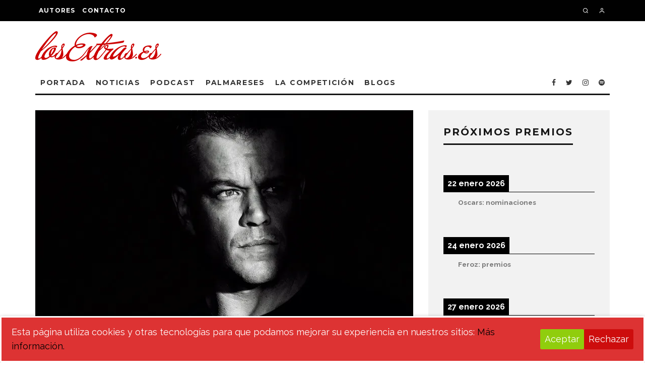

--- FILE ---
content_type: text/html; charset=UTF-8
request_url: https://www.losextras.es/blogs/rebobine-por-favor/damo-y-greengrass-vuelven-a-jason-bourne/
body_size: 51167
content:
<!DOCTYPE html>
<html lang="es">
<head>
	<meta charset="UTF-8">
			<meta name="viewport" content="width=device-width, height=device-height, initial-scale=1.0, minimum-scale=1.0">
		<link rel="profile" href="https://gmpg.org/xfn/11">
	<title>Damon y Greengrass vuelven a &#8216;Jason Bourne&#8217; &#8211; losExtras.es</title>
<meta name='robots' content='max-image-preview:large' />
	<style>img:is([sizes="auto" i], [sizes^="auto," i]) { contain-intrinsic-size: 3000px 1500px }</style>
	<link rel='dns-prefetch' href='//www.losextras.es' />
<link rel='dns-prefetch' href='//stats.wp.com' />
<link rel='dns-prefetch' href='//fonts.googleapis.com' />
<link rel='dns-prefetch' href='//jetpack.wordpress.com' />
<link rel='dns-prefetch' href='//s0.wp.com' />
<link rel='dns-prefetch' href='//public-api.wordpress.com' />
<link rel='dns-prefetch' href='//0.gravatar.com' />
<link rel='dns-prefetch' href='//1.gravatar.com' />
<link rel='dns-prefetch' href='//2.gravatar.com' />
<link rel='preconnect' href='//i0.wp.com' />
<link rel="alternate" type="application/rss+xml" title="losExtras.es &raquo; Feed" href="https://www.losextras.es/feed/" />
<link rel="alternate" type="application/rss+xml" title="losExtras.es &raquo; Feed de los comentarios" href="https://www.losextras.es/comments/feed/" />
<link rel="alternate" type="application/rss+xml" title="losExtras.es &raquo; Comentario Damon y Greengrass vuelven a &#8216;Jason Bourne&#8217; del feed" href="https://www.losextras.es/blogs/rebobine-por-favor/damo-y-greengrass-vuelven-a-jason-bourne/feed/" />
<script type="text/javascript">
/* <![CDATA[ */
window._wpemojiSettings = {"baseUrl":"https:\/\/s.w.org\/images\/core\/emoji\/16.0.1\/72x72\/","ext":".png","svgUrl":"https:\/\/s.w.org\/images\/core\/emoji\/16.0.1\/svg\/","svgExt":".svg","source":{"concatemoji":"https:\/\/www.losextras.es\/wp-includes\/js\/wp-emoji-release.min.js?ver=8ec3e5631f736b1fe4414697abded666"}};
/*! This file is auto-generated */
!function(s,n){var o,i,e;function c(e){try{var t={supportTests:e,timestamp:(new Date).valueOf()};sessionStorage.setItem(o,JSON.stringify(t))}catch(e){}}function p(e,t,n){e.clearRect(0,0,e.canvas.width,e.canvas.height),e.fillText(t,0,0);var t=new Uint32Array(e.getImageData(0,0,e.canvas.width,e.canvas.height).data),a=(e.clearRect(0,0,e.canvas.width,e.canvas.height),e.fillText(n,0,0),new Uint32Array(e.getImageData(0,0,e.canvas.width,e.canvas.height).data));return t.every(function(e,t){return e===a[t]})}function u(e,t){e.clearRect(0,0,e.canvas.width,e.canvas.height),e.fillText(t,0,0);for(var n=e.getImageData(16,16,1,1),a=0;a<n.data.length;a++)if(0!==n.data[a])return!1;return!0}function f(e,t,n,a){switch(t){case"flag":return n(e,"\ud83c\udff3\ufe0f\u200d\u26a7\ufe0f","\ud83c\udff3\ufe0f\u200b\u26a7\ufe0f")?!1:!n(e,"\ud83c\udde8\ud83c\uddf6","\ud83c\udde8\u200b\ud83c\uddf6")&&!n(e,"\ud83c\udff4\udb40\udc67\udb40\udc62\udb40\udc65\udb40\udc6e\udb40\udc67\udb40\udc7f","\ud83c\udff4\u200b\udb40\udc67\u200b\udb40\udc62\u200b\udb40\udc65\u200b\udb40\udc6e\u200b\udb40\udc67\u200b\udb40\udc7f");case"emoji":return!a(e,"\ud83e\udedf")}return!1}function g(e,t,n,a){var r="undefined"!=typeof WorkerGlobalScope&&self instanceof WorkerGlobalScope?new OffscreenCanvas(300,150):s.createElement("canvas"),o=r.getContext("2d",{willReadFrequently:!0}),i=(o.textBaseline="top",o.font="600 32px Arial",{});return e.forEach(function(e){i[e]=t(o,e,n,a)}),i}function t(e){var t=s.createElement("script");t.src=e,t.defer=!0,s.head.appendChild(t)}"undefined"!=typeof Promise&&(o="wpEmojiSettingsSupports",i=["flag","emoji"],n.supports={everything:!0,everythingExceptFlag:!0},e=new Promise(function(e){s.addEventListener("DOMContentLoaded",e,{once:!0})}),new Promise(function(t){var n=function(){try{var e=JSON.parse(sessionStorage.getItem(o));if("object"==typeof e&&"number"==typeof e.timestamp&&(new Date).valueOf()<e.timestamp+604800&&"object"==typeof e.supportTests)return e.supportTests}catch(e){}return null}();if(!n){if("undefined"!=typeof Worker&&"undefined"!=typeof OffscreenCanvas&&"undefined"!=typeof URL&&URL.createObjectURL&&"undefined"!=typeof Blob)try{var e="postMessage("+g.toString()+"("+[JSON.stringify(i),f.toString(),p.toString(),u.toString()].join(",")+"));",a=new Blob([e],{type:"text/javascript"}),r=new Worker(URL.createObjectURL(a),{name:"wpTestEmojiSupports"});return void(r.onmessage=function(e){c(n=e.data),r.terminate(),t(n)})}catch(e){}c(n=g(i,f,p,u))}t(n)}).then(function(e){for(var t in e)n.supports[t]=e[t],n.supports.everything=n.supports.everything&&n.supports[t],"flag"!==t&&(n.supports.everythingExceptFlag=n.supports.everythingExceptFlag&&n.supports[t]);n.supports.everythingExceptFlag=n.supports.everythingExceptFlag&&!n.supports.flag,n.DOMReady=!1,n.readyCallback=function(){n.DOMReady=!0}}).then(function(){return e}).then(function(){var e;n.supports.everything||(n.readyCallback(),(e=n.source||{}).concatemoji?t(e.concatemoji):e.wpemoji&&e.twemoji&&(t(e.twemoji),t(e.wpemoji)))}))}((window,document),window._wpemojiSettings);
/* ]]> */
</script>
<link rel='stylesheet' id='sbi_styles-css' href='https://www.losextras.es/wp-content/plugins/instagram-feed/css/sbi-styles.min.css?ver=6.9.1' type='text/css' media='all' />
<style id='wp-emoji-styles-inline-css' type='text/css'>

	img.wp-smiley, img.emoji {
		display: inline !important;
		border: none !important;
		box-shadow: none !important;
		height: 1em !important;
		width: 1em !important;
		margin: 0 0.07em !important;
		vertical-align: -0.1em !important;
		background: none !important;
		padding: 0 !important;
	}
</style>
<link rel='stylesheet' id='wp-block-library-css' href='https://www.losextras.es/wp-includes/css/dist/block-library/style.min.css?ver=8ec3e5631f736b1fe4414697abded666' type='text/css' media='all' />
<style id='classic-theme-styles-inline-css' type='text/css'>
/*! This file is auto-generated */
.wp-block-button__link{color:#fff;background-color:#32373c;border-radius:9999px;box-shadow:none;text-decoration:none;padding:calc(.667em + 2px) calc(1.333em + 2px);font-size:1.125em}.wp-block-file__button{background:#32373c;color:#fff;text-decoration:none}
</style>
<link rel='stylesheet' id='wp-components-css' href='https://www.losextras.es/wp-includes/css/dist/components/style.min.css?ver=8ec3e5631f736b1fe4414697abded666' type='text/css' media='all' />
<link rel='stylesheet' id='wp-preferences-css' href='https://www.losextras.es/wp-includes/css/dist/preferences/style.min.css?ver=8ec3e5631f736b1fe4414697abded666' type='text/css' media='all' />
<link rel='stylesheet' id='wp-block-editor-css' href='https://www.losextras.es/wp-includes/css/dist/block-editor/style.min.css?ver=8ec3e5631f736b1fe4414697abded666' type='text/css' media='all' />
<link rel='stylesheet' id='wp-reusable-blocks-css' href='https://www.losextras.es/wp-includes/css/dist/reusable-blocks/style.min.css?ver=8ec3e5631f736b1fe4414697abded666' type='text/css' media='all' />
<link rel='stylesheet' id='wp-patterns-css' href='https://www.losextras.es/wp-includes/css/dist/patterns/style.min.css?ver=8ec3e5631f736b1fe4414697abded666' type='text/css' media='all' />
<link rel='stylesheet' id='wp-editor-css' href='https://www.losextras.es/wp-includes/css/dist/editor/style.min.css?ver=8ec3e5631f736b1fe4414697abded666' type='text/css' media='all' />
<link rel='stylesheet' id='arena_block-cgb-style-css-css' href='https://www.losextras.es/wp-content/plugins/arena-liveblog-and-chat-tool/gutenberg/arena-block/dist/blocks.style.build.css' type='text/css' media='all' />
<link rel='stylesheet' id='mediaelement-css' href='https://www.losextras.es/wp-includes/js/mediaelement/mediaelementplayer-legacy.min.css?ver=4.2.17' type='text/css' media='all' />
<link rel='stylesheet' id='wp-mediaelement-css' href='https://www.losextras.es/wp-includes/js/mediaelement/wp-mediaelement.min.css?ver=8ec3e5631f736b1fe4414697abded666' type='text/css' media='all' />
<style id='jetpack-sharing-buttons-style-inline-css' type='text/css'>
.jetpack-sharing-buttons__services-list{display:flex;flex-direction:row;flex-wrap:wrap;gap:0;list-style-type:none;margin:5px;padding:0}.jetpack-sharing-buttons__services-list.has-small-icon-size{font-size:12px}.jetpack-sharing-buttons__services-list.has-normal-icon-size{font-size:16px}.jetpack-sharing-buttons__services-list.has-large-icon-size{font-size:24px}.jetpack-sharing-buttons__services-list.has-huge-icon-size{font-size:36px}@media print{.jetpack-sharing-buttons__services-list{display:none!important}}.editor-styles-wrapper .wp-block-jetpack-sharing-buttons{gap:0;padding-inline-start:0}ul.jetpack-sharing-buttons__services-list.has-background{padding:1.25em 2.375em}
</style>
<style id='global-styles-inline-css' type='text/css'>
:root{--wp--preset--aspect-ratio--square: 1;--wp--preset--aspect-ratio--4-3: 4/3;--wp--preset--aspect-ratio--3-4: 3/4;--wp--preset--aspect-ratio--3-2: 3/2;--wp--preset--aspect-ratio--2-3: 2/3;--wp--preset--aspect-ratio--16-9: 16/9;--wp--preset--aspect-ratio--9-16: 9/16;--wp--preset--color--black: #000000;--wp--preset--color--cyan-bluish-gray: #abb8c3;--wp--preset--color--white: #ffffff;--wp--preset--color--pale-pink: #f78da7;--wp--preset--color--vivid-red: #cf2e2e;--wp--preset--color--luminous-vivid-orange: #ff6900;--wp--preset--color--luminous-vivid-amber: #fcb900;--wp--preset--color--light-green-cyan: #7bdcb5;--wp--preset--color--vivid-green-cyan: #00d084;--wp--preset--color--pale-cyan-blue: #8ed1fc;--wp--preset--color--vivid-cyan-blue: #0693e3;--wp--preset--color--vivid-purple: #9b51e0;--wp--preset--gradient--vivid-cyan-blue-to-vivid-purple: linear-gradient(135deg,rgba(6,147,227,1) 0%,rgb(155,81,224) 100%);--wp--preset--gradient--light-green-cyan-to-vivid-green-cyan: linear-gradient(135deg,rgb(122,220,180) 0%,rgb(0,208,130) 100%);--wp--preset--gradient--luminous-vivid-amber-to-luminous-vivid-orange: linear-gradient(135deg,rgba(252,185,0,1) 0%,rgba(255,105,0,1) 100%);--wp--preset--gradient--luminous-vivid-orange-to-vivid-red: linear-gradient(135deg,rgba(255,105,0,1) 0%,rgb(207,46,46) 100%);--wp--preset--gradient--very-light-gray-to-cyan-bluish-gray: linear-gradient(135deg,rgb(238,238,238) 0%,rgb(169,184,195) 100%);--wp--preset--gradient--cool-to-warm-spectrum: linear-gradient(135deg,rgb(74,234,220) 0%,rgb(151,120,209) 20%,rgb(207,42,186) 40%,rgb(238,44,130) 60%,rgb(251,105,98) 80%,rgb(254,248,76) 100%);--wp--preset--gradient--blush-light-purple: linear-gradient(135deg,rgb(255,206,236) 0%,rgb(152,150,240) 100%);--wp--preset--gradient--blush-bordeaux: linear-gradient(135deg,rgb(254,205,165) 0%,rgb(254,45,45) 50%,rgb(107,0,62) 100%);--wp--preset--gradient--luminous-dusk: linear-gradient(135deg,rgb(255,203,112) 0%,rgb(199,81,192) 50%,rgb(65,88,208) 100%);--wp--preset--gradient--pale-ocean: linear-gradient(135deg,rgb(255,245,203) 0%,rgb(182,227,212) 50%,rgb(51,167,181) 100%);--wp--preset--gradient--electric-grass: linear-gradient(135deg,rgb(202,248,128) 0%,rgb(113,206,126) 100%);--wp--preset--gradient--midnight: linear-gradient(135deg,rgb(2,3,129) 0%,rgb(40,116,252) 100%);--wp--preset--font-size--small: 13px;--wp--preset--font-size--medium: 20px;--wp--preset--font-size--large: 36px;--wp--preset--font-size--x-large: 42px;--wp--preset--spacing--20: 0.44rem;--wp--preset--spacing--30: 0.67rem;--wp--preset--spacing--40: 1rem;--wp--preset--spacing--50: 1.5rem;--wp--preset--spacing--60: 2.25rem;--wp--preset--spacing--70: 3.38rem;--wp--preset--spacing--80: 5.06rem;--wp--preset--shadow--natural: 6px 6px 9px rgba(0, 0, 0, 0.2);--wp--preset--shadow--deep: 12px 12px 50px rgba(0, 0, 0, 0.4);--wp--preset--shadow--sharp: 6px 6px 0px rgba(0, 0, 0, 0.2);--wp--preset--shadow--outlined: 6px 6px 0px -3px rgba(255, 255, 255, 1), 6px 6px rgba(0, 0, 0, 1);--wp--preset--shadow--crisp: 6px 6px 0px rgba(0, 0, 0, 1);}:where(.is-layout-flex){gap: 0.5em;}:where(.is-layout-grid){gap: 0.5em;}body .is-layout-flex{display: flex;}.is-layout-flex{flex-wrap: wrap;align-items: center;}.is-layout-flex > :is(*, div){margin: 0;}body .is-layout-grid{display: grid;}.is-layout-grid > :is(*, div){margin: 0;}:where(.wp-block-columns.is-layout-flex){gap: 2em;}:where(.wp-block-columns.is-layout-grid){gap: 2em;}:where(.wp-block-post-template.is-layout-flex){gap: 1.25em;}:where(.wp-block-post-template.is-layout-grid){gap: 1.25em;}.has-black-color{color: var(--wp--preset--color--black) !important;}.has-cyan-bluish-gray-color{color: var(--wp--preset--color--cyan-bluish-gray) !important;}.has-white-color{color: var(--wp--preset--color--white) !important;}.has-pale-pink-color{color: var(--wp--preset--color--pale-pink) !important;}.has-vivid-red-color{color: var(--wp--preset--color--vivid-red) !important;}.has-luminous-vivid-orange-color{color: var(--wp--preset--color--luminous-vivid-orange) !important;}.has-luminous-vivid-amber-color{color: var(--wp--preset--color--luminous-vivid-amber) !important;}.has-light-green-cyan-color{color: var(--wp--preset--color--light-green-cyan) !important;}.has-vivid-green-cyan-color{color: var(--wp--preset--color--vivid-green-cyan) !important;}.has-pale-cyan-blue-color{color: var(--wp--preset--color--pale-cyan-blue) !important;}.has-vivid-cyan-blue-color{color: var(--wp--preset--color--vivid-cyan-blue) !important;}.has-vivid-purple-color{color: var(--wp--preset--color--vivid-purple) !important;}.has-black-background-color{background-color: var(--wp--preset--color--black) !important;}.has-cyan-bluish-gray-background-color{background-color: var(--wp--preset--color--cyan-bluish-gray) !important;}.has-white-background-color{background-color: var(--wp--preset--color--white) !important;}.has-pale-pink-background-color{background-color: var(--wp--preset--color--pale-pink) !important;}.has-vivid-red-background-color{background-color: var(--wp--preset--color--vivid-red) !important;}.has-luminous-vivid-orange-background-color{background-color: var(--wp--preset--color--luminous-vivid-orange) !important;}.has-luminous-vivid-amber-background-color{background-color: var(--wp--preset--color--luminous-vivid-amber) !important;}.has-light-green-cyan-background-color{background-color: var(--wp--preset--color--light-green-cyan) !important;}.has-vivid-green-cyan-background-color{background-color: var(--wp--preset--color--vivid-green-cyan) !important;}.has-pale-cyan-blue-background-color{background-color: var(--wp--preset--color--pale-cyan-blue) !important;}.has-vivid-cyan-blue-background-color{background-color: var(--wp--preset--color--vivid-cyan-blue) !important;}.has-vivid-purple-background-color{background-color: var(--wp--preset--color--vivid-purple) !important;}.has-black-border-color{border-color: var(--wp--preset--color--black) !important;}.has-cyan-bluish-gray-border-color{border-color: var(--wp--preset--color--cyan-bluish-gray) !important;}.has-white-border-color{border-color: var(--wp--preset--color--white) !important;}.has-pale-pink-border-color{border-color: var(--wp--preset--color--pale-pink) !important;}.has-vivid-red-border-color{border-color: var(--wp--preset--color--vivid-red) !important;}.has-luminous-vivid-orange-border-color{border-color: var(--wp--preset--color--luminous-vivid-orange) !important;}.has-luminous-vivid-amber-border-color{border-color: var(--wp--preset--color--luminous-vivid-amber) !important;}.has-light-green-cyan-border-color{border-color: var(--wp--preset--color--light-green-cyan) !important;}.has-vivid-green-cyan-border-color{border-color: var(--wp--preset--color--vivid-green-cyan) !important;}.has-pale-cyan-blue-border-color{border-color: var(--wp--preset--color--pale-cyan-blue) !important;}.has-vivid-cyan-blue-border-color{border-color: var(--wp--preset--color--vivid-cyan-blue) !important;}.has-vivid-purple-border-color{border-color: var(--wp--preset--color--vivid-purple) !important;}.has-vivid-cyan-blue-to-vivid-purple-gradient-background{background: var(--wp--preset--gradient--vivid-cyan-blue-to-vivid-purple) !important;}.has-light-green-cyan-to-vivid-green-cyan-gradient-background{background: var(--wp--preset--gradient--light-green-cyan-to-vivid-green-cyan) !important;}.has-luminous-vivid-amber-to-luminous-vivid-orange-gradient-background{background: var(--wp--preset--gradient--luminous-vivid-amber-to-luminous-vivid-orange) !important;}.has-luminous-vivid-orange-to-vivid-red-gradient-background{background: var(--wp--preset--gradient--luminous-vivid-orange-to-vivid-red) !important;}.has-very-light-gray-to-cyan-bluish-gray-gradient-background{background: var(--wp--preset--gradient--very-light-gray-to-cyan-bluish-gray) !important;}.has-cool-to-warm-spectrum-gradient-background{background: var(--wp--preset--gradient--cool-to-warm-spectrum) !important;}.has-blush-light-purple-gradient-background{background: var(--wp--preset--gradient--blush-light-purple) !important;}.has-blush-bordeaux-gradient-background{background: var(--wp--preset--gradient--blush-bordeaux) !important;}.has-luminous-dusk-gradient-background{background: var(--wp--preset--gradient--luminous-dusk) !important;}.has-pale-ocean-gradient-background{background: var(--wp--preset--gradient--pale-ocean) !important;}.has-electric-grass-gradient-background{background: var(--wp--preset--gradient--electric-grass) !important;}.has-midnight-gradient-background{background: var(--wp--preset--gradient--midnight) !important;}.has-small-font-size{font-size: var(--wp--preset--font-size--small) !important;}.has-medium-font-size{font-size: var(--wp--preset--font-size--medium) !important;}.has-large-font-size{font-size: var(--wp--preset--font-size--large) !important;}.has-x-large-font-size{font-size: var(--wp--preset--font-size--x-large) !important;}
:where(.wp-block-post-template.is-layout-flex){gap: 1.25em;}:where(.wp-block-post-template.is-layout-grid){gap: 1.25em;}
:where(.wp-block-columns.is-layout-flex){gap: 2em;}:where(.wp-block-columns.is-layout-grid){gap: 2em;}
:root :where(.wp-block-pullquote){font-size: 1.5em;line-height: 1.6;}
</style>
<link rel='stylesheet' id='cookie-consent-style-css' href='https://www.losextras.es/wp-content/plugins/click-datos-lopd/assets/css/style.css?ver=8ec3e5631f736b1fe4414697abded666' type='text/css' media='all' />
<link rel='stylesheet' id='cntctfrm_form_style-css' href='https://www.losextras.es/wp-content/plugins/contact-form-plugin/css/form_style.css?ver=4.3.4' type='text/css' media='all' />
<link rel='stylesheet' id='lets-review-api-css' href='https://www.losextras.es/wp-content/plugins/lets-review/assets/css/style-api.min.css?ver=3.4.3' type='text/css' media='all' />
<link rel='stylesheet' id='font-awesome-css' href='https://www.losextras.es/wp-content/plugins/lets-review/assets/fonts/fontawesome/css/fontawesome.min.css?ver=3.4.3' type='text/css' media='all' />
<link rel='stylesheet' id='font-awesome-regular-css' href='https://www.losextras.es/wp-content/plugins/lets-review/assets/fonts/fontawesome/css/regular.min.css?ver=3.4.3' type='text/css' media='all' />
<link rel='stylesheet' id='font-awesome-solid-css' href='https://www.losextras.es/wp-content/plugins/lets-review/assets/fonts/fontawesome/css/solid.min.css?ver=3.4.3' type='text/css' media='all' />
<link rel='stylesheet' id='codetipi-15zine-style-css' href='https://www.losextras.es/wp-content/themes/15zine/assets/css/style.min.css?ver=3.3.9.8' type='text/css' media='all' />
<style id='codetipi-15zine-style-inline-css' type='text/css'>
.link-color-wrap > * > a,.link-color-wrap > * > ul a{ color: #1e73be;}.link-color-wrap > * > a:hover,.link-color-wrap > * > ul a:hover{ color: #dd3333;}body{ color: #2e2e2e;}.site-footer{ color: #fff;}body{font-size:18px;font-weight:400;line-height:1.6;text-transform:none;}.excerpt{font-size:18px;font-weight:400;line-height:1.6;text-transform:none;}.preview-thumbnail .title, .preview-review .title{font-size:14px;font-weight:700;letter-spacing:0.1em;line-height:1.3;text-transform:uppercase;}.byline{font-size:10px;font-weight:700;letter-spacing:0.1em;line-height:1.3;text-transform:uppercase;}.tipi-button, .button__back__home{font-size:14px;font-weight:700;letter-spacing:0.1em;text-transform:uppercase;}.breadcrumbs{font-size:11px;font-weight:400;letter-spacing:0.1em;text-transform:none;}.secondary-menu-wrap{font-size:14px;font-weight:700;letter-spacing:0.1em;line-height:1;text-transform:uppercase;}.preview-slider.title-s .title{font-size:14px;font-weight:700;letter-spacing:0.1em;line-height:1.3;text-transform:uppercase;}.preview-slider.title-m .title{font-size:14px;font-weight:700;letter-spacing:0.1em;line-height:1.3;text-transform:uppercase;}.preview-slider.title-l .title{font-size:14px;font-weight:700;letter-spacing:0.1em;line-height:1.3;text-transform:uppercase;}.preview-slider.title-xl .title{font-size:14px;font-weight:700;letter-spacing:0.1em;line-height:1.3;text-transform:uppercase;}.preview-grid.title-s .title{font-size:14px;font-weight:700;letter-spacing:0.1em;line-height:1.3;text-transform:uppercase;}.preview-grid.title-m .title{font-size:14px;font-weight:700;letter-spacing:0.1em;line-height:1.3;text-transform:uppercase;}.preview-grid.title-l .title{font-size:14px;font-weight:700;letter-spacing:0.1em;line-height:1.3;text-transform:uppercase;}.preview-classic .title{font-size:14px;font-weight:700;letter-spacing:0.1em;line-height:1.3;text-transform:uppercase;}.preview-2 .title{font-size:14px;font-weight:700;letter-spacing:0.1em;line-height:1.3;text-transform:uppercase;}.entry-content blockquote, .entry-content .wp-block-pullquote p{font-size:18px;font-weight:400;line-height:1.5;text-transform:none;}.hero-wrap .caption, .gallery-block__wrap .caption{font-size:12px;font-weight:400;line-height:1.2;text-transform:none;}.main-navigation{font-size:14px;font-weight:700;letter-spacing:0.12em;line-height:1;text-transform:uppercase;}.hero-meta.tipi-s-typo .title{font-size:18px;font-weight:700;letter-spacing:0.1em;line-height:1.3;text-transform:uppercase;}.hero-meta.tipi-m-typo .title{font-size:18px;font-weight:700;letter-spacing:0.1em;line-height:1.3;text-transform:uppercase;}.hero-meta.tipi-l-typo .title{font-size:18px;font-weight:700;letter-spacing:0.1em;line-height:1.3;text-transform:uppercase;}.entry-content h1{font-size:18px;font-weight:700;letter-spacing:0.1em;line-height:1.3;text-transform:uppercase;}.entry-content h2{font-size:18px;font-weight:700;letter-spacing:0.1em;line-height:1.3;text-transform:uppercase;}.entry-content h3{font-size:14px;font-weight:700;letter-spacing:0.1em;line-height:1.3;text-transform:uppercase;}.entry-content h4{font-size:14px;font-weight:700;letter-spacing:0.1em;line-height:1.3;text-transform:uppercase;}.entry-content h5{font-size:14px;font-weight:400;letter-spacing:0.1em;line-height:1.3;text-transform:none;}.widget-title{font-size:14px;font-weight:700;letter-spacing:0.1em;line-height:1.3;text-transform:uppercase;}.block-title-wrap .title{font-size:18px;font-weight:700;letter-spacing:0.1em;line-height:1.3;text-transform:uppercase;}.block-subtitle{font-size:15px;font-weight:700;letter-spacing:0.1em;line-height:1.3;text-transform:uppercase;}.preview-classic { padding-bottom: 10px; }.block-wrap-classic .block ~ .block .preview-1:first-child { padding-top: 10px; }.preview-thumbnail { padding-bottom: 10px; }.preview-classic{ border-bottom:1px dotted #f2f2f2;}.preview-classic { margin-bottom: 10px; }.block-wrap-bs-62 .block ~ .block, .block-wrap-classic .block ~ .block .preview-1:first-child { margin-top: 10px; }.block-wrap-classic .block ~ .block .preview-1:first-child{ border-top:1px dotted #f2f2f2;}.preview-classic { margin-bottom: 10px; }.block-wrap-bs-62 .block ~ .block, .block-wrap-classic .block ~ .block .preview-1:first-child { margin-top: 10px; }.preview-thumbnail{ border-bottom:1px dotted #f2f2f2;}.preview-thumbnail { margin-bottom: 10px; }.main-menu-logo img { width: 110px; }.mm-submenu-2 .mm-51 .menu-wrap > .sub-menu > li > a { color: #cc0000; }.cb-review-box .cb-bar .cb-overlay span { background: #f9db32; }.cb-review-box i { color: #f9db32; }.cb-review-box .cb-bar .cb-overlay span { background: #222; }.cb-review-box i { color: #222; }.preview-slider.tile-overlay--1:after, .preview-slider.tile-overlay--2 .meta:after { opacity: 0.25; }.preview-grid.tile-overlay--1:after, .preview-grid.tile-overlay--2 .meta:after { opacity: 0.4; }.main-navigation-border { border-bottom-color: #161616; }.cb-mm-on.cb-menu-light #cb-nav-bar .cb-main-nav > li:hover, .cb-mm-on.cb-menu-dark #cb-nav-bar .cb-main-nav > li:hover { background: #222; }body {}body, #respond, .cb-font-body, .font-b { font-family: 'Raleway',sans-serif; }h1, h2, h3, h4, h5, h6, .cb-font-header, .font-h, #bbp-user-navigation, .cb-byline, .product_meta, .price, .woocommerce-review-link, .cart_item, .cart-collaterals .cart_totals th { font-family: 'Montserrat',sans-serif }.main-menu > li > a, .main-menu-wrap .menu-icons > li > a {
		padding-top: 15px;
		padding-bottom: 15px;
	}.secondary-menu-wrap .menu-icons > li > a, .secondary-menu-wrap .secondary-menu > li > a {
		padding-top: 15px;
		padding-bottom: 15px;
	}.site-mob-header:not(.site-mob-header-11) .header-padding .logo-main-wrap, .site-mob-header:not(.site-mob-header-11) .header-padding .icons-wrap a, .site-mob-header-11 .header-padding {
		padding-top: 20px;
		padding-bottom: 20px;
	}.grid-spacing { border-top-width: 3px; }@media only screen and (min-width: 481px) {.block-wrap-slider:not(.block-wrap-51) .slider-spacing { margin-right: 3px;}.block--feature.block-wrap-slider .block-inner-style { padding-top: 3px;}}@media only screen and (min-width: 768px) {.grid-spacing { border-right-width: 3px; }.block-wrap-55 .slide { margin-right: 3px!important; }.block-wrap-grid:not(.block-wrap-81) .block { width: calc( 100% + 3px ); }.preview-slider.tile-overlay--1:hover:after, .preview-slider.tile-overlay--2.tile-overlay--gradient:hover:after, .preview-slider.tile-overlay--2:hover .meta:after { opacity: 0.75 ; }.preview-grid.tile-overlay--1:hover:after, .preview-grid.tile-overlay--2.tile-overlay--gradient:hover:after, .preview-grid.tile-overlay--2:hover .meta:after { opacity: 0.75 ; }}@media only screen and (min-width: 1020px) {.site-header .header-padding {
		padding-top: 20px;
		padding-bottom: 20px;
	}.excerpt{font-size:14px;}.tipi-button, .button__back__home{font-size:12px;}.secondary-menu-wrap{font-size:12px;}.preview-slider.title-s .title{font-size:16px;}.preview-slider.title-m .title{font-size:16px;}.preview-slider.title-l .title{font-size:32px;}.preview-slider.title-xl .title{font-size:38px;}.preview-grid.title-s .title{font-size:16px;}.preview-grid.title-m .title{font-size:16px;}.preview-grid.title-l .title{font-size:44px;}.preview-classic .title{font-size:20px;}.preview-2 .title{font-size:22px;}.entry-content blockquote, .entry-content .wp-block-pullquote p{font-size:30px;}.hero-wrap .caption, .gallery-block__wrap .caption{font-size:14px;}.hero-meta.tipi-s-typo .title{font-size:30px;}.hero-meta.tipi-m-typo .title{font-size:40px;}.hero-meta.tipi-l-typo .title{font-size:50px;}.entry-content h1{font-size:50px;}.entry-content h2{font-size:30px;}.entry-content h3{font-size:24px;}.entry-content h4{font-size:20px;}.widget-title{font-size:20px;}.block-title-wrap .title{font-size:28px;}}#calendar_wrap, #wp-calendar thead, #wp-calendar tfoot {background-color: rgba(228, 228, 228, 0);}
</style>
<link rel='stylesheet' id='codetipi-15zine-fonts-css' href='https://fonts.googleapis.com/css?family=Montserrat%3A400%2C700%7CRaleway%3A400%2C700&#038;subset=latin%2Clatin-ext&#038;display=swap' type='text/css' media='all' />
<!--[if IE]>
<link rel='stylesheet' id='codetipi-15zine-ie9-css' href='https://www.losextras.es/wp-content/themes/15zine/assets/css/ie.css?ver=3.3.9.8' type='text/css' media='all' />
<![endif]-->
<link rel='stylesheet' id='swipebox-css' href='https://www.losextras.es/wp-content/themes/15zine/assets/css/swipebox.min.css?ver=1.4.4' type='text/css' media='all' />
<link rel='stylesheet' id='jetpack-subscriptions-css' href='https://www.losextras.es/wp-content/plugins/jetpack/_inc/build/subscriptions/subscriptions.min.css?ver=15.0.2' type='text/css' media='all' />
<link rel='stylesheet' id='login-with-ajax-css' href='https://www.losextras.es/wp-content/plugins/login-with-ajax/templates/widget.css?ver=4.5.1' type='text/css' media='all' />
<link rel='stylesheet' id='simcal-qtip-css' href='https://www.losextras.es/wp-content/plugins/google-calendar-events/assets/generated/vendor/jquery.qtip.min.css?ver=3.5.5' type='text/css' media='all' />
<link rel='stylesheet' id='simcal-default-calendar-grid-css' href='https://www.losextras.es/wp-content/plugins/google-calendar-events/assets/generated/default-calendar-grid.min.css?ver=3.5.5' type='text/css' media='all' />
<link rel='stylesheet' id='simcal-default-calendar-list-css' href='https://www.losextras.es/wp-content/plugins/google-calendar-events/assets/generated/default-calendar-list.min.css?ver=3.5.5' type='text/css' media='all' />
<script type="text/javascript" src="https://www.losextras.es/wp-includes/js/jquery/jquery.min.js?ver=3.7.1" id="jquery-core-js"></script>
<script type="text/javascript" src="https://www.losextras.es/wp-includes/js/jquery/jquery-migrate.min.js?ver=3.4.1" id="jquery-migrate-js"></script>
<script type="text/javascript" id="login-with-ajax-js-extra">
/* <![CDATA[ */
var LWA = {"ajaxurl":"https:\/\/www.losextras.es\/wp-admin\/admin-ajax.php","off":""};
/* ]]> */
</script>
<script type="text/javascript" src="https://www.losextras.es/wp-content/themes/15zine/plugins/login-with-ajax/login-with-ajax.js?ver=4.5.1" id="login-with-ajax-js"></script>
<script type="text/javascript" src="https://www.losextras.es/wp-content/plugins/login-with-ajax/ajaxify/ajaxify.min.js?ver=4.5.1" id="login-with-ajax-ajaxify-js"></script>
<link rel="https://api.w.org/" href="https://www.losextras.es/wp-json/" /><link rel="alternate" title="JSON" type="application/json" href="https://www.losextras.es/wp-json/wp/v2/posts/30261" /><link rel="canonical" href="https://www.losextras.es/blogs/rebobine-por-favor/damo-y-greengrass-vuelven-a-jason-bourne/" />
<link rel="alternate" title="oEmbed (JSON)" type="application/json+oembed" href="https://www.losextras.es/wp-json/oembed/1.0/embed?url=https%3A%2F%2Fwww.losextras.es%2Fblogs%2Frebobine-por-favor%2Fdamo-y-greengrass-vuelven-a-jason-bourne%2F" />
<link rel="alternate" title="oEmbed (XML)" type="text/xml+oembed" href="https://www.losextras.es/wp-json/oembed/1.0/embed?url=https%3A%2F%2Fwww.losextras.es%2Fblogs%2Frebobine-por-favor%2Fdamo-y-greengrass-vuelven-a-jason-bourne%2F&#038;format=xml" />
<style id="cdlopd-css" type="text/css" media="screen">
				#catapult-cookie-bar {
					box-sizing: border-box;
					max-height: 0;
					opacity: 0;
					z-index: 99999;
					overflow: hidden;
					color: #ffffff;
					position: fixed;
					left: 0;
					bottom: 0;
					width: 100%;
					background-color: #dd3333;
                                        border-style: solid;
                                        border-width: px;
                                        border-color: ;
				}
				#catapult-cookie-bar a {
					color: #000000;
				}
				#catapult-cookie-bar .x_close span {
					background-color: ;
				}
				button#catapultCookieAceptar {
					background:#90CD0D;
					color: #fff;
					border: 0; padding: 6px 9px; border-radius: 3px;
				}
                                button#catapultCookieRechazar {
					background:#CD0D0D;
					color: #fff;
					border: 0; padding: 6px 9px; border-radius: 3px;
				}
				#catapult-cookie-bar h3 {
					color: #ffffff;
				}
				.has-cookie-bar #catapult-cookie-bar {
					opacity: 1;
					max-height: 999px;
					min-height: 30px;
				}</style>	<style>img#wpstats{display:none}</style>
		<link rel="preload" type="font/woff2" as="font" href="https://www.losextras.es/wp-content/themes/15zine/assets/css/15zine/codetipi-15zine.woff2?9oa0lg" crossorigin><link rel="dns-prefetch" href="//fonts.googleapis.com"><link rel="preconnect" href="https://fonts.gstatic.com/" crossorigin>	<!-- Google Analytics -->
	<script>
	window.ga=window.ga||function(){(ga.q=ga.q||[]).push(arguments)};ga.l=+new Date;
	ga('create', 'UA-30661525-1', 'auto');
	ga('send', 'pageview');
			ga('set', 'anonymizeIp', true);
		</script>
	<!-- End Google Analytics -->
		<meta property="og:title" content="Damon y Greengrass vuelven a &#8216;Jason Bourne&#8217;">
	<meta property="og:description" content="El cine a través de sus premios">
	<meta property="og:image" content="https://i0.wp.com/www.losextras.es/wp-content/uploads/2017/01/JasonBourneBD.jpg?fit=750%2C500&#038;ssl=1">
	<meta property="og:url" content="https://www.losextras.es/blogs/rebobine-por-favor/damo-y-greengrass-vuelven-a-jason-bourne/">
	<meta name="twitter:card" content="summary_large_image">
	<meta property="og:site_name" content="losExtras.es">
	<meta property="og:type" content="website">
	<style>
.milestone-widget {
	--milestone-text-color: #333333;
	--milestone-bg-color: #ffffff;
	--milestone-border-color:#cccccc;
}
</style>
		<script type="text/javascript" src="https://www.losextras.es/wp-content/plugins/si-captcha-for-wordpress/captcha/si_captcha.js?ver=1768970391"></script>
<!-- begin SI CAPTCHA Anti-Spam - login/register form style -->
<style type="text/css">
.si_captcha_small { width:175px; height:45px; padding-top:10px; padding-bottom:10px; }
.si_captcha_large { width:250px; height:60px; padding-top:10px; padding-bottom:10px; }
img#si_image_com { border-style:none; margin:0; padding-right:5px; float:left; }
img#si_image_reg { border-style:none; margin:0; padding-right:5px; float:left; }
img#si_image_log { border-style:none; margin:0; padding-right:5px; float:left; }
img#si_image_side_login { border-style:none; margin:0; padding-right:5px; float:left; }
img#si_image_checkout { border-style:none; margin:0; padding-right:5px; float:left; }
img#si_image_jetpack { border-style:none; margin:0; padding-right:5px; float:left; }
img#si_image_bbpress_topic { border-style:none; margin:0; padding-right:5px; float:left; }
.si_captcha_refresh { border-style:none; margin:0; vertical-align:bottom; }
div#si_captcha_input { display:block; padding-top:15px; padding-bottom:5px; }
label#si_captcha_code_label { margin:0; }
input#si_captcha_code_input { width:65px; }
p#si_captcha_code_p { clear: left; padding-top:10px; }
.si-captcha-jetpack-error { color:#DC3232; }
</style>
<!-- end SI CAPTCHA Anti-Spam - login/register form style -->

<!-- Jetpack Open Graph Tags -->
<meta property="og:type" content="article" />
<meta property="og:title" content="Damon y Greengrass vuelven a &#8216;Jason Bourne&#8217;" />
<meta property="og:url" content="https://www.losextras.es/blogs/rebobine-por-favor/damo-y-greengrass-vuelven-a-jason-bourne/" />
<meta property="og:description" content="Ya está a la venta el regreso de Paul Greengrass y Matt Damon a la saga Bourne. Jason Bourne es la última entrega de la saga que llega con una selección de extras menor a sus anteriores capítulos, …" />
<meta property="article:published_time" content="2017-01-20T14:00:58+00:00" />
<meta property="article:modified_time" content="2017-01-20T12:15:36+00:00" />
<meta property="og:site_name" content="losExtras.es" />
<meta property="og:image" content="https://i0.wp.com/www.losextras.es/wp-content/uploads/2017/01/JasonBourneBD.jpg?fit=750%2C500&#038;ssl=1" />
<meta property="og:image:width" content="750" />
<meta property="og:image:height" content="500" />
<meta property="og:image:alt" content="" />
<meta property="og:locale" content="es_ES" />
<meta name="twitter:text:title" content="Damon y Greengrass vuelven a &#8216;Jason Bourne&#8217;" />
<meta name="twitter:image" content="https://i0.wp.com/www.losextras.es/wp-content/uploads/2017/01/JasonBourneBD.jpg?fit=750%2C500&#038;ssl=1&#038;w=640" />
<meta name="twitter:card" content="summary_large_image" />

<!-- End Jetpack Open Graph Tags -->
<link rel="icon" href="https://i0.wp.com/www.losextras.es/wp-content/uploads/2016/09/cropped-losextras-cuad2016.png?fit=32%2C32&#038;ssl=1" sizes="32x32" />
<link rel="icon" href="https://i0.wp.com/www.losextras.es/wp-content/uploads/2016/09/cropped-losextras-cuad2016.png?fit=192%2C192&#038;ssl=1" sizes="192x192" />
<link rel="apple-touch-icon" href="https://i0.wp.com/www.losextras.es/wp-content/uploads/2016/09/cropped-losextras-cuad2016.png?fit=180%2C180&#038;ssl=1" />
<meta name="msapplication-TileImage" content="https://i0.wp.com/www.losextras.es/wp-content/uploads/2016/09/cropped-losextras-cuad2016.png?fit=270%2C270&#038;ssl=1" />
</head>
<body data-rsssl=1 class="wp-singular post-template-default single single-post postid-30261 single-format-standard wp-theme-15zine sticky-sbs header__da--mob-off mob-fi-tall  cb-body-light cb-footer-dark body-mob-header-2 site-mob-menu-a-4 site-mob-menu-1 mm-submenu-2">
			<div id="cb-outer-container" class="site">
		<header id="mobhead" class="site-header-block site-mob-header tipi-l-0 site-mob-header-2 sticky-menu-1 sticky-top site-skin-2"><div class="bg-area stickyable header-padding tipi-row tipi-vertical-c">
	<div class="logo-main-wrap logo-mob-wrap tipi-vertical-c">
		<div class="logo logo-mobile"><a href="https://www.losextras.es" data-pin-nopin="true"><img src="https://www.losextras.es/wp-content/uploads/2013/04/losExtras-cabecerapeq2016.png" srcset="https://www.losextras.es/wp-content/uploads/2013/04/losExtras-cabecerapeq2016-retina.png 2x" alt="losExtras.es" width="110" height="26"></a></div>	</div>
	<ul class="menu-right icons-wrap tipi-vertical-c">
				<li class="codetipi-15zine-icon cb-icon-login  cb-menu-icon vertical-c"><a href="#" data-title="Login / Join" class="tipi-tip tipi-tip-b vertical-c modal-tr" data-type="lwa"><i class="codetipi-15zine-i-user" aria-hidden="true"></i></a></li>		<li class="codetipi-15zine-icon vertical-c"><a href="#" class="mob-tr-open" data-target="slide-menu"><i class="codetipi-15zine-i-menu" aria-hidden="true"></i></a></li>	</ul>
</div>
</header><!-- .site-mob-header --><div id="mob-line" class="tipi-l-0"></div>		<div id="cb-container" class="site-inner container clearfix">
	<div id="cb-top-menu" class="secondary-menu-wrap cb-font-header tipi-m-0-down clearfix site-skin-2">
		<div class="cb-top-menu-wrap tipi-flex side-spacing wrap">
			<ul class="cb-top-nav secondary-menu tipi-flex"><li id="menu-item-9960" class="menu-item menu-item-type-post_type menu-item-object-page dropper standard-drop menu-item-9960"><a href="https://www.losextras.es/autores/">Autores</a></li>
<li id="menu-item-9851" class="menu-item menu-item-type-post_type menu-item-object-page dropper standard-drop menu-item-9851"><a href="https://www.losextras.es/contacto/">Contacto</a></li>
</ul><ul class="menu-icons tipi-flex-eq-height"><li class="codetipi-15zine-icon cb-icon-search cb-menu-icon vertical-c"><a href="#" data-title="Buscar" class="tipi-tip tipi-tip-b vertical-c modal-tr" data-type="search"><i class="codetipi-15zine-i-search" aria-hidden="true"></i></a></li><li class="codetipi-15zine-icon cb-icon-login  cb-menu-icon vertical-c"><a href="#" data-title="Login / Join" class="tipi-tip tipi-tip-b vertical-c modal-tr" data-type="lwa"><i class="codetipi-15zine-i-user" aria-hidden="true"></i></a></li></ul>		</div>
	</div>
	<header id="masthead" class="site-header-block site-header clearfix site-header-1 header-skin-1 site-img-1 mm-ani-1 mm-skin-2 main-menu-skin-1 main-menu-width-3 main-menu-bar-color-1 logo-only-when-stuck main-menu-l"><div class="bg-area">
			<div class="logo-main-wrap header-padding tipi-vertical-c logo-main-wrap-l side-spacing wrap">
			<div class="logo logo-main"><a href="https://www.losextras.es" data-pin-nopin="true"><img src="https://www.losextras.es/wp-content/uploads/2013/04/losExtras-cabecera2016.png" srcset="https://www.losextras.es/wp-content/uploads/2013/04/losExtras-cabecera2016-retina.png 2x" alt="losExtras.es" width="250" height="60"></a></div>					</div>
		<div class="background"></div></div>
</header><!-- .site-header --><div id="header-line"></div><nav id="cb-nav-bar" class="main-navigation cb-nav-bar-wrap nav-bar tipi-m-0-down clearfix site-skin-1 mm-ani-1 mm-skin-2 main-menu-bar-color-1 wrap side-spacing sticky-top sticky-menu sticky-menu-1 logo-only-when-stuck main-menu-l">
	<div class="menu-bg-area main-navigation-border">
		<div id="cb-main-menu" class="main-menu-wrap cb-nav-bar-wrap clearfix cb-font-header main-nav-wrap vertical-c side-spacing wrap">
			<div class="logo-menu-wrap tipi-vertical-c"><div id="cb-nav-logo" class="main-menu-logo logo"><a href="https://www.losextras.es"><img src="https://www.losextras.es/wp-content/uploads/2013/04/losExtras-cabecerapeq2016.png" alt="Menu logo" srcset="https://www.losextras.es/wp-content/uploads/2013/04/losExtras-cabecerapeq2016-retina.png 2x"></a></div></div>			<ul id="menu-main-menu" class="main-menu nav cb-main-nav main-nav clearfix tipi-flex horizontal-menu">
				<li id="menu-item-28270" class="menu-item menu-item-type-custom menu-item-object-custom menu-item-home dropper standard-drop menu-item-28270"><a href="https://www.losextras.es/">Portada</a></li>
<li id="menu-item-8971" class="menu-item menu-item-type-taxonomy menu-item-object-category menu-item-has-children dropper drop-it mm-art mm-wrap-11 mm-wrap mm-color mm-sb-left menu-item-8971"><a href="https://www.losextras.es/category/noticias/" data-ppp="3" data-tid="2"  data-term="category">Noticias</a><div class="menu mm-11 tipi-row side-spacing" data-mm="11"><div class="menu-wrap menu-wrap-more-10 tipi-flex"><div id="block-wrap-8971" class="block-wrap block-wrap-61 block-to-see block-wrap-classic clearfix ppl-m-3 ppl-s-3 block-css-8971 block--light" data-id="8971"><div class="block-inner-style"><div class="block-inner-box contents"><div class="block-title-wrap cb-module-header"><h2 class="block-title cb-module-title title">Noticias</h2><a href="https://www.losextras.es/category/noticias/" class="see-all">See All</a></div><div class="block">		<article class="preview-classic separation-border-style stack ani-base tipi-xs-12 preview-61 with-fi post-39154 post type-post status-publish format-standard has-post-thumbnail hentry category-en-portada category-san-sebastian-2025">
					<div class="cb-mask mask" style="background:#222;">
			<a href="https://www.losextras.es/noticias/festivales/san-sebastian-2025/los-domingos-de-alauda-ruiz-de-azua-premio-feroz-zinemaldia-2025-a-la-mejor-pelicula-del-festival-de-san-sebastian/" class="mask-img">
				<img width="360" height="240" src="https://i0.wp.com/www.losextras.es/wp-content/uploads/2025/09/ferozzinemaldia2026_web.jpg?resize=360%2C240&amp;ssl=1" class="attachment-codetipi-15zine-360-240 size-codetipi-15zine-360-240 wp-post-image" alt="" decoding="async" fetchpriority="high" />			</a>
		</div>
						<div class="cb-meta cb-article-meta meta">
								<h2 class="title cb-post-title">
					<a href="https://www.losextras.es/noticias/festivales/san-sebastian-2025/los-domingos-de-alauda-ruiz-de-azua-premio-feroz-zinemaldia-2025-a-la-mejor-pelicula-del-festival-de-san-sebastian/">
						‘Los domingos’, de Alauda Ruiz de Azúa, Premio Feroz Zinemaldia 2025 a la mejor película de San Sebastián					</a>
				</h2>
							</div>
		</article>
				<article class="preview-classic separation-border-style stack ani-base tipi-xs-12 preview-61 with-fi post-39160 post type-post status-publish format-standard has-post-thumbnail hentry category-en-portada category-san-sebastian-2025 tag-cine-queer tag-cine-y-vih tag-diego-cespedes tag-sida tag-travestis">
					<div class="cb-mask mask" style="background:#222;">
			<a href="https://www.losextras.es/en-portada/la-misteriosa-mirada-del-flamenco-un-western-queer-sin-complejos/" class="mask-img">
				<img width="360" height="240" src="https://i0.wp.com/www.losextras.es/wp-content/uploads/2025/09/LA-MISTERIOSA-MIRADA-DEL-FAMENCO.jpg?resize=360%2C240&amp;ssl=1" class="attachment-codetipi-15zine-360-240 size-codetipi-15zine-360-240 wp-post-image" alt="" decoding="async" /><div class="lets-review-api-wrap lr-font-h lr-cf lr-api-format-3 lr-api-has-icons codetipi-15zine-review codetipi-15zine-review-4" style="background-color: #222;" data-api-score="4" data-api-100="80" data-api-format="3"><div class="lets-review-api-score-box"><div class="lets-review-final-score"><i class="codetipi-15zine-i-star"></i><i class="codetipi-15zine-i-star"></i><i class="codetipi-15zine-i-star"></i><i class="codetipi-15zine-i-star"></i><i class="codetipi-15zine-i-star"></i><div class="score-overlay" style="width:20%; background-color: #222;"></div></div></div></div>			</a>
		</div>
						<div class="cb-meta cb-article-meta meta">
								<h2 class="title cb-post-title">
					<a href="https://www.losextras.es/en-portada/la-misteriosa-mirada-del-flamenco-un-western-queer-sin-complejos/">
						‘La misteriosa mirada del flamenco’, un western queer sin complejos					</a>
				</h2>
							</div>
		</article>
				<article class="preview-classic separation-border-style stack ani-base tipi-xs-12 preview-61 with-fi post-39164 post type-post status-publish format-standard has-post-thumbnail hentry category-cine category-en-portada">
					<div class="cb-mask mask" style="background:#222;">
			<a href="https://www.losextras.es/en-portada/hiedra-la-propuesta-mas-incomoda-de-horizontes-latinos/" class="mask-img">
				<img width="360" height="240" src="https://i0.wp.com/www.losextras.es/wp-content/uploads/2025/09/La-hiedra_Ana-Cristina-Barragan.jpg?resize=360%2C240&amp;ssl=1" class="attachment-codetipi-15zine-360-240 size-codetipi-15zine-360-240 wp-post-image" alt="" decoding="async" /><div class="lets-review-api-wrap lr-font-h lr-cf lr-api-format-3 lr-api-has-icons lr-api-wrap-has-subtitle codetipi-15zine-review codetipi-15zine-review-4" style="background-color: #222;" data-api-score="3.7" data-api-100="74" data-api-format="3"><div class="lets-review-api-score-box"><div class="lets-review-final-score"><i class="codetipi-15zine-i-star"></i><i class="codetipi-15zine-i-star"></i><i class="codetipi-15zine-i-star"></i><i class="codetipi-15zine-i-star"></i><i class="codetipi-15zine-i-star"></i><div class="score-overlay" style="width:26%; background-color: #222;"></div></div><div class="lets-review-subtitle">Una sorpresa del cine ecuatoriano</div></div></div>			</a>
		</div>
						<div class="cb-meta cb-article-meta meta">
								<h2 class="title cb-post-title">
					<a href="https://www.losextras.es/en-portada/hiedra-la-propuesta-mas-incomoda-de-horizontes-latinos/">
						&#8216;Hiedra&#8217;: la propuesta más incómoda de Horizontes Latinos					</a>
				</h2>
							</div>
		</article>
		</div></div></div></div>
<ul class="sub-menu">
	<li id="menu-item-8972" class="menu-item menu-item-type-taxonomy menu-item-object-category dropper drop-it menu-item-8972"><a href="https://www.losextras.es/category/noticias/cine/" class="block-more block-mm-init block-changer block-mm-changer" data-title="Cine" data-url="https://www.losextras.es/category/noticias/cine/" data-subtitle="" data-count="1532" data-tid="73"  data-term="category">Cine</a></li>
	<li id="menu-item-8978" class="menu-item menu-item-type-taxonomy menu-item-object-category dropper drop-it menu-item-8978"><a href="https://www.losextras.es/category/noticias/television/" class="block-more block-mm-init block-changer block-mm-changer" data-title="Televisión" data-url="https://www.losextras.es/category/noticias/television/" data-subtitle="" data-count="110" data-tid="75"  data-term="category">Televisión</a></li>
	<li id="menu-item-8979" class="menu-item menu-item-type-taxonomy menu-item-object-category dropper drop-it menu-item-8979"><a href="https://www.losextras.es/category/noticias/premios/" class="block-more block-mm-init block-changer block-mm-changer" data-title="Premios" data-url="https://www.losextras.es/category/noticias/premios/" data-subtitle="" data-count="1843" data-tid="76"  data-term="category">Premios</a></li>
	<li id="menu-item-8974" class="menu-item menu-item-type-taxonomy menu-item-object-category dropper drop-it menu-item-8974"><a href="https://www.losextras.es/category/noticias/festivales/" class="block-more block-mm-init block-changer block-mm-changer" data-title="Festivales" data-url="https://www.losextras.es/category/noticias/festivales/" data-subtitle="" data-count="546" data-tid="69"  data-term="category">Festivales</a></li>
	<li id="menu-item-8976" class="menu-item menu-item-type-taxonomy menu-item-object-category dropper drop-it menu-item-8976"><a href="https://www.losextras.es/category/noticias/obituarios/" class="block-more block-mm-init block-changer block-mm-changer" data-title="Obituarios" data-url="https://www.losextras.es/category/noticias/obituarios/" data-subtitle="" data-count="148" data-tid="67"  data-term="category">Obituarios</a></li>
	<li id="menu-item-28284" class="menu-item menu-item-type-taxonomy menu-item-object-category dropper drop-it menu-item-28284"><a href="https://www.losextras.es/category/criticas/" class="block-more block-mm-init block-changer block-mm-changer" data-title="Críticas" data-url="https://www.losextras.es/category/criticas/" data-subtitle="" data-count="94" data-tid="68"  data-term="category">Críticas</a></li>
	<li id="menu-item-8980" class="menu-item menu-item-type-taxonomy menu-item-object-category dropper drop-it menu-item-8980"><a href="https://www.losextras.es/category/noticias/taquilla/" class="block-more block-mm-init block-changer block-mm-changer" data-title="Taquilla" data-url="https://www.losextras.es/category/noticias/taquilla/" data-subtitle="" data-count="162" data-tid="71"  data-term="category">Taquilla</a></li>
	<li id="menu-item-8981" class="menu-item menu-item-type-taxonomy menu-item-object-category dropper drop-it menu-item-8981"><a href="https://www.losextras.es/category/noticias/visto-oido/" class="block-more block-mm-init block-changer block-mm-changer" data-title="Visto Oído" data-url="https://www.losextras.es/category/noticias/visto-oido/" data-subtitle="" data-count="297" data-tid="60"  data-term="category">Visto Oído</a></li>
	<li id="menu-item-10007" class="menu-item menu-item-type-taxonomy menu-item-object-category dropper drop-it menu-item-10007"><a href="https://www.losextras.es/category/concursos/" class="block-more block-mm-init block-changer block-mm-changer" data-title="Concursos" data-url="https://www.losextras.es/category/concursos/" data-subtitle="" data-count="70" data-tid="59"  data-term="category">Concursos</a></li>
</ul></div></div>
</li>
<li id="menu-item-8982" class="menu-item menu-item-type-taxonomy menu-item-object-category dropper drop-it mm-art mm-wrap-11 mm-wrap mm-color mm-sb-left menu-item-8982"><a href="https://www.losextras.es/category/noticias/podcast/" data-ppp="3" data-tid="49"  data-term="category">Podcast</a><div class="menu mm-11 tipi-row side-spacing" data-mm="11"><div class="menu-wrap menu-wrap-more-10 tipi-flex"><div id="block-wrap-8982" class="block-wrap block-wrap-61 block-to-see block-wrap-classic clearfix ppl-m-3 ppl-s-3 block-css-8982 block--light" data-id="8982"><div class="block-inner-style"><div class="block-inner-box contents"><div class="block-title-wrap cb-module-header"><h2 class="block-title cb-module-title title">Podcast</h2><a href="https://www.losextras.es/category/noticias/podcast/" class="see-all">See All</a></div><div class="block">		<article class="preview-classic separation-border-style stack ani-base tipi-xs-12 preview-61 with-fi post-30857 post type-post status-publish format-audio has-post-thumbnail hentry category-en-portada category-podcast tag-comancheria tag-damien-chazelle tag-emma-stone tag-fences tag-figuras-ocultas tag-hasta-el-ultimo-hombre tag-isabelle-huppert tag-la-la-land tag-la-llegada tag-lion tag-manchester-frente-al-mar tag-mejor-pelicula tag-mel-gibson tag-moolight tag-nicole-kidman tag-oscars-2017 tag-podcast-2 tag-viola-davis post_format-post-format-audio">
					<div class="cb-mask mask" style="background:#222;">
			<a href="https://www.losextras.es/noticias/podcast/podcast-las-9-candidatas-al-oscar-pelicula-por-pelicula/" class="mask-img">
				<img width="360" height="240" src="https://i0.wp.com/www.losextras.es/wp-content/uploads/2017/02/oscars-2017-podcast.jpeg?resize=360%2C240&amp;ssl=1" class="attachment-codetipi-15zine-360-240 size-codetipi-15zine-360-240 wp-post-image" alt="" decoding="async" srcset="https://i0.wp.com/www.losextras.es/wp-content/uploads/2017/02/oscars-2017-podcast.jpeg?w=750&amp;ssl=1 750w, https://i0.wp.com/www.losextras.es/wp-content/uploads/2017/02/oscars-2017-podcast.jpeg?resize=350%2C233&amp;ssl=1 350w" sizes="(max-width: 360px) 100vw, 360px" />			</a>
		</div>
						<div class="cb-meta cb-article-meta meta">
								<h2 class="title cb-post-title">
					<a href="https://www.losextras.es/noticias/podcast/podcast-las-9-candidatas-al-oscar-pelicula-por-pelicula/">
						Podcast: Las 9 candidatas al Oscar, película por película					</a>
				</h2>
							</div>
		</article>
				<article class="preview-classic separation-border-style stack ani-base tipi-xs-12 preview-61 with-fi post-29840 post type-post status-publish format-audio has-post-thumbnail hentry category-en-portada category-podcast tag-amy-adams tag-animales-nocturnos tag-comancheria tag-damien-chazelle tag-denis-villeneuve tag-el-hombre-de-las-mil-caras tag-elle tag-emma-suarez tag-globos-de-oro-2017 tag-goya-2017 tag-hasta-el-ultimo-hombre tag-julieta tag-la-la-land tag-la-llegada tag-luis-callejo tag-manolo-solo tag-manuel-moron tag-natalie-portman tag-paul-verhoeven tag-lista-premios tag-que-dios-nos-perdone tag-raul-arevalo tag-tarde-para-la-ira post_format-post-format-audio">
					<div class="cb-mask mask" style="background:#222;">
			<a href="https://www.losextras.es/noticias/podcast/podcast-los-globos-de-oro-o-el-afan-por-influir-en-la-carrera/" class="mask-img">
				<img width="360" height="240" src="https://i0.wp.com/www.losextras.es/wp-content/uploads/2017/01/podcast-losextras-globos-de-oro-2017.jpeg?resize=360%2C240&amp;ssl=1" class="attachment-codetipi-15zine-360-240 size-codetipi-15zine-360-240 wp-post-image" alt="" decoding="async" srcset="https://i0.wp.com/www.losextras.es/wp-content/uploads/2017/01/podcast-losextras-globos-de-oro-2017.jpeg?w=750&amp;ssl=1 750w, https://i0.wp.com/www.losextras.es/wp-content/uploads/2017/01/podcast-losextras-globos-de-oro-2017.jpeg?resize=350%2C233&amp;ssl=1 350w" sizes="(max-width: 360px) 100vw, 360px" />			</a>
		</div>
						<div class="cb-meta cb-article-meta meta">
								<h2 class="title cb-post-title">
					<a href="https://www.losextras.es/noticias/podcast/podcast-los-globos-de-oro-o-el-afan-por-influir-en-la-carrera/">
						Podcast: Los Globos de Oro o el afán por influir en la carrera					</a>
				</h2>
							</div>
		</article>
				<article class="preview-classic separation-border-style stack ani-base tipi-xs-12 preview-61 with-fi post-29307 post type-post status-publish format-audio has-post-thumbnail hentry category-en-portada category-podcast tag-albert-serra tag-almodovar tag-animales-fantasticos-y-donde-encontrarlos tag-antonio-de-la-torre tag-barbara-lennie tag-bayona tag-el-hombre-de-las-mil-caras tag-emma-suarez tag-julieta tag-la-llegada tag-la-muerte-de-luis-xiv tag-la-propera-pell tag-la-puerta-abierta tag-la-reina-de-espana tag-las-furias tag-luis-callejo tag-manolo-solo tag-maria-y-los-demas tag-raul-arevalo tag-silencio tag-tarde-para-la-ira tag-un-monstruo-viene-a-verme post_format-post-format-audio">
					<div class="cb-mask mask" style="background:#222;">
			<a href="https://www.losextras.es/noticias/podcast/podcast-diseccionamos-las-nominaciones-a-los-premios-feroz-2017/" class="mask-img">
				<img width="360" height="240" src="https://i0.wp.com/www.losextras.es/wp-content/uploads/2016/12/nominados-feroz-2017-1.jpg?resize=360%2C240&amp;ssl=1" class="attachment-codetipi-15zine-360-240 size-codetipi-15zine-360-240 wp-post-image" alt="" decoding="async" srcset="https://i0.wp.com/www.losextras.es/wp-content/uploads/2016/12/nominados-feroz-2017-1.jpg?w=750&amp;ssl=1 750w, https://i0.wp.com/www.losextras.es/wp-content/uploads/2016/12/nominados-feroz-2017-1.jpg?resize=350%2C233&amp;ssl=1 350w" sizes="(max-width: 360px) 100vw, 360px" />			</a>
		</div>
						<div class="cb-meta cb-article-meta meta">
								<h2 class="title cb-post-title">
					<a href="https://www.losextras.es/noticias/podcast/podcast-diseccionamos-las-nominaciones-a-los-premios-feroz-2017/">
						Podcast: Diseccionamos las nominaciones a los Feroz 2017					</a>
				</h2>
							</div>
		</article>
		</div></div></div></div></div></div></li>
<li id="menu-item-9072" class="menu-item menu-item-type-taxonomy menu-item-object-category menu-item-has-children dropper drop-it mm-art mm-wrap-51 mm-wrap menu-item-9072"><a href="https://www.losextras.es/category/lista-premios/" data-ppp="3" data-tid="4"  data-term="category">Palmareses</a><div class="menu mm-51 tipi-row side-spacing" data-mm="51"><div class="menu-wrap">
<ul class="sub-menu">
	<li id="menu-item-28276" class="menu-item menu-item-type-custom menu-item-object-custom menu-item-has-children dropper standard-drop menu-item-28276"><a href="#">Grandes Premios</a>
	<ul class="sub-menu">
		<li id="menu-item-8983" class="menu-item menu-item-type-taxonomy menu-item-object-category dropper drop-it menu-item-8983"><a href="https://www.losextras.es/category/lista-premios/oscars/" class="block-more block-mm-init block-changer block-mm-changer" data-title="Oscars" data-url="https://www.losextras.es/category/lista-premios/oscars/" data-subtitle="Academy Awards / Premios de la Academia del Cine de Estados Unidos
" data-count="54" data-tid="12"  data-term="category">Oscars</a></li>
		<li id="menu-item-9033" class="menu-item menu-item-type-taxonomy menu-item-object-category dropper drop-it menu-item-9033"><a href="https://www.losextras.es/category/lista-premios/premios-emmy/" class="block-more block-mm-init block-changer block-mm-changer" data-title="Emmys" data-url="https://www.losextras.es/category/lista-premios/premios-emmy/" data-subtitle="" data-count="9" data-tid="53"  data-term="category">Emmys</a></li>
		<li id="menu-item-8984" class="menu-item menu-item-type-taxonomy menu-item-object-category dropper drop-it menu-item-8984"><a href="https://www.losextras.es/category/lista-premios/globos-de-oro/" class="block-more block-mm-init block-changer block-mm-changer" data-title="Globos de Oro" data-url="https://www.losextras.es/category/lista-premios/globos-de-oro/" data-subtitle="Premios de la Asociación de la Prensa Extranjera de Hollywood
" data-count="28" data-tid="13"  data-term="category">Globos de Oro</a></li>
		<li id="menu-item-8985" class="menu-item menu-item-type-taxonomy menu-item-object-category dropper drop-it menu-item-8985"><a href="https://www.losextras.es/category/lista-premios/independent-spirit-awards/" class="block-more block-mm-init block-changer block-mm-changer" data-title="Independent Spirit Awards" data-url="https://www.losextras.es/category/lista-premios/independent-spirit-awards/" data-subtitle="Premios de la asociación Film Independent
" data-count="16" data-tid="14"  data-term="category">Independent Spirit Awards</a></li>
		<li id="menu-item-9025" class="menu-item menu-item-type-taxonomy menu-item-object-category dropper drop-it menu-item-9025"><a href="https://www.losextras.es/category/lista-premios/british-academy-film-awards-bafta/" class="block-more block-mm-init block-changer block-mm-changer" data-title="BAFTA" data-url="https://www.losextras.es/category/lista-premios/british-academy-film-awards-bafta/" data-subtitle="Premios de la British Academy of Film &amp; Television Arts" data-count="17" data-tid="28"  data-term="category">British Academy of Film &#038; Television Arts (BAFTA)</a></li>
		<li id="menu-item-9026" class="menu-item menu-item-type-taxonomy menu-item-object-category dropper drop-it menu-item-9026"><a href="https://www.losextras.es/category/lista-premios/british-independent-film-awards-bifa/" class="block-more block-mm-init block-changer block-mm-changer" data-title="BIFA" data-url="https://www.losextras.es/category/lista-premios/british-independent-film-awards-bifa/" data-subtitle="British Independent Film Awards" data-count="8" data-tid="72"  data-term="category">British Independent Film Awards (BIFA)</a></li>
		<li id="menu-item-9027" class="menu-item menu-item-type-taxonomy menu-item-object-category dropper drop-it menu-item-9027"><a href="https://www.losextras.es/category/lista-premios/european-film-awards-efa/" class="block-more block-mm-init block-changer block-mm-changer" data-title="EFA" data-url="https://www.losextras.es/category/lista-premios/european-film-awards-efa/" data-subtitle="Premios de la Academia del Cine Europeo" data-count="14" data-tid="32"  data-term="category">Premios del Cine Europeo</a></li>
		<li id="menu-item-9028" class="menu-item menu-item-type-taxonomy menu-item-object-category dropper drop-it menu-item-9028"><a href="https://www.losextras.es/category/lista-premios/premios-goya/" class="block-more block-mm-init block-changer block-mm-changer" data-title="Premios Goya" data-url="https://www.losextras.es/category/lista-premios/premios-goya/" data-subtitle="Premios de la Academia del Cine de España
" data-count="38" data-tid="11"  data-term="category">Premios Goya</a></li>
	</ul>
</li>
	<li id="menu-item-9148" class="menu-item menu-item-type-custom menu-item-object-custom menu-item-has-children dropper standard-drop menu-item-9148"><a href="#">De los gremios de EEUU</a>
	<ul class="sub-menu">
		<li id="menu-item-8994" class="menu-item menu-item-type-taxonomy menu-item-object-category dropper drop-it menu-item-8994"><a href="https://www.losextras.es/category/lista-premios/producers-guild-of-america-awards-pga/" class="block-more block-mm-init block-changer block-mm-changer" data-title="PGA" data-url="https://www.losextras.es/category/lista-premios/producers-guild-of-america-awards-pga/" data-subtitle="Premios del Producers Guild of America" data-count="17" data-tid="16"  data-term="category">Producers Guild</a></li>
		<li id="menu-item-8993" class="menu-item menu-item-type-taxonomy menu-item-object-category dropper drop-it menu-item-8993"><a href="https://www.losextras.es/category/lista-premios/directors-guild-of-america-awards-dga/" class="block-more block-mm-init block-changer block-mm-changer" data-title="DGA" data-url="https://www.losextras.es/category/lista-premios/directors-guild-of-america-awards-dga/" data-subtitle="Premios del Directors Guild of America" data-count="24" data-tid="17"  data-term="category">Directors Guild</a></li>
		<li id="menu-item-8995" class="menu-item menu-item-type-taxonomy menu-item-object-category dropper drop-it menu-item-8995"><a href="https://www.losextras.es/category/lista-premios/screen-actors-guild-awards-sag/" class="block-more block-mm-init block-changer block-mm-changer" data-title="SAG" data-url="https://www.losextras.es/category/lista-premios/screen-actors-guild-awards-sag/" data-subtitle="Premios del Screen Actors Guild" data-count="18" data-tid="18"  data-term="category">Screen Actors Guild</a></li>
		<li id="menu-item-8997" class="menu-item menu-item-type-taxonomy menu-item-object-category dropper drop-it menu-item-8997"><a href="https://www.losextras.es/category/lista-premios/writers-guild-of-america-awards-wga/" class="block-more block-mm-init block-changer block-mm-changer" data-title="WGA" data-url="https://www.losextras.es/category/lista-premios/writers-guild-of-america-awards-wga/" data-subtitle="Premios del Writers Guild of America" data-count="22" data-tid="19"  data-term="category">Writers Guild</a></li>
		<li id="menu-item-8992" class="menu-item menu-item-type-taxonomy menu-item-object-category dropper drop-it menu-item-8992"><a href="https://www.losextras.es/category/lista-premios/american-society-of-cinematographers-awards-asc/" class="block-more block-mm-init block-changer block-mm-changer" data-title="ASC" data-url="https://www.losextras.es/category/lista-premios/american-society-of-cinematographers-awards-asc/" data-subtitle="Premios de la American Society of Cinematographers" data-count="16" data-tid="20"  data-term="category">Society of Cinematographers</a></li>
		<li id="menu-item-9002" class="menu-item menu-item-type-taxonomy menu-item-object-category dropper drop-it menu-item-9002"><a href="https://www.losextras.es/category/lista-premios/american-cinema-editors-awards-ace/" class="block-more block-mm-init block-changer block-mm-changer" data-title="ACE" data-url="https://www.losextras.es/category/lista-premios/american-cinema-editors-awards-ace/" data-subtitle="Premios del American Cinema Editors" data-count="15" data-tid="23"  data-term="category">Eddie Awards</a></li>
		<li id="menu-item-8999" class="menu-item menu-item-type-taxonomy menu-item-object-category dropper drop-it menu-item-8999"><a href="https://www.losextras.es/category/lista-premios/art-directors-guild-awards-adg/" class="block-more block-mm-init block-changer block-mm-changer" data-title="ADG" data-url="https://www.losextras.es/category/lista-premios/art-directors-guild-awards-adg/" data-subtitle="Premios del Art Directors Guild" data-count="14" data-tid="21"  data-term="category">Art Directors Guild</a></li>
		<li id="menu-item-9001" class="menu-item menu-item-type-taxonomy menu-item-object-category dropper drop-it menu-item-9001"><a href="https://www.losextras.es/category/lista-premios/costume-designers-guild-awards-cdg/" class="block-more block-mm-init block-changer block-mm-changer" data-title="CDG" data-url="https://www.losextras.es/category/lista-premios/costume-designers-guild-awards-cdg/" data-subtitle="Premios del Costume Designers Guild" data-count="10" data-tid="22"  data-term="category">Costume Designers Guild</a></li>
		<li id="menu-item-8996" class="menu-item menu-item-type-taxonomy menu-item-object-category dropper drop-it menu-item-8996"><a href="https://www.losextras.es/category/lista-premios/visual-effects-society-awards-ves/" class="block-more block-mm-init block-changer block-mm-changer" data-title="VES" data-url="https://www.losextras.es/category/lista-premios/visual-effects-society-awards-ves/" data-subtitle="Premios de la Visual Effects Society Awards" data-count="12" data-tid="24"  data-term="category">Visual Effects Society</a></li>
	</ul>
</li>
	<li id="menu-item-9149" class="menu-item menu-item-type-custom menu-item-object-custom menu-item-has-children dropper standard-drop menu-item-9149"><a href="#">De la crítica de EEUU</a>
	<ul class="sub-menu">
		<li id="menu-item-9018" class="menu-item menu-item-type-taxonomy menu-item-object-category dropper drop-it menu-item-9018"><a href="https://www.losextras.es/category/lista-premios/american-film-institute-afi/" class="block-more block-mm-init block-changer block-mm-changer" data-title="AFI" data-url="https://www.losextras.es/category/lista-premios/american-film-institute-afi/" data-subtitle="Premios del American Film Institute" data-count="12" data-tid="15"  data-term="category">American Film Institute (AFI)</a></li>
		<li id="menu-item-9022" class="menu-item menu-item-type-taxonomy menu-item-object-category dropper drop-it menu-item-9022"><a href="https://www.losextras.es/category/lista-premios/national-board-of-review-awards-nbr/" class="block-more block-mm-init block-changer block-mm-changer" data-title="National Board of Review" data-url="https://www.losextras.es/category/lista-premios/national-board-of-review-awards-nbr/" data-subtitle="Premios de la National Board of Review (NBR)" data-count="16" data-tid="25"  data-term="category">National Board of Review</a></li>
		<li id="menu-item-9023" class="menu-item menu-item-type-taxonomy menu-item-object-category dropper drop-it menu-item-9023"><a href="https://www.losextras.es/category/lista-premios/national-society-of-film-critics-awards-nsfc/" class="block-more block-mm-init block-changer block-mm-changer" data-title="National Society of Film Critics" data-url="https://www.losextras.es/category/lista-premios/national-society-of-film-critics-awards-nsfc/" data-subtitle="Premios de la National Society of Film Critics Awards (NSFC)" data-count="12" data-tid="26"  data-term="category">National Society of Film Critics</a></li>
		<li id="menu-item-9020" class="menu-item menu-item-type-taxonomy menu-item-object-category dropper drop-it menu-item-9020"><a href="https://www.losextras.es/category/lista-premios/critics-choice-bfca/" class="block-more block-mm-init block-changer block-mm-changer" data-title="Critics&#039; Choice" data-url="https://www.losextras.es/category/lista-premios/critics-choice-bfca/" data-subtitle="Premios Critics&#039; Choice de la Broadcast Film Critics" data-count="17" data-tid="27"  data-term="category">Critics&#8217; Choice</a></li>
		<li id="menu-item-9024" class="menu-item menu-item-type-taxonomy menu-item-object-category dropper drop-it menu-item-9024"><a href="https://www.losextras.es/category/lista-premios/new-york-critics-circle-awards-nyfcc/" class="block-more block-mm-init block-changer block-mm-changer" data-title="New York Film Critics" data-url="https://www.losextras.es/category/lista-premios/new-york-critics-circle-awards-nyfcc/" data-subtitle="Premios del New York Film Critics Circle Awards (NYFCC)" data-count="18" data-tid="29"  data-term="category">New York Film Critics</a></li>
		<li id="menu-item-9019" class="menu-item menu-item-type-taxonomy menu-item-object-category dropper drop-it menu-item-9019"><a href="https://www.losextras.es/category/lista-premios/boston-society-of-film-critics-awards-bsfc/" class="block-more block-mm-init block-changer block-mm-changer" data-title="BSFC" data-url="https://www.losextras.es/category/lista-premios/boston-society-of-film-critics-awards-bsfc/" data-subtitle="Premios de la Boston Society of Film Critics" data-count="15" data-tid="31"  data-term="category">Boston Society of Film Critics</a></li>
		<li id="menu-item-9021" class="menu-item menu-item-type-taxonomy menu-item-object-category dropper drop-it menu-item-9021"><a href="https://www.losextras.es/category/lista-premios/los-angeles-film-critics-awards-lafca/" class="block-more block-mm-init block-changer block-mm-changer" data-title="Los Angeles Film Critics" data-url="https://www.losextras.es/category/lista-premios/los-angeles-film-critics-awards-lafca/" data-subtitle="Premios de la asociación de la crí­tica de Los Ángeles (LAFCA)" data-count="17" data-tid="30"  data-term="category">Los Angeles Film Critics</a></li>
	</ul>
</li>
	<li id="menu-item-9029" class="menu-item menu-item-type-taxonomy menu-item-object-category menu-item-has-children dropper drop-it menu-item-9029"><a href="https://www.losextras.es/category/lista-premios/otros-premios-espanoles/" class="block-more block-mm-init block-changer block-mm-changer" data-title="Otros premios españoles" data-url="https://www.losextras.es/category/lista-premios/otros-premios-espanoles/" data-subtitle="" data-count="2" data-tid="8938"  data-term="category">Otros premios españoles</a>
	<ul class="sub-menu">
		<li id="menu-item-16184" class="menu-item menu-item-type-taxonomy menu-item-object-category dropper drop-it menu-item-16184"><a href="https://www.losextras.es/category/lista-premios/premios-feroz/" class="block-more block-mm-init block-changer block-mm-changer" data-title="Premios Feroz" data-url="https://www.losextras.es/category/lista-premios/premios-feroz/" data-subtitle="" data-count="8" data-tid="10376"  data-term="category">Premios Feroz</a></li>
		<li id="menu-item-9030" class="menu-item menu-item-type-taxonomy menu-item-object-category dropper drop-it menu-item-9030"><a href="https://www.losextras.es/category/lista-premios/premio-jose-maria-forque/" class="block-more block-mm-init block-changer block-mm-changer" data-title="Premios Forqué" data-url="https://www.losextras.es/category/lista-premios/premio-jose-maria-forque/" data-subtitle="Premio Cinematográfico José María Forqué (Entidad de Gestión de los Derechos Audiovisuales, Egeda)" data-count="25" data-tid="48"  data-term="category">Premios Forqué</a></li>
		<li id="menu-item-9031" class="menu-item menu-item-type-taxonomy menu-item-object-category dropper drop-it menu-item-9031"><a href="https://www.losextras.es/category/lista-premios/premios-de-la-unon-de-actores/" class="block-more block-mm-init block-changer block-mm-changer" data-title="Premios de la Unón de Actores" data-url="https://www.losextras.es/category/lista-premios/premios-de-la-unon-de-actores/" data-subtitle="Premios de la asocación de los actores de España" data-count="4" data-tid="38"  data-term="category">Premios de la Unón de Actores</a></li>
		<li id="menu-item-9032" class="menu-item menu-item-type-taxonomy menu-item-object-category dropper drop-it menu-item-9032"><a href="https://www.losextras.es/category/lista-premios/circulo-de-escritores-cinematograficos-cec/" class="block-more block-mm-init block-changer block-mm-changer" data-title="CEC" data-url="https://www.losextras.es/category/lista-premios/circulo-de-escritores-cinematograficos-cec/" data-subtitle="Premios del Círculo de Escritores Cinematográficos" data-count="8" data-tid="37"  data-term="category">Círculo de Escritores Cinematográficos (CEC)</a></li>
	</ul>
</li>
	<li id="menu-item-9034" class="menu-item menu-item-type-taxonomy menu-item-object-category dropper drop-it menu-item-9034"><a href="https://www.losextras.es/category/lista-premios/palmares-anual/" class="block-more block-mm-init block-changer block-mm-changer" data-title="Palmarés anual" data-url="https://www.losextras.es/category/lista-premios/palmares-anual/" data-subtitle="" data-count="3" data-tid="36"  data-term="category">Palmarés anual</a></li>
</ul></div></div>
</li>
<li id="menu-item-12806" class="menu-item menu-item-type-custom menu-item-object-custom menu-item-has-children dropper standard-drop menu-item-12806"><a href="#">La competición</a><div class="menu mm-1" data-mm="1"><div class="menu-wrap menu-wrap-minus-10">
<ul class="sub-menu">
	<li id="menu-item-28787" class="menu-item menu-item-type-post_type menu-item-object-page dropper standard-drop menu-item-28787"><a href="https://www.losextras.es/la-competicion/calendario-de-premios/">Calendario de premios</a></li>
	<li id="menu-item-35641" class="menu-item menu-item-type-custom menu-item-object-custom menu-item-has-children dropper standard-drop menu-item-35641"><a href="#">2019</a>
	<ul class="sub-menu">
		<li id="menu-item-35642" class="menu-item menu-item-type-taxonomy menu-item-object-category dropper drop-it menu-item-35642"><a href="https://www.losextras.es/category/competicion/nominados-oscar-2019/" class="block-more block-mm-init block-changer block-mm-changer" data-title="Oscatlón 2019" data-url="https://www.losextras.es/category/competicion/nominados-oscar-2019/" data-subtitle="" data-count="24" data-tid="17796"  data-term="category">Oscatlón 2019</a></li>
	</ul>
</li>
	<li id="menu-item-33188" class="menu-item menu-item-type-custom menu-item-object-custom menu-item-has-children dropper standard-drop menu-item-33188"><a href="#">2018</a>
	<ul class="sub-menu">
		<li id="menu-item-33452" class="menu-item menu-item-type-taxonomy menu-item-object-category dropper drop-it menu-item-33452"><a href="https://www.losextras.es/category/competicion/nominados-oscar-2018/" class="block-more block-mm-init block-changer block-mm-changer" data-title="Oscatlón 2018" data-url="https://www.losextras.es/category/competicion/nominados-oscar-2018/" data-subtitle="" data-count="25" data-tid="16941"  data-term="category">Oscatlón 2018</a></li>
	</ul>
</li>
	<li id="menu-item-30538" class="menu-item menu-item-type-custom menu-item-object-custom menu-item-has-children dropper standard-drop menu-item-30538"><a href="#">2017</a>
	<ul class="sub-menu">
		<li id="menu-item-30539" class="menu-item menu-item-type-taxonomy menu-item-object-category dropper drop-it menu-item-30539"><a href="https://www.losextras.es/category/competicion/nominados-oscar-2017/" class="block-more block-mm-init block-changer block-mm-changer" data-title="Análisis Oscar 2017" data-url="https://www.losextras.es/category/competicion/nominados-oscar-2017/" data-subtitle="" data-count="21" data-tid="15196"  data-term="category">Oscatlón 2017</a></li>
		<li id="menu-item-30540" class="menu-item menu-item-type-taxonomy menu-item-object-category dropper drop-it menu-item-30540"><a href="https://www.losextras.es/category/competicion/nominados-goya-2017/" class="block-more block-mm-init block-changer block-mm-changer" data-title="Análisis Goyas 2017" data-url="https://www.losextras.es/category/competicion/nominados-goya-2017/" data-subtitle="" data-count="19" data-tid="15195"  data-term="category">Goyatlón 2017</a></li>
	</ul>
</li>
	<li id="menu-item-26925" class="menu-item menu-item-type-custom menu-item-object-custom menu-item-has-children dropper standard-drop menu-item-26925"><a href="#">2016</a>
	<ul class="sub-menu">
		<li id="menu-item-26924" class="menu-item menu-item-type-taxonomy menu-item-object-category dropper drop-it menu-item-26924"><a href="https://www.losextras.es/category/competicion/nominados-oscar-2016/" class="block-more block-mm-init block-changer block-mm-changer" data-title="Análisis Oscar 2016" data-url="https://www.losextras.es/category/competicion/nominados-oscar-2016/" data-subtitle="" data-count="20" data-tid="13588"  data-term="category">Oscatlón 2016</a></li>
	</ul>
</li>
	<li id="menu-item-20272" class="menu-item menu-item-type-post_type menu-item-object-page menu-item-has-children dropper standard-drop menu-item-20272"><a href="https://www.losextras.es/la-competicion/la-competicion-2015/">2015</a>
	<ul class="sub-menu">
		<li id="menu-item-22249" class="menu-item menu-item-type-taxonomy menu-item-object-category dropper drop-it menu-item-22249"><a href="https://www.losextras.es/category/competicion/nominados-oscar-2015/" class="block-more block-mm-init block-changer block-mm-changer" data-title="Análisis Oscar 2015" data-url="https://www.losextras.es/category/competicion/nominados-oscar-2015/" data-subtitle="" data-count="19" data-tid="11929"  data-term="category">Oscatlón 2015</a></li>
		<li id="menu-item-22248" class="menu-item menu-item-type-taxonomy menu-item-object-category dropper drop-it menu-item-22248"><a href="https://www.losextras.es/category/competicion/nominados-goya-2015/" class="block-more block-mm-init block-changer block-mm-changer" data-title="Análisis Goyas 2015" data-url="https://www.losextras.es/category/competicion/nominados-goya-2015/" data-subtitle="" data-count="21" data-tid="11789"  data-term="category">Goyatlón 2015</a></li>
	</ul>
</li>
	<li id="menu-item-14985" class="menu-item menu-item-type-post_type menu-item-object-page menu-item-has-children dropper standard-drop menu-item-14985"><a href="https://www.losextras.es/la-competicion-2014/">2014</a>
	<ul class="sub-menu">
		<li id="menu-item-20267" class="menu-item menu-item-type-taxonomy menu-item-object-category dropper drop-it menu-item-20267"><a href="https://www.losextras.es/category/competicion/nominados-oscar-2014/" class="block-more block-mm-init block-changer block-mm-changer" data-title="Análisis Oscar 2014" data-url="https://www.losextras.es/category/competicion/nominados-oscar-2014/" data-subtitle="" data-count="18" data-tid="9602"  data-term="category">Oscatlón 2014</a></li>
		<li id="menu-item-20268" class="menu-item menu-item-type-taxonomy menu-item-object-category dropper drop-it menu-item-20268"><a href="https://www.losextras.es/category/competicion/nominados-goya-2014/" class="block-more block-mm-init block-changer block-mm-changer" data-title="Análisis Goyas 2014" data-url="https://www.losextras.es/category/competicion/nominados-goya-2014/" data-subtitle="" data-count="22" data-tid="10486"  data-term="category">Goyatlón 2014</a></li>
		<li id="menu-item-19924" class="menu-item menu-item-type-taxonomy menu-item-object-category dropper drop-it menu-item-19924"><a href="https://www.losextras.es/category/competicion/nominados-emmy-2014/" class="block-more block-mm-init block-changer block-mm-changer" data-title="Análisis Emmy 2014" data-url="https://www.losextras.es/category/competicion/nominados-emmy-2014/" data-subtitle="" data-count="11" data-tid="11162"  data-term="category">Análisis Emmy 2014</a></li>
		<li id="menu-item-15578" class="menu-item menu-item-type-post_type menu-item-object-page dropper standard-drop menu-item-15578"><a href="https://www.losextras.es/calendario-de-premios-2013-2014/">Calendario de premios 2013-14</a></li>
	</ul>
</li>
	<li id="menu-item-12797" class="menu-item menu-item-type-post_type menu-item-object-page menu-item-has-children dropper standard-drop menu-item-12797"><a href="https://www.losextras.es/la-competicion-2013/">2013</a>
	<ul class="sub-menu">
		<li id="menu-item-9151" class="menu-item menu-item-type-taxonomy menu-item-object-category dropper drop-it menu-item-9151"><a href="https://www.losextras.es/category/competicion/oscatlon-2013/" class="block-more block-mm-init block-changer block-mm-changer" data-title="Oscatlón 2013" data-url="https://www.losextras.es/category/competicion/oscatlon-2013/" data-subtitle="" data-count="27" data-tid="66"  data-term="category">Oscatlón 2013</a></li>
		<li id="menu-item-9040" class="menu-item menu-item-type-taxonomy menu-item-object-category dropper drop-it menu-item-9040"><a href="https://www.losextras.es/category/competicion/goyatlon-2013/" class="block-more block-mm-init block-changer block-mm-changer" data-title="Goyatlón 2013" data-url="https://www.losextras.es/category/competicion/goyatlon-2013/" data-subtitle="" data-count="32" data-tid="74"  data-term="category">Goyatlón 2013</a></li>
		<li id="menu-item-12544" class="menu-item menu-item-type-taxonomy menu-item-object-category dropper drop-it menu-item-12544"><a href="https://www.losextras.es/category/competicion/nominados-emmy-2013/" class="block-more block-mm-init block-changer block-mm-changer" data-title="Análisis Emmy 2013" data-url="https://www.losextras.es/category/competicion/nominados-emmy-2013/" data-subtitle="" data-count="28" data-tid="9599"  data-term="category">Análisis Emmy 2013</a></li>
		<li id="menu-item-9155" class="menu-item menu-item-type-post_type menu-item-object-page dropper standard-drop menu-item-9155"><a href="https://www.losextras.es/calendario-de-premios-2012-213/">Calendario de premios 2012-13</a></li>
	</ul>
</li>
	<li id="menu-item-12781" class="menu-item menu-item-type-post_type menu-item-object-page menu-item-has-children dropper standard-drop menu-item-12781"><a href="https://www.losextras.es/la-competicion-2012/">2012</a>
	<ul class="sub-menu">
		<li id="menu-item-9150" class="menu-item menu-item-type-taxonomy menu-item-object-category dropper drop-it menu-item-9150"><a href="https://www.losextras.es/category/competicion/oscatlon-2012/" class="block-more block-mm-init block-changer block-mm-changer" data-title="Oscatlón 2012" data-url="https://www.losextras.es/category/competicion/oscatlon-2012/" data-subtitle="" data-count="19" data-tid="64"  data-term="category">Oscatlón 2012</a></li>
		<li id="menu-item-9039" class="menu-item menu-item-type-taxonomy menu-item-object-category dropper drop-it menu-item-9039"><a href="https://www.losextras.es/category/competicion/goyatlon-2012/" class="block-more block-mm-init block-changer block-mm-changer" data-title="Goyatlón 2012" data-url="https://www.losextras.es/category/competicion/goyatlon-2012/" data-subtitle="" data-count="23" data-tid="65"  data-term="category">Goyatlón 2012</a></li>
		<li id="menu-item-12786" class="menu-item menu-item-type-taxonomy menu-item-object-category dropper drop-it menu-item-12786"><a href="https://www.losextras.es/category/competicion/nominados-emmy-2012/" class="block-more block-mm-init block-changer block-mm-changer" data-title="Análisis Emmy 2012" data-url="https://www.losextras.es/category/competicion/nominados-emmy-2012/" data-subtitle="" data-count="27" data-tid="9612"  data-term="category">Análisis Emmy 2012</a></li>
	</ul>
</li>
	<li id="menu-item-12780" class="menu-item menu-item-type-post_type menu-item-object-page menu-item-has-children dropper standard-drop menu-item-12780"><a href="https://www.losextras.es/la-competicion-2011/">2011</a>
	<ul class="sub-menu">
		<li id="menu-item-9042" class="menu-item menu-item-type-taxonomy menu-item-object-category dropper drop-it menu-item-9042"><a href="https://www.losextras.es/category/competicion/oscatlon-2011/" class="block-more block-mm-init block-changer block-mm-changer" data-title="Oscatlón 2011" data-url="https://www.losextras.es/category/competicion/oscatlon-2011/" data-subtitle="" data-count="27" data-tid="61"  data-term="category">Oscatlón 2011</a></li>
		<li id="menu-item-9038" class="menu-item menu-item-type-taxonomy menu-item-object-category dropper drop-it menu-item-9038"><a href="https://www.losextras.es/category/competicion/goyatlon-2011/" class="block-more block-mm-init block-changer block-mm-changer" data-title="Goyatlón 2011" data-url="https://www.losextras.es/category/competicion/goyatlon-2011/" data-subtitle="" data-count="33" data-tid="63"  data-term="category">Goyatlón 2011</a></li>
		<li id="menu-item-12785" class="menu-item menu-item-type-taxonomy menu-item-object-category dropper drop-it menu-item-12785"><a href="https://www.losextras.es/category/competicion/nominados-emmy-2011/" class="block-more block-mm-init block-changer block-mm-changer" data-title="Análisis Emmy 2011" data-url="https://www.losextras.es/category/competicion/nominados-emmy-2011/" data-subtitle="" data-count="29" data-tid="9615"  data-term="category">Análisis Emmy 2011</a></li>
		<li id="menu-item-12789" class="menu-item menu-item-type-taxonomy menu-item-object-category dropper drop-it menu-item-12789"><a href="https://www.losextras.es/category/competicion/quiniela-emmy-2011/" class="block-more block-mm-init block-changer block-mm-changer" data-title="Rumbo a los Emmy 2011" data-url="https://www.losextras.es/category/competicion/quiniela-emmy-2011/" data-subtitle="" data-count="2" data-tid="9616"  data-term="category">Rumbo a los Emmy 2011</a></li>
	</ul>
</li>
	<li id="menu-item-12779" class="menu-item menu-item-type-post_type menu-item-object-page menu-item-has-children dropper standard-drop menu-item-12779"><a href="https://www.losextras.es/la-competicion-2010/">2010</a>
	<ul class="sub-menu">
		<li id="menu-item-12787" class="menu-item menu-item-type-taxonomy menu-item-object-category dropper drop-it menu-item-12787"><a href="https://www.losextras.es/category/competicion/oscatlon-2010/" class="block-more block-mm-init block-changer block-mm-changer" data-title="Oscatlón 2010" data-url="https://www.losextras.es/category/competicion/oscatlon-2010/" data-subtitle="" data-count="27" data-tid="9611"  data-term="category">Oscatlón 2010</a></li>
		<li id="menu-item-12784" class="menu-item menu-item-type-taxonomy menu-item-object-category dropper drop-it menu-item-12784"><a href="https://www.losextras.es/category/competicion/nominados-emmy-2010/" class="block-more block-mm-init block-changer block-mm-changer" data-title="Análisis Emmy 2010" data-url="https://www.losextras.es/category/competicion/nominados-emmy-2010/" data-subtitle="" data-count="13" data-tid="9614"  data-term="category">Análisis Emmy 2010</a></li>
		<li id="menu-item-12788" class="menu-item menu-item-type-taxonomy menu-item-object-category dropper drop-it menu-item-12788"><a href="https://www.losextras.es/category/competicion/quiniela-emmy-2010/" class="block-more block-mm-init block-changer block-mm-changer" data-title="Rumbo a los Emmy 2010" data-url="https://www.losextras.es/category/competicion/quiniela-emmy-2010/" data-subtitle="" data-count="3" data-tid="9617"  data-term="category">Rumbo a los Emmy 2010</a></li>
	</ul>
</li>
	<li id="menu-item-12778" class="menu-item menu-item-type-post_type menu-item-object-page menu-item-has-children dropper standard-drop menu-item-12778"><a href="https://www.losextras.es/la-competicion-2009/">2009</a>
	<ul class="sub-menu">
		<li id="menu-item-9041" class="menu-item menu-item-type-taxonomy menu-item-object-category dropper drop-it menu-item-9041"><a href="https://www.losextras.es/category/competicion/oscatlon-2009/" class="block-more block-mm-init block-changer block-mm-changer" data-title="Oscatlón 2009" data-url="https://www.losextras.es/category/competicion/oscatlon-2009/" data-subtitle="" data-count="28" data-tid="41"  data-term="category">Oscatlón 2009</a></li>
		<li id="menu-item-12783" class="menu-item menu-item-type-taxonomy menu-item-object-category dropper drop-it menu-item-12783"><a href="https://www.losextras.es/category/competicion/nominados-emmy-2009/" class="block-more block-mm-init block-changer block-mm-changer" data-title="Análisis Emmy 2009" data-url="https://www.losextras.es/category/competicion/nominados-emmy-2009/" data-subtitle="" data-count="10" data-tid="9613"  data-term="category">Análisis Emmy 2009</a></li>
	</ul>
</li>
</ul></div></div>
</li>
<li id="menu-item-9043" class="menu-item menu-item-type-taxonomy menu-item-object-category current-post-ancestor menu-item-has-children dropper drop-it mm-art mm-wrap-11 mm-wrap mm-color mm-sb-left menu-item-9043"><a href="https://www.losextras.es/category/blogs/" data-ppp="3" data-tid="7"  data-term="category">Blogs</a><div class="menu mm-11 tipi-row side-spacing" data-mm="11"><div class="menu-wrap menu-wrap-more-10 tipi-flex"><div id="block-wrap-9043" class="block-wrap block-wrap-61 block-to-see block-wrap-classic clearfix ppl-m-3 ppl-s-3 block-css-9043 block--light" data-id="9043"><div class="block-inner-style"><div class="block-inner-box contents"><div class="block-title-wrap cb-module-header"><h2 class="block-title cb-module-title title">Blogs</h2><a href="https://www.losextras.es/category/blogs/" class="see-all">See All</a></div><div class="block">		<article class="preview-classic separation-border-style stack ani-base tipi-xs-12 preview-61 with-fi post-38557 post type-post status-publish format-standard has-post-thumbnail hentry category-yo-soy-tu-padre tag-angela-lansbury">
					<div class="cb-mask mask" style="background:#222;">
			<a href="https://www.losextras.es/blogs/yo-soy-tu-padre/vengo-de-espana-solo-para-decirle-gracias/" class="mask-img">
				<img width="360" height="240" src="https://i0.wp.com/www.losextras.es/wp-content/uploads/2022/10/angelalansbury-oscar.jpg?resize=360%2C240&amp;ssl=1" class="attachment-codetipi-15zine-360-240 size-codetipi-15zine-360-240 wp-post-image" alt="" decoding="async" srcset="https://i0.wp.com/www.losextras.es/wp-content/uploads/2022/10/angelalansbury-oscar.jpg?resize=360%2C240&amp;ssl=1 360w, https://i0.wp.com/www.losextras.es/wp-content/uploads/2022/10/angelalansbury-oscar.jpg?resize=720%2C480&amp;ssl=1 720w, https://i0.wp.com/www.losextras.es/wp-content/uploads/2022/10/angelalansbury-oscar.jpg?zoom=3&amp;resize=360%2C240&amp;ssl=1 1080w" sizes="(max-width: 360px) 100vw, 360px" />			</a>
		</div>
						<div class="cb-meta cb-article-meta meta">
								<h2 class="title cb-post-title">
					<a href="https://www.losextras.es/blogs/yo-soy-tu-padre/vengo-de-espana-solo-para-decirle-gracias/">
						«Vengo de España solo para decirle gracias»					</a>
				</h2>
							</div>
		</article>
				<article class="preview-classic separation-border-style stack ani-base tipi-xs-12 preview-61 with-fi post-38322 post type-post status-publish format-standard has-post-thumbnail hentry category-rebobine-por-favor tag-anastasia-hille tag-clara-rugaard tag-dalit-streett-tejeda tag-david-safier tag-el-amor-en-su-lugar tag-ferdia-walsh-peelo tag-freya-parks tag-henry-goodman tag-jack-roth tag-love-gets-a-room tag-magnus-krepper tag-mark-davison tag-rodrigo-cortes tag-valentina-belle">
					<div class="cb-mask mask" style="background:#222;">
			<a href="https://www.losextras.es/blogs/rebobine-por-favor/el-amor-en-su-lugar-una-edicion-imprescindible-para-amantes-del-formato/" class="mask-img">
				<img width="360" height="240" src="https://i0.wp.com/www.losextras.es/wp-content/uploads/2022/07/ElAmorEnSuLugarBD.jpg?resize=360%2C240&amp;ssl=1" class="attachment-codetipi-15zine-360-240 size-codetipi-15zine-360-240 wp-post-image" alt="" decoding="async" srcset="https://i0.wp.com/www.losextras.es/wp-content/uploads/2022/07/ElAmorEnSuLugarBD.jpg?w=750&amp;ssl=1 750w, https://i0.wp.com/www.losextras.es/wp-content/uploads/2022/07/ElAmorEnSuLugarBD.jpg?resize=350%2C233&amp;ssl=1 350w, https://i0.wp.com/www.losextras.es/wp-content/uploads/2022/07/ElAmorEnSuLugarBD.jpg?resize=360%2C240&amp;ssl=1 360w, https://i0.wp.com/www.losextras.es/wp-content/uploads/2022/07/ElAmorEnSuLugarBD.jpg?resize=720%2C480&amp;ssl=1 720w" sizes="(max-width: 360px) 100vw, 360px" />			</a>
		</div>
						<div class="cb-meta cb-article-meta meta">
								<h2 class="title cb-post-title">
					<a href="https://www.losextras.es/blogs/rebobine-por-favor/el-amor-en-su-lugar-una-edicion-imprescindible-para-amantes-del-formato/">
						&#8216;El amor en su lugar&#8217;, una edición imprescindible para amantes del formato					</a>
				</h2>
							</div>
		</article>
				<article class="preview-classic separation-border-style stack ani-base tipi-xs-12 preview-61 with-fi post-38317 post type-post status-publish format-standard has-post-thumbnail hentry category-rebobine-por-favor tag-aaron-hendry tag-bill-moseley tag-canon-nawata tag-charles-glover tag-christina-virzi tag-ed-skrein tag-grace-santos tag-jai-west tag-jeffrey-rowe tag-joseph-trapanese tag-narisa-suzuki tag-nicolas-cage tag-reza-sixo-safai tag-saki-ohwada tag-shinichiro-shimizu tag-sion-sono tag-sofia-boutella tag-takato-yonemoto tag-teruaki-ogawa tag-yurino">
					<div class="cb-mask mask" style="background:#222;">
			<a href="https://www.losextras.es/blogs/rebobine-por-favor/prisioneros-de-ghostland-la-improbable-distopia-samurai-de-nicolas-cage-dirigida-por-sion-sono/" class="mask-img">
				<img width="360" height="240" src="https://i0.wp.com/www.losextras.es/wp-content/uploads/2022/07/GhostlandBD.jpg?resize=360%2C240&amp;ssl=1" class="attachment-codetipi-15zine-360-240 size-codetipi-15zine-360-240 wp-post-image" alt="" decoding="async" srcset="https://i0.wp.com/www.losextras.es/wp-content/uploads/2022/07/GhostlandBD.jpg?w=750&amp;ssl=1 750w, https://i0.wp.com/www.losextras.es/wp-content/uploads/2022/07/GhostlandBD.jpg?resize=350%2C233&amp;ssl=1 350w, https://i0.wp.com/www.losextras.es/wp-content/uploads/2022/07/GhostlandBD.jpg?resize=360%2C240&amp;ssl=1 360w, https://i0.wp.com/www.losextras.es/wp-content/uploads/2022/07/GhostlandBD.jpg?resize=720%2C480&amp;ssl=1 720w" sizes="(max-width: 360px) 100vw, 360px" />			</a>
		</div>
						<div class="cb-meta cb-article-meta meta">
								<h2 class="title cb-post-title">
					<a href="https://www.losextras.es/blogs/rebobine-por-favor/prisioneros-de-ghostland-la-improbable-distopia-samurai-de-nicolas-cage-dirigida-por-sion-sono/">
						&#8216;Prisioneros de Ghostland&#8217;, la improbable distopía samurái de Nicolas Cage dirigida por Sion Sono					</a>
				</h2>
							</div>
		</article>
		</div></div></div></div>
<ul class="sub-menu">
	<li id="menu-item-9045" class="menu-item menu-item-type-taxonomy menu-item-object-category dropper drop-it menu-item-9045"><a href="https://www.losextras.es/category/blogs/yo-soy-tu-padre/" class="block-more block-mm-init block-changer block-mm-changer" data-title="Yo soy tu padre" data-url="https://www.losextras.es/category/blogs/yo-soy-tu-padre/" data-subtitle=" Un &lt;em&gt;blog&lt;/em&gt; de Fernando de Luis-Orueta " data-count="33" data-tid="55"  data-term="category">Yo soy tu padre</a></li>
	<li id="menu-item-21360" class="menu-item menu-item-type-taxonomy menu-item-object-category dropper drop-it menu-item-21360"><a href="https://www.losextras.es/category/blogs/hagan-juego/" class="block-more block-mm-init block-changer block-mm-changer" data-title="Hagan juego" data-url="https://www.losextras.es/category/blogs/hagan-juego/" data-subtitle="" data-count="20" data-tid="11118"  data-term="category">Hagan juego</a></li>
	<li id="menu-item-9044" class="menu-item menu-item-type-taxonomy menu-item-object-category current-post-ancestor current-menu-parent current-post-parent dropper drop-it menu-item-9044"><a href="https://www.losextras.es/category/blogs/rebobine-por-favor/" class="block-more block-mm-init block-changer block-mm-changer" data-title="Rebobine, por favor" data-url="https://www.losextras.es/category/blogs/rebobine-por-favor/" data-subtitle="Un &lt;em&gt;blog&lt;/em&gt; de Pablo López" data-count="524" data-tid="57"  data-term="category">Rebobine, por favor</a></li>
	<li id="menu-item-9612" class="menu-item menu-item-type-taxonomy menu-item-object-category dropper drop-it menu-item-9612"><a href="https://www.losextras.es/category/blogs/sin-retorno/" class="block-more block-mm-init block-changer block-mm-changer" data-title="Sin retorno" data-url="https://www.losextras.es/category/blogs/sin-retorno/" data-subtitle="Un &lt;em&gt;blog&lt;/em&gt; de Jose Madrid" data-count="195" data-tid="3877"  data-term="category">Sin retorno</a></li>
	<li id="menu-item-9613" class="menu-item menu-item-type-taxonomy menu-item-object-category dropper drop-it menu-item-9613"><a href="https://www.losextras.es/category/blogs/no-soy-j-j-abrams/" class="block-more block-mm-init block-changer block-mm-changer" data-title="No soy J.J. Abrams" data-url="https://www.losextras.es/category/blogs/no-soy-j-j-abrams/" data-subtitle="Un &lt;em&gt;blog&lt;/em&gt; de M.J. Arias" data-count="60" data-tid="8947"  data-term="category">No soy J.J. Abrams</a></li>
	<li id="menu-item-23800" class="menu-item menu-item-type-taxonomy menu-item-object-category dropper drop-it menu-item-23800"><a href="https://www.losextras.es/category/blogs/el-ultimo-grito/" class="block-more block-mm-init block-changer block-mm-changer" data-title="El último grito" data-url="https://www.losextras.es/category/blogs/el-ultimo-grito/" data-subtitle="" data-count="4" data-tid="12490"  data-term="category">El último grito</a></li>
</ul></div></div>
</li>
			</ul>
			<ul class="menu-icons horizontal-menu tipi-flex-eq-height">
				<li class="codetipi-15zine-icon icon-wrap icon-wrap-facebook"><a href="http://www.facebook.com/LosExtras" class="tipi-vertical-c tipi-tip tipi-tip-b" data-title="Facebook" rel="noopener nofollow"><i class="codetipi-15zine-i-facebook" aria-hidden="true"></i></a></li><li class="codetipi-15zine-icon icon-wrap icon-wrap-twitter"><a href="http://www.twitter.com/losextras_es" class="tipi-vertical-c tipi-tip tipi-tip-b" data-title="Twitter" rel="noopener nofollow"><i class="codetipi-15zine-i-twitter" aria-hidden="true"></i></a></li><li class="codetipi-15zine-icon icon-wrap icon-wrap-instagram"><a href="http://www.instagram.com/losextras_es" class="tipi-vertical-c tipi-tip tipi-tip-b" data-title="Instagram" rel="noopener nofollow"><i class="codetipi-15zine-i-instagram" aria-hidden="true"></i></a></li><li class="codetipi-15zine-icon icon-wrap icon-wrap-spotify"><a href="https://open.spotify.com/user/losextras" class="tipi-vertical-c tipi-tip tipi-tip-b" data-title="Spotify" rel="noopener nofollow"><i class="codetipi-15zine-i-spotify" aria-hidden="true"></i></a></li>							</ul>
		</div>
	</div>
</nav>
<div id="cb-content" class="content-area clearfix">
	<div class="post-wrap clearfix title-beneath hero-s sidebar-on sidebar-right hero-core-1 post-30261 post type-post status-publish format-standard has-post-thumbnail hentry category-rebobine-por-favor tag-alicia-vikander tag-ato-essandoh tag-ben-stylianou tag-bill-camp tag-blu-ray tag-bluray tag-christopher-rouse tag-jason-bourne tag-julia-stiles tag-kaya-yuzuki tag-lizzie-phillips tag-matt-damon tag-matthew-oneill tag-paris-stangl tag-paul-greengrass tag-riz-ahmed tag-scott-shepherd tag-stephen-kunken tag-tommy-lee-jones tag-vincent-cassel tag-vinzenz-kiefer">
				<div class="single-content contents-wrap wrap side-spacing content-bg clearfix article-layout-1">
			<div class="tipi-cols clearfix">
					<div id="main" class="cb-main main tipi-col tipi-xs-12 clearfix site-main main-block-wrap block-wrap tipi-m-8">
		<article>
			<div class="hero-wrap cb-fis clearfix hero-1 no-par"><div class="hero"><img width="750" height="500" src="https://i0.wp.com/www.losextras.es/wp-content/uploads/2017/01/JasonBourneBD.jpg?fit=750%2C500&amp;ssl=1" class="flipboard-image wp-post-image" alt="" decoding="async" srcset="https://i0.wp.com/www.losextras.es/wp-content/uploads/2017/01/JasonBourneBD.jpg?w=750&amp;ssl=1 750w, https://i0.wp.com/www.losextras.es/wp-content/uploads/2017/01/JasonBourneBD.jpg?resize=350%2C233&amp;ssl=1 350w" sizes="(max-width: 750px) 100vw, 750px" /></div></div><div class="meta-wrap hero-meta tipi-s-typo elements-design-1 clearfix"><div class="meta"><div class="title-wrap"><h1 class="entry-title title flipboard-title">Damon y Greengrass vuelven a &#8216;Jason Bourne&#8217;</h1></div><div class="cb-byline byline byline-3"><span class="byline-part author-avatar flipboard-author with-name"><a href="https://www.losextras.es/author/oyejuan/" class="author-avatar"><img alt='' src='https://secure.gravatar.com/avatar/eb5a40bc51c4fbc6bd80f70e8b025260c50fe667352e0ddcb7ec5e44877a724f?s=50&#038;d=mm&#038;r=g' srcset='https://secure.gravatar.com/avatar/eb5a40bc51c4fbc6bd80f70e8b025260c50fe667352e0ddcb7ec5e44877a724f?s=100&#038;d=mm&#038;r=g 2x' class='avatar avatar-50 photo' height='50' width='50' decoding='async'/></a></span><span class="byline-part author"><a class="url fn n" href="https://www.losextras.es/author/oyejuan/">Pablo López Muñoz</a></span><span class="byline-part separator separator-date">&middot;</span><span class="byline-part cb-date date"><time class="entry-date published dateCreated flipboard-date" datetime="2017-01-20T15:00:58+01:00">20 enero 2017</time></span></div><div class="cb-byline byline byline-10 byline-shaded byline-cats-design-1"><div class="byline-part cats"><a href="https://www.losextras.es/category/blogs/rebobine-por-favor/" class="cat">Rebobine, por favor</a></div></div></div></div><!-- .meta-wrap -->						<div class="entry-content-wrap clearfix">
																					<div class="entry-content body-color clearfix link-color-wrap
								">
																										<p>Ya está a la venta el regreso de Paul Greengrass y Matt Damon a la saga Bourne. <em>Jason Bourne</em> es la última entrega de la saga que llega con una selección de extras menor a sus anteriores capítulos, pero igualmente interesantes para fans de la franquicia.</p>
<p>La película se presenta en formato 2.40:1 con una pista de audio en calidad DTS-HD Master Audio 5.1 para su idioma original inglés, y pistas dobladas al castellano, alemán, francés, italiano y turco con calidad DTS 5.1. Además, incluye pistas de subtítulos para la película en castellano, alemán, francés, italiano, árabe, danés, finlandés, hindi, holandés, islandés, noruego, portugués, sueco, turco e inglés para sordos.</p>
<p><img data-recalc-dims="1" decoding="async" class="alignleft size-full wp-image-30264" src="https://i0.wp.com/www.losextras.es/wp-content/uploads/2017/01/JasonBourneBDFic.jpg?resize=250%2C308" alt="" width="250" height="308" />El contenido extra, aunque breve, da un poco de color a la edición comenzando por <strong>El regreso de Bourne</strong>, una pieza de making of de unos (insuficientes) ocho minutos aproximadamente en la que el director y productores, acompañados por el reparto de la película hablan de las razones para continuar la saga Bourne y los retos que presentaba tras el desenlace del capítulo anterior, todo ello combinado con imágenes detrás de las cámaras y escenas de la película.</p>
<p><strong>Las peleas de Bourne</strong> es un apartado de la edición en el que encontramos tres piezas complementarias entre sí con una duración total de aproximadamente dieciocho minutos, que abordan, cada una de ellas, una escena diferente de las diversas escenas físicas y de combate de la película: la escena de inicio de boxeo en el desierto, la pelea en el apartamento, y el duelo final. Cada una de las piezas incluye, además de material detrás de las cámaras, testimonios y declaraciones del director Paul Greengrass, de los actores implicados en las mismas; y de los responsables de las escenas de lucha Roger Yuan y Gary Powell.</p><p></p>
<p>La tercera pieza de la edición es <strong>Huida de Atenas</strong>, un vídeo de aproximadamente cinco minutos y medio en el que se desgrana la increíble cantidad de esfuerzo logístico para realizar la escena de la persecución en Atenas, con mucho trabajo de especialistas, de extras y de coreografía. Esta pieza incluye escenas detrás de las cámaras y declaraciones de Matt Damon, el director de segunda unidad Simon Crane y el coordinador de especialistas Gary Powell.</p>
<p><strong>Enfrentamiento final en Las Vegas</strong> es la última pieza de la edición, un acercamiento al rodaje en Las Vegas dividido en dos partes: la acción dentro del Hotel Aria, y la persecución en las calles de la ciudad. El director, los productores y el reparto al completo hablan de la complejidad de la escena, de la forma de abordarla para conseguir rodarla y el brillante resultado conseguido finalmente. Todo ello, como no, aderezado con interesantes escenas detrás de las cámaras.</p>
									</div>
			</div>

			<footer class="cb-article-footer entry-footer tipi-xs-12">
				<div class="cb-social-sharing cb-color-buttons cb-post-footer-block cb-on-color clearfix"><div class="cb-color-sharing-buttons"><a href="https://www.facebook.com/sharer/sharer.php?u=https://www.losextras.es/blogs/rebobine-por-favor/damo-y-greengrass-vuelven-a-jason-bourne/" target="_blank" rel="noopener nofollow" class="cb-social-fb tipi-tip tipi-tip-b" data-title="Compartir"><i class="codetipi-15zine-i-facebook" aria-hidden="true"></i></a><a href="https://twitter.com/share?url=https://www.losextras.es/blogs/rebobine-por-favor/damo-y-greengrass-vuelven-a-jason-bourne/" target="_blank" rel="noopener nofollow" class="cb-social-tw tipi-tip tipi-tip-b" data-title="Tweet"><i class="codetipi-15zine-i-twitter" aria-hidden="true"></i></a><a href="//www.pinterest.com/pin/create/button/?url=https://www.losextras.es/blogs/rebobine-por-favor/damo-y-greengrass-vuelven-a-jason-bourne/" target="_blank" rel="noopener nofollow" class="cb-social-pin tipi-tip tipi-tip-b" data-pin-do="buttonBookmark" data-pin-save="true" data-pin-custom="true" data-title="Pinear"><i class="codetipi-15zine-i-pinterest" aria-hidden="true"></i></a><a href="mailto:?body=https://www.losextras.es/blogs/rebobine-por-favor/damo-y-greengrass-vuelven-a-jason-bourne/" class="cb-social-em tipi-tip tipi-tip-b" data-title="Email"><i class="codetipi-15zine-i-mail" aria-hidden="true"></i></a></div></div><div class="cb-post-large cb-post-footer-block clearfix">
<!-- losExtras - After Post Content -->


     (adsbygoogle = window.adsbygoogle || []).push({});
</div><div id="block-wrap-76549" class="block-wrap block-wrap-52 block-to-see block-wrap-slider cb-module-block clearfix cb-style-overlay tipi-xs-12 block-css-76549 block--light" data-id="76549"><div class="block-inner-style"><div class="block-inner-box contents"><div class="block-title-wrap singular-block-header"><h2 class="block-title cb-module-title title">Publicaciones relacionadas</h2></div><div class="slider clearfix" data-ppp="2" data-dir="0" data-s="52" data-effect="1"><article class="preview-slider slider-spacing slide cb-meta-style-4 tile-overlay--1 title-loc-bl tipi-m-6  title-base title-s">							<div class="cb-mask mask" style="background:#222;">
			<a href="https://www.losextras.es/noticias/festivales/san-sebastian-2023/fingernails-enamora-renovando-la-comedia-romantica/" class="mask-img">
				<img width="379" height="300" src="https://i0.wp.com/www.losextras.es/wp-content/uploads/2023/09/Fingernails.jpg?resize=379%2C300&amp;ssl=1" class="attachment-codetipi-15zine-379-300 size-codetipi-15zine-379-300 wp-post-image" alt="" decoding="async" />			</a>
		</div>
								<div class="meta cb-meta cb-article-meta wrap">
												<h2 class="title cb-post-title">
							<a href="https://www.losextras.es/noticias/festivales/san-sebastian-2023/fingernails-enamora-renovando-la-comedia-romantica/">
								&#8216;Fingernails&#8217; enamora renovando la comedia romántica							</a>
						</h2>
						<div class="cb-byline byline byline-3"><span class="byline-part author"><a class="url fn n" href="https://www.losextras.es/author/ladesheredada/">Marí­a Pérez Martí­n</a></span><span class="byline-part separator separator-date">&middot;</span><span class="byline-part cb-date date"><time class="entry-date published dateCreated flipboard-date" datetime="2023-09-24T18:51:31+02:00">24 septiembre 2023</time></span></div>					</div>
				</article>
				<article class="preview-slider slider-spacing slide cb-meta-style-4 tile-overlay--1 title-loc-bl tipi-m-6  title-base title-s">							<div class="cb-mask mask" style="background:#222;">
			<a href="https://www.losextras.es/blogs/rebobine-por-favor/miedo-subito-la-enesima-reinvencion-de-joan-crawford/" class="mask-img">
				<img width="379" height="300" src="https://i0.wp.com/www.losextras.es/wp-content/uploads/2022/03/MiedoSubitoBD.jpg?resize=379%2C300&amp;ssl=1" class="attachment-codetipi-15zine-379-300 size-codetipi-15zine-379-300 wp-post-image" alt="" decoding="async" srcset="https://i0.wp.com/www.losextras.es/wp-content/uploads/2022/03/MiedoSubitoBD.jpg?resize=379%2C300&amp;ssl=1 379w, https://i0.wp.com/www.losextras.es/wp-content/uploads/2022/03/MiedoSubitoBD.jpg?resize=759%2C600&amp;ssl=1 759w" sizes="(max-width: 379px) 100vw, 379px" />			</a>
		</div>
								<div class="meta cb-meta cb-article-meta wrap">
												<h2 class="title cb-post-title">
							<a href="https://www.losextras.es/blogs/rebobine-por-favor/miedo-subito-la-enesima-reinvencion-de-joan-crawford/">
								&#8216;Miedo súbito&#8217;, la enésima reinvención de Joan Crawford							</a>
						</h2>
						<div class="cb-byline byline byline-3"><span class="byline-part author"><a class="url fn n" href="https://www.losextras.es/author/oyejuan/">Pablo López Muñoz</a></span><span class="byline-part separator separator-date">&middot;</span><span class="byline-part cb-date date"><time class="entry-date published dateCreated flipboard-date" datetime="2022-03-30T15:00:48+02:00">30 marzo 2022</time></span></div>					</div>
				</article>
				<article class="preview-slider slider-spacing slide cb-meta-style-4 tile-overlay--1 title-loc-bl tipi-m-6  title-base title-s">							<div class="cb-mask mask" style="background:#222;">
			<a href="https://www.losextras.es/blogs/rebobine-por-favor/las-bostonianas-james-ivory-adapta-de-nuevo-a-henry-james/" class="mask-img">
				<img width="379" height="300" src="https://i0.wp.com/www.losextras.es/wp-content/uploads/2022/03/LasBostonianasBD.jpg?resize=379%2C300&amp;ssl=1" class="attachment-codetipi-15zine-379-300 size-codetipi-15zine-379-300 wp-post-image" alt="" decoding="async" srcset="https://i0.wp.com/www.losextras.es/wp-content/uploads/2022/03/LasBostonianasBD.jpg?resize=379%2C300&amp;ssl=1 379w, https://i0.wp.com/www.losextras.es/wp-content/uploads/2022/03/LasBostonianasBD.jpg?resize=759%2C600&amp;ssl=1 759w" sizes="(max-width: 379px) 100vw, 379px" />			</a>
		</div>
								<div class="meta cb-meta cb-article-meta wrap">
												<h2 class="title cb-post-title">
							<a href="https://www.losextras.es/blogs/rebobine-por-favor/las-bostonianas-james-ivory-adapta-de-nuevo-a-henry-james/">
								&#8216;Las bostonianas&#8217;, James Ivory adapta de nuevo a Henry James							</a>
						</h2>
						<div class="cb-byline byline byline-3"><span class="byline-part author"><a class="url fn n" href="https://www.losextras.es/author/oyejuan/">Pablo López Muñoz</a></span><span class="byline-part separator separator-date">&middot;</span><span class="byline-part cb-date date"><time class="entry-date published dateCreated flipboard-date" datetime="2022-03-09T15:00:56+01:00">9 marzo 2022</time></span></div>					</div>
				</article>
				<article class="preview-slider slider-spacing slide cb-meta-style-4 tile-overlay--1 title-loc-bl tipi-m-6  title-base title-s">							<div class="cb-mask mask" style="background:#222;">
			<a href="https://www.losextras.es/blogs/rebobine-por-favor/barbarroja-la-epopeya-medica-de-kurosawa/" class="mask-img">
				<img width="379" height="300" src="https://i0.wp.com/www.losextras.es/wp-content/uploads/2022/02/BarbarrojaBD.jpg?resize=379%2C300&amp;ssl=1" class="attachment-codetipi-15zine-379-300 size-codetipi-15zine-379-300 wp-post-image" alt="" decoding="async" srcset="https://i0.wp.com/www.losextras.es/wp-content/uploads/2022/02/BarbarrojaBD.jpg?resize=379%2C300&amp;ssl=1 379w, https://i0.wp.com/www.losextras.es/wp-content/uploads/2022/02/BarbarrojaBD.jpg?resize=759%2C600&amp;ssl=1 759w" sizes="(max-width: 379px) 100vw, 379px" />			</a>
		</div>
								<div class="meta cb-meta cb-article-meta wrap">
												<h2 class="title cb-post-title">
							<a href="https://www.losextras.es/blogs/rebobine-por-favor/barbarroja-la-epopeya-medica-de-kurosawa/">
								&#8216;Barbarroja&#8217;, la epopeya médica de Kurosawa							</a>
						</h2>
						<div class="cb-byline byline byline-3"><span class="byline-part author"><a class="url fn n" href="https://www.losextras.es/author/oyejuan/">Pablo López Muñoz</a></span><span class="byline-part separator separator-date">&middot;</span><span class="byline-part cb-date date"><time class="entry-date published dateCreated flipboard-date" datetime="2022-02-08T15:00:28+01:00">8 febrero 2022</time></span></div>					</div>
				</article>
				<span class="slider-arrow vertical-c slider-arrow-prev"><i class="codetipi-15zine-i-chevron-left"></i></span><span class="slider-arrow vertical-c slider-arrow-next"><i class="codetipi-15zine-i-chevron-right"></i></span></div></div></div></div><div id="comments" class="comments-area cb-post-footer-block clearfix singular-block-header">

		<div id="respond" class="comment-respond">
			<h3 id="reply-title" class="comment-reply-title">Deja un comentario<small><a rel="nofollow" id="cancel-comment-reply-link" href="/blogs/rebobine-por-favor/damo-y-greengrass-vuelven-a-jason-bourne/#respond" style="display:none;">Cancelar respuesta</a></small></h3>			<form id="commentform" class="comment-form">
				<iframe
					title="Formulario de comentarios"
					src="https://jetpack.wordpress.com/jetpack-comment/?blogid=50681662&#038;postid=30261&#038;comment_registration=0&#038;require_name_email=0&#038;stc_enabled=1&#038;stb_enabled=1&#038;show_avatars=1&#038;avatar_default=mystery&#038;greeting=Deja+un+comentario&#038;jetpack_comments_nonce=176c05a42d&#038;greeting_reply=Responder+a+%25s&#038;color_scheme=light&#038;lang=es_ES&#038;jetpack_version=15.0.2&#038;iframe_unique_id=1&#038;show_cookie_consent=10&#038;has_cookie_consent=0&#038;is_current_user_subscribed=0&#038;token_key=%3Bnormal%3B&#038;sig=7c6f67f34f41942bbcf12c614da0b7b30e680762#parent=https%3A%2F%2Fwww.losextras.es%2Fblogs%2Frebobine-por-favor%2Fdamo-y-greengrass-vuelven-a-jason-bourne%2F"
											name="jetpack_remote_comment"
						style="width:100%; height: 430px; border:0;"
										class="jetpack_remote_comment"
					id="jetpack_remote_comment"
					sandbox="allow-same-origin allow-top-navigation allow-scripts allow-forms allow-popups"
				>
									</iframe>
									<!--[if !IE]><!-->
					<script>
						document.addEventListener('DOMContentLoaded', function () {
							var commentForms = document.getElementsByClassName('jetpack_remote_comment');
							for (var i = 0; i < commentForms.length; i++) {
								commentForms[i].allowTransparency = false;
								commentForms[i].scrolling = 'no';
							}
						});
					</script>
					<!--<![endif]-->
							</form>
		</div>

		
		<input type="hidden" name="comment_parent" id="comment_parent" value="" />

		<p class="akismet_comment_form_privacy_notice">Este sitio usa Akismet para reducir el spam. <a href="https://akismet.com/privacy/" target="_blank" rel="nofollow noopener"> Aprende cómo se procesan los datos de tus comentarios.</a></p></div><!-- #comments -->
			</footer>
		</article>
	</div>
	<div class="sidebar-wrap tipi-xs-12 tipi-m-4 tipi-col clearfix">
	<aside class="cb-sidebar sidebar">
		<div id="gce_widget-2" class="cb-sidebar-widget codetipi-15zine-widget widget_gce_widget"><h3 class="cb-sidebar-widget-title cb-widget-title widget-title title">PRÓXIMOS PREMIOS</h3><div class="simcal-calendar simcal-default-calendar simcal-default-calendar-list simcal-default-calendar-light" data-calendar-id="28788" data-timezone="Europe/Madrid" data-offset="3600" data-week-start="1" data-calendar-start="1768950000" data-calendar-end="1773615541" data-events-first="1767481259" data-events-last="1773615541"><div class="simcal-calendar-list "><dl class="simcal-events-list-container" data-prev="1767481259" data-next="1772233259" data-heading-small="Ene 2026" data-heading-large="enero 2026">	<dt class="simcal-day-label" style="border-bottom: 1px solid #000000;" ><span style="background-color: #000000; color: #ffffff;"><span class="simcal-date-format" data-date-format="j F Y">22 enero 2026</span> </span></dt>
<dd class="simcal-weekday-4 simcal-past simcal-day simcal-day-has-events simcal-day-has-1-events simcal-events-calendar-28788" data-events-count="1">
	<ul class="simcal-events">
	<li class="simcal-event simcal-events-calendar-28788" style="" itemscope itemtype="http://schema.org/Event" data-start="1769036459">
		<div class="simcal-event-details"><p><strong><span class="simcal-event-title" itemprop="name">Oscars: nominaciones</span></strong></p>
<p> <span class="simcal-event-address simcal-event-start-location" itemprop="location" itemscope itemtype="http://schema.org/Place"><meta itemprop="name" content="Oscars: nominaciones" /><meta itemprop="address" content="Oscars: nominaciones" /></span></p>
<div></div></div>
	</li>
</ul>

</dd>
	<dt class="simcal-day-label" style="border-bottom: 1px solid #000000;" ><span style="background-color: #000000; color: #ffffff;"><span class="simcal-date-format" data-date-format="j F Y">24 enero 2026</span> </span></dt>
<dd class="simcal-weekday-6 simcal-past simcal-day simcal-day-has-events simcal-day-has-1-events simcal-events-calendar-28788" data-events-count="1">
	<ul class="simcal-events">
	<li class="simcal-event simcal-events-calendar-28788" style="" itemscope itemtype="http://schema.org/Event" data-start="1769209259">
		<div class="simcal-event-details"><p><strong><span class="simcal-event-title" itemprop="name">Feroz: premios</span></strong></p>
<p> <span class="simcal-event-address simcal-event-start-location" itemprop="location" itemscope itemtype="http://schema.org/Place"><meta itemprop="name" content="Feroz: premios" /><meta itemprop="address" content="Feroz: premios" /></span></p>
<div></div></div>
	</li>
</ul>

</dd>
	<dt class="simcal-day-label" style="border-bottom: 1px solid #000000;" ><span style="background-color: #000000; color: #ffffff;"><span class="simcal-date-format" data-date-format="j F Y">27 enero 2026</span> </span></dt>
<dd class="simcal-weekday-2 simcal-past simcal-day simcal-day-has-events simcal-day-has-1-events simcal-events-calendar-28788" data-events-count="1">
	<ul class="simcal-events">
	<li class="simcal-event simcal-events-calendar-28788" style="" itemscope itemtype="http://schema.org/Event" data-start="1769468459">
		<div class="simcal-event-details"><p><strong><span class="simcal-event-title" itemprop="name">WGA: Nominaciones</span></strong></p>
<p> <span class="simcal-event-address simcal-event-start-location" itemprop="location" itemscope itemtype="http://schema.org/Place"><meta itemprop="name" content="WGA: Nominaciones" /><meta itemprop="address" content="WGA: Nominaciones" /></span></p>
<div></div></div>
	</li>
</ul>

</dd>
</dl><div class="simcal-ajax-loader simcal-spinner-top" style="display: none;"><i class="simcal-icon-spinner simcal-icon-spin"></i></div></div></div></div><div id="cb-recent-posts-2" class="cb-sidebar-widget codetipi-15zine-widget codetipi-15zine-stylish-posts"><h3 class="cb-sidebar-widget-title cb-widget-title widget-title title">En portada</h3><div class="codetipi-15zine-stylish-posts-wrap"><div id="block-wrap-78479" class="block-wrap block-wrap-23 block-to-see block-wrap-classic clearfix block-css-78479 block--light" data-id="78479"><div class="block-inner-style"><div class="block-inner-box contents"><div class="block">		<article class="preview-thumbnail split ani-base article-ani article-ani-1 tipi-xs-12 preview-23 with-fi post-39154 post type-post status-publish format-standard has-post-thumbnail hentry category-en-portada category-san-sebastian-2025">
					<div class="cb-mask mask" style="background:#222;">
			<a href="https://www.losextras.es/noticias/festivales/san-sebastian-2025/los-domingos-de-alauda-ruiz-de-azua-premio-feroz-zinemaldia-2025-a-la-mejor-pelicula-del-festival-de-san-sebastian/" class="mask-img">
				<img width="120" height="120" src="https://i0.wp.com/www.losextras.es/wp-content/uploads/2025/09/ferozzinemaldia2026_web.jpg?resize=120%2C120&amp;ssl=1" class="attachment-codetipi-15zine-120-120 size-codetipi-15zine-120-120 wp-post-image" alt="" decoding="async" srcset="https://i0.wp.com/www.losextras.es/wp-content/uploads/2025/09/ferozzinemaldia2026_web.jpg?resize=75%2C75&amp;ssl=1 75w, https://i0.wp.com/www.losextras.es/wp-content/uploads/2025/09/ferozzinemaldia2026_web.jpg?resize=125%2C125&amp;ssl=1 125w, https://i0.wp.com/www.losextras.es/wp-content/uploads/2025/09/ferozzinemaldia2026_web.jpg?zoom=2&amp;resize=120%2C120&amp;ssl=1 240w, https://i0.wp.com/www.losextras.es/wp-content/uploads/2025/09/ferozzinemaldia2026_web.jpg?zoom=3&amp;resize=120%2C120&amp;ssl=1 360w" sizes="(max-width: 120px) 100vw, 120px" />			</a>
		</div>
						<div class="cb-meta cb-article-meta meta">
								<h2 class="title cb-post-title">
					<a href="https://www.losextras.es/noticias/festivales/san-sebastian-2025/los-domingos-de-alauda-ruiz-de-azua-premio-feroz-zinemaldia-2025-a-la-mejor-pelicula-del-festival-de-san-sebastian/">
						‘Los domingos’, de Alauda Ruiz de Azúa, Premio Feroz Zinemaldia 2025 a la mejor película de San Sebastián					</a>
				</h2>
							</div>
		</article>
				<article class="preview-thumbnail split ani-base article-ani article-ani-1 tipi-xs-12 preview-23 with-fi post-39160 post type-post status-publish format-standard has-post-thumbnail hentry category-en-portada category-san-sebastian-2025 tag-cine-queer tag-cine-y-vih tag-diego-cespedes tag-sida tag-travestis">
					<div class="cb-mask mask" style="background:#222;">
			<a href="https://www.losextras.es/en-portada/la-misteriosa-mirada-del-flamenco-un-western-queer-sin-complejos/" class="mask-img">
				<img width="120" height="120" src="https://i0.wp.com/www.losextras.es/wp-content/uploads/2025/09/LA-MISTERIOSA-MIRADA-DEL-FAMENCO.jpg?resize=120%2C120&amp;ssl=1" class="attachment-codetipi-15zine-120-120 size-codetipi-15zine-120-120 wp-post-image" alt="" decoding="async" srcset="https://i0.wp.com/www.losextras.es/wp-content/uploads/2025/09/LA-MISTERIOSA-MIRADA-DEL-FAMENCO.jpg?resize=75%2C75&amp;ssl=1 75w, https://i0.wp.com/www.losextras.es/wp-content/uploads/2025/09/LA-MISTERIOSA-MIRADA-DEL-FAMENCO.jpg?resize=125%2C125&amp;ssl=1 125w, https://i0.wp.com/www.losextras.es/wp-content/uploads/2025/09/LA-MISTERIOSA-MIRADA-DEL-FAMENCO.jpg?zoom=2&amp;resize=120%2C120&amp;ssl=1 240w, https://i0.wp.com/www.losextras.es/wp-content/uploads/2025/09/LA-MISTERIOSA-MIRADA-DEL-FAMENCO.jpg?zoom=3&amp;resize=120%2C120&amp;ssl=1 360w" sizes="(max-width: 120px) 100vw, 120px" /><div class="lets-review-api-wrap lr-font-h lr-cf lr-api-format-3 lr-api-has-icons codetipi-15zine-review codetipi-15zine-review-5" style="background-color: #222;" data-api-score="4" data-api-100="80" data-api-format="3"><div class="lets-review-api-score-box"><div class="lets-review-final-score"><i class="codetipi-15zine-i-star"></i><i class="codetipi-15zine-i-star"></i><i class="codetipi-15zine-i-star"></i><i class="codetipi-15zine-i-star"></i><i class="codetipi-15zine-i-star"></i><div class="score-overlay" style="width:20%; background-color: #222;"></div></div></div></div>			</a>
		</div>
						<div class="cb-meta cb-article-meta meta">
								<h2 class="title cb-post-title">
					<a href="https://www.losextras.es/en-portada/la-misteriosa-mirada-del-flamenco-un-western-queer-sin-complejos/">
						‘La misteriosa mirada del flamenco’, un western queer sin complejos					</a>
				</h2>
							</div>
		</article>
				<article class="preview-thumbnail split ani-base article-ani article-ani-1 tipi-xs-12 preview-23 with-fi post-39164 post type-post status-publish format-standard has-post-thumbnail hentry category-cine category-en-portada">
					<div class="cb-mask mask" style="background:#222;">
			<a href="https://www.losextras.es/en-portada/hiedra-la-propuesta-mas-incomoda-de-horizontes-latinos/" class="mask-img">
				<img width="120" height="120" src="https://i0.wp.com/www.losextras.es/wp-content/uploads/2025/09/La-hiedra_Ana-Cristina-Barragan.jpg?resize=120%2C120&amp;ssl=1" class="attachment-codetipi-15zine-120-120 size-codetipi-15zine-120-120 wp-post-image" alt="" decoding="async" srcset="https://i0.wp.com/www.losextras.es/wp-content/uploads/2025/09/La-hiedra_Ana-Cristina-Barragan.jpg?resize=75%2C75&amp;ssl=1 75w, https://i0.wp.com/www.losextras.es/wp-content/uploads/2025/09/La-hiedra_Ana-Cristina-Barragan.jpg?resize=125%2C125&amp;ssl=1 125w, https://i0.wp.com/www.losextras.es/wp-content/uploads/2025/09/La-hiedra_Ana-Cristina-Barragan.jpg?zoom=2&amp;resize=120%2C120&amp;ssl=1 240w, https://i0.wp.com/www.losextras.es/wp-content/uploads/2025/09/La-hiedra_Ana-Cristina-Barragan.jpg?zoom=3&amp;resize=120%2C120&amp;ssl=1 360w" sizes="(max-width: 120px) 100vw, 120px" /><div class="lets-review-api-wrap lr-font-h lr-cf lr-api-format-3 lr-api-has-icons lr-api-wrap-has-subtitle codetipi-15zine-review codetipi-15zine-review-5" style="background-color: #222;" data-api-score="3.7" data-api-100="74" data-api-format="3"><div class="lets-review-api-score-box"><div class="lets-review-final-score"><i class="codetipi-15zine-i-star"></i><i class="codetipi-15zine-i-star"></i><i class="codetipi-15zine-i-star"></i><i class="codetipi-15zine-i-star"></i><i class="codetipi-15zine-i-star"></i><div class="score-overlay" style="width:26%; background-color: #222;"></div></div><div class="lets-review-subtitle">Una sorpresa del cine ecuatoriano</div></div></div>			</a>
		</div>
						<div class="cb-meta cb-article-meta meta">
								<h2 class="title cb-post-title">
					<a href="https://www.losextras.es/en-portada/hiedra-la-propuesta-mas-incomoda-de-horizontes-latinos/">
						&#8216;Hiedra&#8217;: la propuesta más incómoda de Horizontes Latinos					</a>
				</h2>
							</div>
		</article>
				<article class="preview-thumbnail split ani-base article-ani article-ani-1 tipi-xs-12 preview-23 with-fi post-39151 post type-post status-publish format-standard has-post-thumbnail hentry category-en-portada category-san-sebastian-2025 tag-73-festival-de-san-sebastian tag-agustina-san-martin tag-argentina tag-belen tag-dolores-fonzi tag-festival-internacional-de-cine-de-san-sebastian tag-laura-paredes tag-n tag-nicolas-britos tag-seccion-oficial">
					<div class="cb-mask mask" style="background:#222;">
			<a href="https://www.losextras.es/noticias/festivales/san-sebastian-2025/belen-de-dolores-fonzi-mas-activismo-que-emocion/" class="mask-img">
				<img width="120" height="120" src="https://i0.wp.com/www.losextras.es/wp-content/uploads/2025/09/20250926_Belen.jpg?resize=120%2C120&amp;ssl=1" class="attachment-codetipi-15zine-120-120 size-codetipi-15zine-120-120 wp-post-image" alt="" decoding="async" srcset="https://i0.wp.com/www.losextras.es/wp-content/uploads/2025/09/20250926_Belen.jpg?resize=75%2C75&amp;ssl=1 75w, https://i0.wp.com/www.losextras.es/wp-content/uploads/2025/09/20250926_Belen.jpg?resize=125%2C125&amp;ssl=1 125w, https://i0.wp.com/www.losextras.es/wp-content/uploads/2025/09/20250926_Belen.jpg?zoom=2&amp;resize=120%2C120&amp;ssl=1 240w, https://i0.wp.com/www.losextras.es/wp-content/uploads/2025/09/20250926_Belen.jpg?zoom=3&amp;resize=120%2C120&amp;ssl=1 360w" sizes="(max-width: 120px) 100vw, 120px" /><div class="lets-review-api-wrap lr-font-h lr-cf lr-api-format-3 lr-api-has-icons codetipi-15zine-review codetipi-15zine-review-5" style="background-color: #222;" data-api-score="2.5" data-api-100="50" data-api-format="3"><div class="lets-review-api-score-box"><div class="lets-review-final-score"><i class="codetipi-15zine-i-star"></i><i class="codetipi-15zine-i-star"></i><i class="codetipi-15zine-i-star"></i><i class="codetipi-15zine-i-star"></i><i class="codetipi-15zine-i-star"></i><div class="score-overlay" style="width:50%; background-color: #222;"></div></div></div></div>			</a>
		</div>
						<div class="cb-meta cb-article-meta meta">
								<h2 class="title cb-post-title">
					<a href="https://www.losextras.es/noticias/festivales/san-sebastian-2025/belen-de-dolores-fonzi-mas-activismo-que-emocion/">
						&#8216;Belén&#8217; de Dolores Fonzi, más activismo que emoción					</a>
				</h2>
							</div>
		</article>
				<article class="preview-thumbnail split ani-base article-ani article-ani-1 tipi-xs-12 preview-23 with-fi post-39148 post type-post status-publish format-standard has-post-thumbnail hentry category-en-portada category-san-sebastian-2025">
					<div class="cb-mask mask" style="background:#222;">
			<a href="https://www.losextras.es/noticias/festivales/san-sebastian-2025/guerin-deslumbra-con-la-humanidad-esencial-de-historias-del-buen-valle/" class="mask-img">
				<img width="120" height="120" src="https://i0.wp.com/www.losextras.es/wp-content/uploads/2025/09/20250925_Historiasdelbuenvalle-scaled.jpg?resize=120%2C120&amp;ssl=1" class="attachment-codetipi-15zine-120-120 size-codetipi-15zine-120-120 wp-post-image" alt="" decoding="async" srcset="https://i0.wp.com/www.losextras.es/wp-content/uploads/2025/09/20250925_Historiasdelbuenvalle-scaled.jpg?resize=75%2C75&amp;ssl=1 75w, https://i0.wp.com/www.losextras.es/wp-content/uploads/2025/09/20250925_Historiasdelbuenvalle-scaled.jpg?resize=125%2C125&amp;ssl=1 125w, https://i0.wp.com/www.losextras.es/wp-content/uploads/2025/09/20250925_Historiasdelbuenvalle-scaled.jpg?zoom=2&amp;resize=120%2C120&amp;ssl=1 240w, https://i0.wp.com/www.losextras.es/wp-content/uploads/2025/09/20250925_Historiasdelbuenvalle-scaled.jpg?zoom=3&amp;resize=120%2C120&amp;ssl=1 360w" sizes="(max-width: 120px) 100vw, 120px" /><div class="lets-review-api-wrap lr-font-h lr-cf lr-api-format-3 lr-api-has-icons codetipi-15zine-review codetipi-15zine-review-5" style="background-color: #222;" data-api-score="4.8" data-api-100="96" data-api-format="3"><div class="lets-review-api-score-box"><div class="lets-review-final-score"><i class="codetipi-15zine-i-star"></i><i class="codetipi-15zine-i-star"></i><i class="codetipi-15zine-i-star"></i><i class="codetipi-15zine-i-star"></i><i class="codetipi-15zine-i-star"></i><div class="score-overlay" style="width:4%; background-color: #222;"></div></div></div></div>			</a>
		</div>
						<div class="cb-meta cb-article-meta meta">
								<h2 class="title cb-post-title">
					<a href="https://www.losextras.es/noticias/festivales/san-sebastian-2025/guerin-deslumbra-con-la-humanidad-esencial-de-historias-del-buen-valle/">
						Guerin deslumbra con la humanidad esencial de ‘Historias del buen valle’					</a>
				</h2>
							</div>
		</article>
				<article class="preview-thumbnail split ani-base article-ani article-ani-1 tipi-xs-12 preview-23 with-fi post-39145 post type-post status-publish format-standard has-post-thumbnail hentry category-en-portada category-san-sebastian-2025">
					<div class="cb-mask mask" style="background:#222;">
			<a href="https://www.losextras.es/noticias/festivales/san-sebastian-2025/claire-denis-retrata-el-ocaso-de-occidente-en-le-cri-des-gardes/" class="mask-img">
				<img width="120" height="120" src="https://i0.wp.com/www.losextras.es/wp-content/uploads/2025/09/20250925_LeCridesGardes.jpg?resize=120%2C120&amp;ssl=1" class="attachment-codetipi-15zine-120-120 size-codetipi-15zine-120-120 wp-post-image" alt="" decoding="async" srcset="https://i0.wp.com/www.losextras.es/wp-content/uploads/2025/09/20250925_LeCridesGardes.jpg?resize=75%2C75&amp;ssl=1 75w, https://i0.wp.com/www.losextras.es/wp-content/uploads/2025/09/20250925_LeCridesGardes.jpg?resize=125%2C125&amp;ssl=1 125w, https://i0.wp.com/www.losextras.es/wp-content/uploads/2025/09/20250925_LeCridesGardes.jpg?zoom=2&amp;resize=120%2C120&amp;ssl=1 240w, https://i0.wp.com/www.losextras.es/wp-content/uploads/2025/09/20250925_LeCridesGardes.jpg?zoom=3&amp;resize=120%2C120&amp;ssl=1 360w" sizes="(max-width: 120px) 100vw, 120px" /><div class="lets-review-api-wrap lr-font-h lr-cf lr-api-format-3 lr-api-has-icons codetipi-15zine-review codetipi-15zine-review-5" style="background-color: #222;" data-api-score="4.5" data-api-100="90" data-api-format="3"><div class="lets-review-api-score-box"><div class="lets-review-final-score"><i class="codetipi-15zine-i-star"></i><i class="codetipi-15zine-i-star"></i><i class="codetipi-15zine-i-star"></i><i class="codetipi-15zine-i-star"></i><i class="codetipi-15zine-i-star"></i><div class="score-overlay" style="width:10%; background-color: #222;"></div></div></div></div>			</a>
		</div>
						<div class="cb-meta cb-article-meta meta">
								<h2 class="title cb-post-title">
					<a href="https://www.losextras.es/noticias/festivales/san-sebastian-2025/claire-denis-retrata-el-ocaso-de-occidente-en-le-cri-des-gardes/">
						Claire Denis retrata el ocaso de Occidente en ‘Le cri des gardes’					</a>
				</h2>
							</div>
		</article>
		</div></div></div></div></div></div><div id="blog_subscription-2" class="cb-sidebar-widget codetipi-15zine-widget widget_blog_subscription jetpack_subscription_widget"><h3 class="cb-sidebar-widget-title cb-widget-title widget-title title">Suscríbete</h3>
			<div class="wp-block-jetpack-subscriptions__container">
			<form action="#" method="post" accept-charset="utf-8" id="subscribe-blog-blog_subscription-2"
				data-blog="50681662"
				data-post_access_level="everybody" >
									<div id="subscribe-text"><p>Introduce tu correo electrónico para recibir notificaciones de los nuevos contenidos</p>
</div>
										<p id="subscribe-email">
						<label id="jetpack-subscribe-label"
							class="screen-reader-text"
							for="subscribe-field-blog_subscription-2">
							Dirección de email						</label>
						<input type="email" name="email" required="required"
																					value=""
							id="subscribe-field-blog_subscription-2"
							placeholder="Dirección de email"
						/>
					</p>

					<p id="subscribe-submit"
											>
						<input type="hidden" name="action" value="subscribe"/>
						<input type="hidden" name="source" value="https://www.losextras.es/blogs/rebobine-por-favor/damo-y-greengrass-vuelven-a-jason-bourne/"/>
						<input type="hidden" name="sub-type" value="widget"/>
						<input type="hidden" name="redirect_fragment" value="subscribe-blog-blog_subscription-2"/>
						<input type="hidden" id="_wpnonce" name="_wpnonce" value="8699c7234b" /><input type="hidden" name="_wp_http_referer" value="/blogs/rebobine-por-favor/damo-y-greengrass-vuelven-a-jason-bourne/" />						<button type="submit"
															class="wp-block-button__link"
																					name="jetpack_subscriptions_widget"
						>
							Suscribir						</button>
					</p>
							</form>
						</div>
			
</div><div id="cb-social-media-widget-2" class="cb-sidebar-widget codetipi-15zine-widget widget-social-icons-wrap"><h3 class="cb-sidebar-widget-title cb-widget-title widget-title title">SÍGUENOS</h3><div class="widget-social-icons-1 widget-social-icons social-align-0 social-icons-bg"><ul><li><a href="https://www.facebook.com/LosExtras/" class="codetipi-15zine-i-facebook tipi-i-sz-3 codetipi-15zine-social-icons-1 network-bg network-facebook"rel="noopener"></a></li><li><a href="https://twitter.com/losExtras_es" class="codetipi-15zine-i-twitter tipi-i-sz-3 codetipi-15zine-social-icons-1 network-bg network-twitter"rel="noopener"></a></li><li><a href="https://www.instagram.com/losextras_es/" class="codetipi-15zine-i-instagram tipi-i-sz-3 codetipi-15zine-social-icons-1 network-bg network-instagram"rel="noopener"></a></li><li><a href="https://www.youtube.com/channel/UC3U3eU1QwXC_9SQBLjVgkNw" class="codetipi-15zine-i-youtube-play tipi-i-sz-3 codetipi-15zine-social-icons-1 network-bg network-youtube"rel="noopener"></a></li></ul></div></div>	</aside>
</div>
			</div>
		</div>
			</div>
</div>
<footer id="cb-footer" class="site-footer">
			<div id="cb-widgets" class="cb-footer-x cb-footer-a wrap clearfix cb-site-padding">
							<div class="cb-one cb-column clearfix">
					<div id="cb-social-media-widget-3" class="cb-footer-widget codetipi-15zine-widget clearfix widget-social-icons-wrap"><h3 class="cb-footer-widget-title cb-widget-title widget-title title">Síguenos</h3><div class="widget-social-icons-2 widget-social-icons social-align-0"><ul><li><a href="http://www.facebook.com/LosExtras" class="codetipi-15zine-i-facebook tipi-i-sz-3 codetipi-15zine-social-icons-2 network-bg network-facebook"rel="noopener" target="_blank"></a></li><li><a href="http://twitter.com/losExtras_es" class="codetipi-15zine-i-twitter tipi-i-sz-3 codetipi-15zine-social-icons-2 network-bg network-twitter"rel="noopener" target="_blank"></a></li><li><a href="http://www.instagram.com/losextras_es" class="codetipi-15zine-i-instagram tipi-i-sz-3 codetipi-15zine-social-icons-2 network-bg network-instagram"rel="noopener" target="_blank"></a></li><li><a href="https://open.spotify.com/user/losextras" class="codetipi-15zine-i-spotify tipi-i-sz-3 codetipi-15zine-social-icons-2 network-bg network-spotify"rel="noopener" target="_blank"></a></li></ul></div></div><div id="search-2" class="cb-footer-widget codetipi-15zine-widget clearfix widget_search"><h3 class="cb-footer-widget-title cb-widget-title widget-title title">Buscar en losExtras.es</h3><form method="get" class="search tipi-flex" action="https://www.losextras.es/">
	<input type="search" class="search-field font-h" placeholder="Buscar" value="" name="s" autocomplete="off" aria-label="search form">
	<button class="tipi-i-search-thin search-submit" type="submit" value="" aria-label="search"><i class="codetipi-15zine-i-search"></i></button>
</form>
</div><div id="nav_menu-2" class="cb-footer-widget codetipi-15zine-widget clearfix widget_nav_menu"><div class="menu-menu-legal-container"><ul id="menu-menu-legal" class="menu"><li id="menu-item-34172" class="menu-item menu-item-type-post_type menu-item-object-page dropper standard-drop menu-item-34172"><a href="https://www.losextras.es/avisos-legales/">Avisos Legales</a></li>
<li id="menu-item-34170" class="menu-item menu-item-type-post_type menu-item-object-page dropper standard-drop menu-item-34170"><a href="https://www.losextras.es/politica-de-privacidad/">Política de Privacidad</a></li>
<li id="menu-item-34171" class="menu-item menu-item-type-post_type menu-item-object-page dropper standard-drop menu-item-34171"><a href="https://www.losextras.es/politica-de-cookies/">Política de Cookies</a></li>
</ul></div></div><div id="rss_links-2" class="cb-footer-widget codetipi-15zine-widget clearfix widget_rss_links"><h3 class="cb-footer-widget-title cb-widget-title widget-title title">RSS</h3><p><a target="_self" href="https://www.losextras.es/feed/" title="Suscribirse a las entradas"><img src="https://www.losextras.es/wp-content/plugins/jetpack/images/rss/orange-medium.png" alt="Feed RSS" />&nbsp;RSS: Entradas</a></p>
</div>				</div>
										<div class="cb-two cb-column clearfix">
					<div id="calendar-2" class="cb-footer-widget codetipi-15zine-widget clearfix widget_calendar"><h3 class="cb-footer-widget-title cb-widget-title widget-title title">Archivo</h3><div id="calendar_wrap" class="calendar_wrap"><table id="wp-calendar" class="wp-calendar-table">
	<caption>enero 2026</caption>
	<thead>
	<tr>
		<th scope="col" aria-label="lunes">L</th>
		<th scope="col" aria-label="martes">M</th>
		<th scope="col" aria-label="miércoles">X</th>
		<th scope="col" aria-label="jueves">J</th>
		<th scope="col" aria-label="viernes">V</th>
		<th scope="col" aria-label="sábado">S</th>
		<th scope="col" aria-label="domingo">D</th>
	</tr>
	</thead>
	<tbody>
	<tr>
		<td colspan="3" class="pad">&nbsp;</td><td>1</td><td>2</td><td>3</td><td>4</td>
	</tr>
	<tr>
		<td>5</td><td>6</td><td>7</td><td>8</td><td>9</td><td>10</td><td>11</td>
	</tr>
	<tr>
		<td>12</td><td>13</td><td>14</td><td>15</td><td>16</td><td>17</td><td>18</td>
	</tr>
	<tr>
		<td>19</td><td>20</td><td id="today">21</td><td>22</td><td>23</td><td>24</td><td>25</td>
	</tr>
	<tr>
		<td>26</td><td>27</td><td>28</td><td>29</td><td>30</td><td>31</td>
		<td class="pad" colspan="1">&nbsp;</td>
	</tr>
	</tbody>
	</table><nav aria-label="Meses anteriores y posteriores" class="wp-calendar-nav">
		<span class="wp-calendar-nav-prev"><a href="https://www.losextras.es/2025/09/">&laquo; Sep</a></span>
		<span class="pad">&nbsp;</span>
		<span class="wp-calendar-nav-next">&nbsp;</span>
	</nav></div></div><div id="loginwithajaxwidget-2" class="cb-footer-widget codetipi-15zine-widget clearfix widget_loginwithajaxwidget"><h3 class="cb-footer-widget-title cb-widget-title widget-title title"><span class="lwa-title">Entrar</span></h3>	<div class="lwa lwa-default">        <form class="lwa-form" action="https://www.losextras.es/wp-login.php?template=default" method="post">
        	<div>
        	<span class="lwa-status"></span>
            <table>
                <tr class="lwa-username">
                    <td class="lwa-username-label">
                        <label>Nombre de usuario</label>
                    </td>
                    <td class="lwa-username-input">
                        <input type="text" name="log" />
                    </td>
                </tr>
                <tr class="lwa-password">
                    <td class="lwa-password-label">
                        <label>Contraseña</label>
                    </td>
                    <td class="lwa-password-input">
                        <input type="password" name="pwd" />
                    </td>
                </tr>
                <tr><td colspan="2"></td></tr>
                <tr class="lwa-submit">
                    <td class="lwa-submit-button">
                        <input type="submit" name="wp-submit" id="lwa_wp-submit" value="Acceder" tabindex="100" />
                        <input type="hidden" name="lwa_profile_link" value="1" />
                        <input type="hidden" name="login-with-ajax" value="login" />
						                    </td>
                    <td class="lwa-submit-links">
                        <input name="rememberme" type="checkbox" class="lwa-rememberme" value="forever" /> <label>Recuérdame</label>
                        <br />
												<a class="lwa-links-remember" href="https://www.losextras.es/wp-login.php?action=lostpassword&#038;template=default" title="Recupera tu contraseña perdida">¿Olvidaste la contraseña?</a>
						                                            </td>
                </tr>
            </table>
            </div>
        </form>
                <form class="lwa-remember" action="https://www.losextras.es/wp-login.php?action=lostpassword&#038;template=default" method="post" style="display:none;">
        	<div>
        	<span class="lwa-status"></span>
            <table>
                <tr>
                    <td>
                        <strong>Contraseña olvidada</strong>         
                    </td>
                </tr>
                <tr>
                    <td class="lwa-remember-email">  
                                                <input type="text" name="user_login" class="lwa-user-remember" value="Introduce tu nombre de usuario o correo electrónico" onfocus="if(this.value == 'Introduce tu nombre de usuario o correo electrónico'){this.value = '';}" onblur="if(this.value == ''){this.value = 'Introduce tu nombre de usuario o correo electrónico'}" />
                                            </td>
                </tr>
                <tr>
                    <td class="lwa-remember-buttons">
                        <input type="submit" value="Obtener nueva contraseña" class="lwa-button-remember" />
                        <a href="#" class="lwa-links-remember-cancel">Cancelar</a>
                        <input type="hidden" name="login-with-ajax" value="remember" />
                    </td>
                </tr>
            </table>
            </div>
        </form>
        			</div></div>				</div>
										<div class="cb-three cb-column clearfix">
					<div id="tag_cloud-2" class="cb-footer-widget codetipi-15zine-widget clearfix widget_tag_cloud"><h3 class="cb-footer-widget-title cb-widget-title widget-title title">Etiquetas</h3><div class="tagcloud"><a href="https://www.losextras.es/tag/3d/" class="tag-cloud-link tag-link-506 tag-link-position-1" style="font-size: 9.2727272727273pt;" aria-label="3D (56 elementos)">3D</a>
<a href="https://www.losextras.es/tag/2010/" class="tag-cloud-link tag-link-101 tag-link-position-2" style="font-size: 11.818181818182pt;" aria-label="2010 (78 elementos)">2010</a>
<a href="https://www.losextras.es/tag/2011/" class="tag-cloud-link tag-link-1554 tag-link-position-3" style="font-size: 8.3636363636364pt;" aria-label="2011 (50 elementos)">2011</a>
<a href="https://www.losextras.es/tag/academia-de-cine/" class="tag-cloud-link tag-link-523 tag-link-position-4" style="font-size: 9.8181818181818pt;" aria-label="Academia de Cine (60 elementos)">Academia de Cine</a>
<a href="https://www.losextras.es/tag/analisis/" class="tag-cloud-link tag-link-1213 tag-link-position-5" style="font-size: 13.636363636364pt;" aria-label="analisis (99 elementos)">analisis</a>
<a href="https://www.losextras.es/tag/animacion/" class="tag-cloud-link tag-link-1088 tag-link-position-6" style="font-size: 8.7272727272727pt;" aria-label="animación (53 elementos)">animación</a>
<a href="https://www.losextras.es/tag/antonio-de-la-torre/" class="tag-cloud-link tag-link-976 tag-link-position-7" style="font-size: 9.4545454545455pt;" aria-label="Antonio de la Torre (58 elementos)">Antonio de la Torre</a>
<a href="https://www.losextras.es/tag/avatar/" class="tag-cloud-link tag-link-335 tag-link-position-8" style="font-size: 8.7272727272727pt;" aria-label="Avatar (53 elementos)">Avatar</a>
<a href="https://www.losextras.es/tag/blu-ray/" class="tag-cloud-link tag-link-1793 tag-link-position-9" style="font-size: 21.636363636364pt;" aria-label="blu ray (277 elementos)">blu ray</a>
<a href="https://www.losextras.es/tag/bluray/" class="tag-cloud-link tag-link-2193 tag-link-position-10" style="font-size: 20.727272727273pt;" aria-label="bluray (243 elementos)">bluray</a>
<a href="https://www.losextras.es/tag/cannes/" class="tag-cloud-link tag-link-725 tag-link-position-11" style="font-size: 9.8181818181818pt;" aria-label="Cannes (61 elementos)">Cannes</a>
<a href="https://www.losextras.es/tag/critica/" class="tag-cloud-link tag-link-567 tag-link-position-12" style="font-size: 16.181818181818pt;" aria-label="crítica (136 elementos)">crítica</a>
<a href="https://www.losextras.es/tag/disney/" class="tag-cloud-link tag-link-366 tag-link-position-13" style="font-size: 11.818181818182pt;" aria-label="disney (79 elementos)">disney</a>
<a href="https://www.losextras.es/tag/documental/" class="tag-cloud-link tag-link-2180 tag-link-position-14" style="font-size: 10.727272727273pt;" aria-label="documental (68 elementos)">documental</a>
<a href="https://www.losextras.es/tag/dvd/" class="tag-cloud-link tag-link-1792 tag-link-position-15" style="font-size: 9.2727272727273pt;" aria-label="dvd (56 elementos)">dvd</a>
<a href="https://www.losextras.es/tag/ee-uu/" class="tag-cloud-link tag-link-550 tag-link-position-16" style="font-size: 16.909090909091pt;" aria-label="ee uu (149 elementos)">ee uu</a>
<a href="https://www.losextras.es/tag/emmy/" class="tag-cloud-link tag-link-632 tag-link-position-17" style="font-size: 10.181818181818pt;" aria-label="Emmy (63 elementos)">Emmy</a>
<a href="https://www.losextras.es/tag/espana/" class="tag-cloud-link tag-link-580 tag-link-position-18" style="font-size: 18.363636363636pt;" aria-label="españa (179 elementos)">españa</a>
<a href="https://www.losextras.es/tag/estreno/" class="tag-cloud-link tag-link-14277 tag-link-position-19" style="font-size: 16.181818181818pt;" aria-label="estreno (136 elementos)">estreno</a>
<a href="https://www.losextras.es/tag/festival/" class="tag-cloud-link tag-link-726 tag-link-position-20" style="font-size: 15.636363636364pt;" aria-label="Festival (129 elementos)">Festival</a>
<a href="https://www.losextras.es/tag/festival-de-malaga/" class="tag-cloud-link tag-link-558 tag-link-position-21" style="font-size: 10.363636363636pt;" aria-label="Festival de Málaga (65 elementos)">Festival de Málaga</a>
<a href="https://www.losextras.es/tag/festival-de-san-sebastian/" class="tag-cloud-link tag-link-1124 tag-link-position-22" style="font-size: 16.727272727273pt;" aria-label="festival de San Sebastián (147 elementos)">festival de San Sebastián</a>
<a href="https://www.losextras.es/tag/goya/" class="tag-cloud-link tag-link-1013 tag-link-position-23" style="font-size: 9.0909090909091pt;" aria-label="goya (55 elementos)">goya</a>
<a href="https://www.losextras.es/tag/juego-de-tronos/" class="tag-cloud-link tag-link-1787 tag-link-position-24" style="font-size: 9.2727272727273pt;" aria-label="juego de tronos (57 elementos)">juego de tronos</a>
<a href="https://www.losextras.es/tag/la-la-land/" class="tag-cloud-link tag-link-12294 tag-link-position-25" style="font-size: 9.2727272727273pt;" aria-label="La La Land (57 elementos)">La La Land</a>
<a href="https://www.losextras.es/tag/mad-men/" class="tag-cloud-link tag-link-914 tag-link-position-26" style="font-size: 10pt;" aria-label="Mad Men (62 elementos)">Mad Men</a>
<a href="https://www.losextras.es/tag/meryl-streep/" class="tag-cloud-link tag-link-354 tag-link-position-27" style="font-size: 8.5454545454545pt;" aria-label="Meryl Streep (52 elementos)">Meryl Streep</a>
<a href="https://www.losextras.es/tag/modern-family/" class="tag-cloud-link tag-link-1519 tag-link-position-28" style="font-size: 9.2727272727273pt;" aria-label="modern family (57 elementos)">modern family</a>
<a href="https://www.losextras.es/tag/nominaciones/" class="tag-cloud-link tag-link-424 tag-link-position-29" style="font-size: 14.363636363636pt;" aria-label="nominaciones (108 elementos)">nominaciones</a>
<a href="https://www.losextras.es/tag/nominados/" class="tag-cloud-link tag-link-1571 tag-link-position-30" style="font-size: 12.545454545455pt;" aria-label="nominados (86 elementos)">nominados</a>
<a href="https://www.losextras.es/tag/oscar/" class="tag-cloud-link tag-link-97 tag-link-position-31" style="font-size: 22pt;" aria-label="oscar (290 elementos)">oscar</a>
<a href="https://www.losextras.es/tag/oscars/" class="tag-cloud-link tag-link-14269 tag-link-position-32" style="font-size: 14.545454545455pt;" aria-label="Oscars (111 elementos)">Oscars</a>
<a href="https://www.losextras.es/tag/oscars-2017/" class="tag-cloud-link tag-link-14134 tag-link-position-33" style="font-size: 9.8181818181818pt;" aria-label="oscars 2017 (61 elementos)">oscars 2017</a>
<a href="https://www.losextras.es/tag/oscars-2018/" class="tag-cloud-link tag-link-15564 tag-link-position-34" style="font-size: 8.1818181818182pt;" aria-label="oscars 2018 (49 elementos)">oscars 2018</a>
<a href="https://www.losextras.es/tag/pedro-almodovar/" class="tag-cloud-link tag-link-385 tag-link-position-35" style="font-size: 9.6363636363636pt;" aria-label="Pedro Almodovar (59 elementos)">Pedro Almodovar</a>
<a href="https://www.losextras.es/tag/penelope-cruz/" class="tag-cloud-link tag-link-386 tag-link-position-36" style="font-size: 9.4545454545455pt;" aria-label="Penelope Cruz (58 elementos)">Penelope Cruz</a>
<a href="https://www.losextras.es/tag/lista-premios/" class="tag-cloud-link tag-link-14268 tag-link-position-37" style="font-size: 13.272727272727pt;" aria-label="Premios (95 elementos)">Premios</a>
<a href="https://www.losextras.es/tag/quiniela/" class="tag-cloud-link tag-link-1173 tag-link-position-38" style="font-size: 18.727272727273pt;" aria-label="quiniela (188 elementos)">quiniela</a>
<a href="https://www.losextras.es/tag/review/" class="tag-cloud-link tag-link-569 tag-link-position-39" style="font-size: 8.9090909090909pt;" aria-label="review (54 elementos)">review</a>
<a href="https://www.losextras.es/tag/san-sebastian/" class="tag-cloud-link tag-link-1151 tag-link-position-40" style="font-size: 11.454545454545pt;" aria-label="San Sebastián (75 elementos)">San Sebastián</a>
<a href="https://www.losextras.es/tag/seccion-oficial/" class="tag-cloud-link tag-link-1152 tag-link-position-41" style="font-size: 12.363636363636pt;" aria-label="sección oficial (84 elementos)">sección oficial</a>
<a href="https://www.losextras.es/tag/steven-spielberg/" class="tag-cloud-link tag-link-364 tag-link-position-42" style="font-size: 9.0909090909091pt;" aria-label="steven spielberg (55 elementos)">steven spielberg</a>
<a href="https://www.losextras.es/tag/trailer/" class="tag-cloud-link tag-link-180 tag-link-position-43" style="font-size: 20.909090909091pt;" aria-label="trailer (253 elementos)">trailer</a>
<a href="https://www.losextras.es/tag/video/" class="tag-cloud-link tag-link-643 tag-link-position-44" style="font-size: 8pt;" aria-label="vídeo (48 elementos)">vídeo</a>
<a href="https://www.losextras.es/tag/alex-de-la-iglesia/" class="tag-cloud-link tag-link-777 tag-link-position-45" style="font-size: 8.5454545454545pt;" aria-label="Álex de la Iglesia (51 elementos)">Álex de la Iglesia</a></div>
</div>				</div>
								</div>
				<div class="cb-under-footer cb-column clearfix">
			<div id="block-4" class="cb-footer-widget codetipi-15zine-widget clearfix widget_block"><p>
<div id="sb_instagram"  class="sbi sbi_mob_col_1 sbi_tab_col_2 sbi_col_4 sbi_width_resp"	 data-feedid="*3"  data-res="auto" data-cols="4" data-colsmobile="1" data-colstablet="2" data-num="12" data-nummobile="12" data-item-padding="0"	 data-shortcode-atts="{&quot;feed&quot;:&quot;3&quot;}"  data-postid="30261" data-locatornonce="a2da5bd5a4" data-imageaspectratio="1:1" data-sbi-flags="favorLocal">
	<div class="sb_instagram_header  sbi_medium"   >
	<a class="sbi_header_link" target="_blank"
	   rel="nofollow noopener" href="https://www.instagram.com/losextras_es/" title="@losextras_es">
		<div class="sbi_header_text sbi_no_bio">
			<div class="sbi_header_img"  data-avatar-url="https://scontent-fra3-1.cdninstagram.com/v/t51.2885-19/14733134_341790812838260_692155338622763008_a.jpg?stp=dst-jpg_s206x206_tt6&amp;_nc_cat=103&amp;ccb=7-5&amp;_nc_sid=bf7eb4&amp;efg=eyJ2ZW5jb2RlX3RhZyI6InByb2ZpbGVfcGljLnd3dy41MDAuQzMifQ%3D%3D&amp;_nc_ohc=0lNmEYiyt-oQ7kNvwF6Sk7Q&amp;_nc_oc=AdmE932kriN4lkG9Io_1nTheGTd-naYfgY5d0F5w-urU0jYQUnHPcykJKKME2-vykaU&amp;_nc_zt=24&amp;_nc_ht=scontent-fra3-1.cdninstagram.com&amp;edm=AP4hL3IEAAAA&amp;_nc_tpa=Q5bMBQHpaSGVC7RXa33GI-i9tJMk2qjFsnpT8qJApDap8j1b3P9N1501AxNSpSR7YFRdkjbr8UTsnXy60Q&amp;oh=00_Afo4qBT95oWMHMAc8TotPKfCg-xC4XNlo3d-SRvVm4cSAA&amp;oe=6975C804">
									<div class="sbi_header_img_hover"  ><svg class="sbi_new_logo fa-instagram fa-w-14" aria-hidden="true" data-fa-processed="" aria-label="Instagram" data-prefix="fab" data-icon="instagram" role="img" viewBox="0 0 448 512">
                    <path fill="currentColor" d="M224.1 141c-63.6 0-114.9 51.3-114.9 114.9s51.3 114.9 114.9 114.9S339 319.5 339 255.9 287.7 141 224.1 141zm0 189.6c-41.1 0-74.7-33.5-74.7-74.7s33.5-74.7 74.7-74.7 74.7 33.5 74.7 74.7-33.6 74.7-74.7 74.7zm146.4-194.3c0 14.9-12 26.8-26.8 26.8-14.9 0-26.8-12-26.8-26.8s12-26.8 26.8-26.8 26.8 12 26.8 26.8zm76.1 27.2c-1.7-35.9-9.9-67.7-36.2-93.9-26.2-26.2-58-34.4-93.9-36.2-37-2.1-147.9-2.1-184.9 0-35.8 1.7-67.6 9.9-93.9 36.1s-34.4 58-36.2 93.9c-2.1 37-2.1 147.9 0 184.9 1.7 35.9 9.9 67.7 36.2 93.9s58 34.4 93.9 36.2c37 2.1 147.9 2.1 184.9 0 35.9-1.7 67.7-9.9 93.9-36.2 26.2-26.2 34.4-58 36.2-93.9 2.1-37 2.1-147.8 0-184.8zM398.8 388c-7.8 19.6-22.9 34.7-42.6 42.6-29.5 11.7-99.5 9-132.1 9s-102.7 2.6-132.1-9c-19.6-7.8-34.7-22.9-42.6-42.6-11.7-29.5-9-99.5-9-132.1s-2.6-102.7 9-132.1c7.8-19.6 22.9-34.7 42.6-42.6 29.5-11.7 99.5-9 132.1-9s102.7-2.6 132.1 9c19.6 7.8 34.7 22.9 42.6 42.6 11.7 29.5 9 99.5 9 132.1s2.7 102.7-9 132.1z"></path>
                </svg></div>
					<img decoding="async"  src="https://www.losextras.es/wp-content/uploads/sb-instagram-feed-images/losextras_es.webp" alt="" width="50" height="50">
				
							</div>

			<div class="sbi_feedtheme_header_text">
				<h3>losextras_es</h3>
							</div>
		</div>
	</a>
</div>

	<div id="sbi_images" >
		<div class="sbi_item sbi_type_image sbi_new sbi_transition"
	id="sbi_18036342883508942" data-date="1695806990">
	<div class="sbi_photo_wrap">
		<a class="sbi_photo" href="https://www.instagram.com/p/CxsLYhGqQeQ/" target="_blank" rel="noopener nofollow"
			data-full-res="https://scontent-fra5-1.cdninstagram.com/v/t51.29350-15/384346229_965486104550166_4858271286340047037_n.jpg?stp=dst-jpg_e35_tt6&#038;_nc_cat=110&#038;ccb=7-5&#038;_nc_sid=18de74&#038;efg=eyJlZmdfdGFnIjoiRkVFRC5iZXN0X2ltYWdlX3VybGdlbi5DMyJ9&#038;_nc_ohc=gjo7osZsW84Q7kNvwF8aO1j&#038;_nc_oc=Adl1xYztH8TrFNOGy_1OgvJHKi8IK99AzK4FEREF5Vvy45O9N38437aoTPVxQ8c3LUA&#038;_nc_zt=23&#038;_nc_ht=scontent-fra5-1.cdninstagram.com&#038;edm=ANo9K5cEAAAA&#038;_nc_gid=doydbxMZhyyjvIO6WRaTxg&#038;oh=00_AfpyNSiHdleXDyHbJuc1VOpVV6f09KStllNsZ9egT7QLGQ&#038;oe=6975F5C1"
			data-img-src-set="{&quot;d&quot;:&quot;https:\/\/scontent-fra5-1.cdninstagram.com\/v\/t51.29350-15\/384346229_965486104550166_4858271286340047037_n.jpg?stp=dst-jpg_e35_tt6&amp;_nc_cat=110&amp;ccb=7-5&amp;_nc_sid=18de74&amp;efg=eyJlZmdfdGFnIjoiRkVFRC5iZXN0X2ltYWdlX3VybGdlbi5DMyJ9&amp;_nc_ohc=gjo7osZsW84Q7kNvwF8aO1j&amp;_nc_oc=Adl1xYztH8TrFNOGy_1OgvJHKi8IK99AzK4FEREF5Vvy45O9N38437aoTPVxQ8c3LUA&amp;_nc_zt=23&amp;_nc_ht=scontent-fra5-1.cdninstagram.com&amp;edm=ANo9K5cEAAAA&amp;_nc_gid=doydbxMZhyyjvIO6WRaTxg&amp;oh=00_AfpyNSiHdleXDyHbJuc1VOpVV6f09KStllNsZ9egT7QLGQ&amp;oe=6975F5C1&quot;,&quot;150&quot;:&quot;https:\/\/scontent-fra5-1.cdninstagram.com\/v\/t51.29350-15\/384346229_965486104550166_4858271286340047037_n.jpg?stp=dst-jpg_e35_tt6&amp;_nc_cat=110&amp;ccb=7-5&amp;_nc_sid=18de74&amp;efg=eyJlZmdfdGFnIjoiRkVFRC5iZXN0X2ltYWdlX3VybGdlbi5DMyJ9&amp;_nc_ohc=gjo7osZsW84Q7kNvwF8aO1j&amp;_nc_oc=Adl1xYztH8TrFNOGy_1OgvJHKi8IK99AzK4FEREF5Vvy45O9N38437aoTPVxQ8c3LUA&amp;_nc_zt=23&amp;_nc_ht=scontent-fra5-1.cdninstagram.com&amp;edm=ANo9K5cEAAAA&amp;_nc_gid=doydbxMZhyyjvIO6WRaTxg&amp;oh=00_AfpyNSiHdleXDyHbJuc1VOpVV6f09KStllNsZ9egT7QLGQ&amp;oe=6975F5C1&quot;,&quot;320&quot;:&quot;https:\/\/scontent-fra5-1.cdninstagram.com\/v\/t51.29350-15\/384346229_965486104550166_4858271286340047037_n.jpg?stp=dst-jpg_e35_tt6&amp;_nc_cat=110&amp;ccb=7-5&amp;_nc_sid=18de74&amp;efg=eyJlZmdfdGFnIjoiRkVFRC5iZXN0X2ltYWdlX3VybGdlbi5DMyJ9&amp;_nc_ohc=gjo7osZsW84Q7kNvwF8aO1j&amp;_nc_oc=Adl1xYztH8TrFNOGy_1OgvJHKi8IK99AzK4FEREF5Vvy45O9N38437aoTPVxQ8c3LUA&amp;_nc_zt=23&amp;_nc_ht=scontent-fra5-1.cdninstagram.com&amp;edm=ANo9K5cEAAAA&amp;_nc_gid=doydbxMZhyyjvIO6WRaTxg&amp;oh=00_AfpyNSiHdleXDyHbJuc1VOpVV6f09KStllNsZ9egT7QLGQ&amp;oe=6975F5C1&quot;,&quot;640&quot;:&quot;https:\/\/scontent-fra5-1.cdninstagram.com\/v\/t51.29350-15\/384346229_965486104550166_4858271286340047037_n.jpg?stp=dst-jpg_e35_tt6&amp;_nc_cat=110&amp;ccb=7-5&amp;_nc_sid=18de74&amp;efg=eyJlZmdfdGFnIjoiRkVFRC5iZXN0X2ltYWdlX3VybGdlbi5DMyJ9&amp;_nc_ohc=gjo7osZsW84Q7kNvwF8aO1j&amp;_nc_oc=Adl1xYztH8TrFNOGy_1OgvJHKi8IK99AzK4FEREF5Vvy45O9N38437aoTPVxQ8c3LUA&amp;_nc_zt=23&amp;_nc_ht=scontent-fra5-1.cdninstagram.com&amp;edm=ANo9K5cEAAAA&amp;_nc_gid=doydbxMZhyyjvIO6WRaTxg&amp;oh=00_AfpyNSiHdleXDyHbJuc1VOpVV6f09KStllNsZ9egT7QLGQ&amp;oe=6975F5C1&quot;}">
			<span class="sbi-screenreader">La práctica, del argentino Martín Rejtman, levan</span>
									<img decoding="async" src="https://www.losextras.es/wp-content/plugins/instagram-feed/img/placeholder.png" alt="La práctica, del argentino Martín Rejtman, levantó carcajadas en el pase, pero no unánimes. #71SSIFF

https://www.losextras.es/noticias/festivales/san-sebastian-2023/la-practica-humor-absurdo-sobre-un-yogui/" aria-hidden="true">
		</a>
	</div>
</div><div class="sbi_item sbi_type_image sbi_new sbi_transition"
	id="sbi_18038782774500896" data-date="1695795914">
	<div class="sbi_photo_wrap">
		<a class="sbi_photo" href="https://www.instagram.com/p/Cxr2QcYqeYp/" target="_blank" rel="noopener nofollow"
			data-full-res="https://scontent-fra3-1.cdninstagram.com/v/t51.29350-15/384186569_631404595808202_2480467907050405854_n.jpg?stp=dst-jpg_e35_tt6&#038;_nc_cat=105&#038;ccb=7-5&#038;_nc_sid=18de74&#038;efg=eyJlZmdfdGFnIjoiRkVFRC5iZXN0X2ltYWdlX3VybGdlbi5DMyJ9&#038;_nc_ohc=G1UsQEe7DboQ7kNvwFyUEKe&#038;_nc_oc=AdnnNM6ASvPkX8NikuMdPHAAtc-YRPgiOPmY5Hgl8Mq_BUFUueoVQ8Q_WlRHJSRNA7s&#038;_nc_zt=23&#038;_nc_ht=scontent-fra3-1.cdninstagram.com&#038;edm=ANo9K5cEAAAA&#038;_nc_gid=doydbxMZhyyjvIO6WRaTxg&#038;oh=00_AfoA1wxPJFc0drr4kNGVrKysw0oyFwTLx8RZgrThme9_sQ&#038;oe=6975C382"
			data-img-src-set="{&quot;d&quot;:&quot;https:\/\/scontent-fra3-1.cdninstagram.com\/v\/t51.29350-15\/384186569_631404595808202_2480467907050405854_n.jpg?stp=dst-jpg_e35_tt6&amp;_nc_cat=105&amp;ccb=7-5&amp;_nc_sid=18de74&amp;efg=eyJlZmdfdGFnIjoiRkVFRC5iZXN0X2ltYWdlX3VybGdlbi5DMyJ9&amp;_nc_ohc=G1UsQEe7DboQ7kNvwFyUEKe&amp;_nc_oc=AdnnNM6ASvPkX8NikuMdPHAAtc-YRPgiOPmY5Hgl8Mq_BUFUueoVQ8Q_WlRHJSRNA7s&amp;_nc_zt=23&amp;_nc_ht=scontent-fra3-1.cdninstagram.com&amp;edm=ANo9K5cEAAAA&amp;_nc_gid=doydbxMZhyyjvIO6WRaTxg&amp;oh=00_AfoA1wxPJFc0drr4kNGVrKysw0oyFwTLx8RZgrThme9_sQ&amp;oe=6975C382&quot;,&quot;150&quot;:&quot;https:\/\/scontent-fra3-1.cdninstagram.com\/v\/t51.29350-15\/384186569_631404595808202_2480467907050405854_n.jpg?stp=dst-jpg_e35_tt6&amp;_nc_cat=105&amp;ccb=7-5&amp;_nc_sid=18de74&amp;efg=eyJlZmdfdGFnIjoiRkVFRC5iZXN0X2ltYWdlX3VybGdlbi5DMyJ9&amp;_nc_ohc=G1UsQEe7DboQ7kNvwFyUEKe&amp;_nc_oc=AdnnNM6ASvPkX8NikuMdPHAAtc-YRPgiOPmY5Hgl8Mq_BUFUueoVQ8Q_WlRHJSRNA7s&amp;_nc_zt=23&amp;_nc_ht=scontent-fra3-1.cdninstagram.com&amp;edm=ANo9K5cEAAAA&amp;_nc_gid=doydbxMZhyyjvIO6WRaTxg&amp;oh=00_AfoA1wxPJFc0drr4kNGVrKysw0oyFwTLx8RZgrThme9_sQ&amp;oe=6975C382&quot;,&quot;320&quot;:&quot;https:\/\/scontent-fra3-1.cdninstagram.com\/v\/t51.29350-15\/384186569_631404595808202_2480467907050405854_n.jpg?stp=dst-jpg_e35_tt6&amp;_nc_cat=105&amp;ccb=7-5&amp;_nc_sid=18de74&amp;efg=eyJlZmdfdGFnIjoiRkVFRC5iZXN0X2ltYWdlX3VybGdlbi5DMyJ9&amp;_nc_ohc=G1UsQEe7DboQ7kNvwFyUEKe&amp;_nc_oc=AdnnNM6ASvPkX8NikuMdPHAAtc-YRPgiOPmY5Hgl8Mq_BUFUueoVQ8Q_WlRHJSRNA7s&amp;_nc_zt=23&amp;_nc_ht=scontent-fra3-1.cdninstagram.com&amp;edm=ANo9K5cEAAAA&amp;_nc_gid=doydbxMZhyyjvIO6WRaTxg&amp;oh=00_AfoA1wxPJFc0drr4kNGVrKysw0oyFwTLx8RZgrThme9_sQ&amp;oe=6975C382&quot;,&quot;640&quot;:&quot;https:\/\/scontent-fra3-1.cdninstagram.com\/v\/t51.29350-15\/384186569_631404595808202_2480467907050405854_n.jpg?stp=dst-jpg_e35_tt6&amp;_nc_cat=105&amp;ccb=7-5&amp;_nc_sid=18de74&amp;efg=eyJlZmdfdGFnIjoiRkVFRC5iZXN0X2ltYWdlX3VybGdlbi5DMyJ9&amp;_nc_ohc=G1UsQEe7DboQ7kNvwFyUEKe&amp;_nc_oc=AdnnNM6ASvPkX8NikuMdPHAAtc-YRPgiOPmY5Hgl8Mq_BUFUueoVQ8Q_WlRHJSRNA7s&amp;_nc_zt=23&amp;_nc_ht=scontent-fra3-1.cdninstagram.com&amp;edm=ANo9K5cEAAAA&amp;_nc_gid=doydbxMZhyyjvIO6WRaTxg&amp;oh=00_AfoA1wxPJFc0drr4kNGVrKysw0oyFwTLx8RZgrThme9_sQ&amp;oe=6975C382&quot;}">
			<span class="sbi-screenreader">MMXX de Cristi Puiu está provocando opiniones muy</span>
									<img decoding="async" src="https://www.losextras.es/wp-content/plugins/instagram-feed/img/placeholder.png" alt="MMXX de Cristi Puiu está provocando opiniones muy diferentes, y eso siempre está bien. 
#71SSIFF
https://www.losextras.es/noticias/festivales/san-sebastian-2023/mmxx-de-cristi-puiu-nos-coloca-en-modo-pandemico/" aria-hidden="true">
		</a>
	</div>
</div><div class="sbi_item sbi_type_image sbi_new sbi_transition"
	id="sbi_18285140791180321" data-date="1695684090">
	<div class="sbi_photo_wrap">
		<a class="sbi_photo" href="https://www.instagram.com/p/Cxog-HjKjjC/" target="_blank" rel="noopener nofollow"
			data-full-res="https://scontent-fra3-1.cdninstagram.com/v/t51.29350-15/382544050_1958746447857492_7468034331825171131_n.jpg?stp=dst-jpg_e35_tt6&#038;_nc_cat=103&#038;ccb=7-5&#038;_nc_sid=18de74&#038;efg=eyJlZmdfdGFnIjoiRkVFRC5iZXN0X2ltYWdlX3VybGdlbi5DMyJ9&#038;_nc_ohc=RrdTuDGVS7wQ7kNvwHNhGJm&#038;_nc_oc=Adk9D63oHX1oHcITl7GUHHvSVbcSXSBIaMVe7qG2b6tD6baXcLNMKcOkTvm0bWQvc4U&#038;_nc_zt=23&#038;_nc_ht=scontent-fra3-1.cdninstagram.com&#038;edm=ANo9K5cEAAAA&#038;_nc_gid=doydbxMZhyyjvIO6WRaTxg&#038;oh=00_Afo623usVEX1T51hQNucxprePDej31kbf1S0eCveroNluw&#038;oe=6975D25E"
			data-img-src-set="{&quot;d&quot;:&quot;https:\/\/scontent-fra3-1.cdninstagram.com\/v\/t51.29350-15\/382544050_1958746447857492_7468034331825171131_n.jpg?stp=dst-jpg_e35_tt6&amp;_nc_cat=103&amp;ccb=7-5&amp;_nc_sid=18de74&amp;efg=eyJlZmdfdGFnIjoiRkVFRC5iZXN0X2ltYWdlX3VybGdlbi5DMyJ9&amp;_nc_ohc=RrdTuDGVS7wQ7kNvwHNhGJm&amp;_nc_oc=Adk9D63oHX1oHcITl7GUHHvSVbcSXSBIaMVe7qG2b6tD6baXcLNMKcOkTvm0bWQvc4U&amp;_nc_zt=23&amp;_nc_ht=scontent-fra3-1.cdninstagram.com&amp;edm=ANo9K5cEAAAA&amp;_nc_gid=doydbxMZhyyjvIO6WRaTxg&amp;oh=00_Afo623usVEX1T51hQNucxprePDej31kbf1S0eCveroNluw&amp;oe=6975D25E&quot;,&quot;150&quot;:&quot;https:\/\/scontent-fra3-1.cdninstagram.com\/v\/t51.29350-15\/382544050_1958746447857492_7468034331825171131_n.jpg?stp=dst-jpg_e35_tt6&amp;_nc_cat=103&amp;ccb=7-5&amp;_nc_sid=18de74&amp;efg=eyJlZmdfdGFnIjoiRkVFRC5iZXN0X2ltYWdlX3VybGdlbi5DMyJ9&amp;_nc_ohc=RrdTuDGVS7wQ7kNvwHNhGJm&amp;_nc_oc=Adk9D63oHX1oHcITl7GUHHvSVbcSXSBIaMVe7qG2b6tD6baXcLNMKcOkTvm0bWQvc4U&amp;_nc_zt=23&amp;_nc_ht=scontent-fra3-1.cdninstagram.com&amp;edm=ANo9K5cEAAAA&amp;_nc_gid=doydbxMZhyyjvIO6WRaTxg&amp;oh=00_Afo623usVEX1T51hQNucxprePDej31kbf1S0eCveroNluw&amp;oe=6975D25E&quot;,&quot;320&quot;:&quot;https:\/\/scontent-fra3-1.cdninstagram.com\/v\/t51.29350-15\/382544050_1958746447857492_7468034331825171131_n.jpg?stp=dst-jpg_e35_tt6&amp;_nc_cat=103&amp;ccb=7-5&amp;_nc_sid=18de74&amp;efg=eyJlZmdfdGFnIjoiRkVFRC5iZXN0X2ltYWdlX3VybGdlbi5DMyJ9&amp;_nc_ohc=RrdTuDGVS7wQ7kNvwHNhGJm&amp;_nc_oc=Adk9D63oHX1oHcITl7GUHHvSVbcSXSBIaMVe7qG2b6tD6baXcLNMKcOkTvm0bWQvc4U&amp;_nc_zt=23&amp;_nc_ht=scontent-fra3-1.cdninstagram.com&amp;edm=ANo9K5cEAAAA&amp;_nc_gid=doydbxMZhyyjvIO6WRaTxg&amp;oh=00_Afo623usVEX1T51hQNucxprePDej31kbf1S0eCveroNluw&amp;oe=6975D25E&quot;,&quot;640&quot;:&quot;https:\/\/scontent-fra3-1.cdninstagram.com\/v\/t51.29350-15\/382544050_1958746447857492_7468034331825171131_n.jpg?stp=dst-jpg_e35_tt6&amp;_nc_cat=103&amp;ccb=7-5&amp;_nc_sid=18de74&amp;efg=eyJlZmdfdGFnIjoiRkVFRC5iZXN0X2ltYWdlX3VybGdlbi5DMyJ9&amp;_nc_ohc=RrdTuDGVS7wQ7kNvwHNhGJm&amp;_nc_oc=Adk9D63oHX1oHcITl7GUHHvSVbcSXSBIaMVe7qG2b6tD6baXcLNMKcOkTvm0bWQvc4U&amp;_nc_zt=23&amp;_nc_ht=scontent-fra3-1.cdninstagram.com&amp;edm=ANo9K5cEAAAA&amp;_nc_gid=doydbxMZhyyjvIO6WRaTxg&amp;oh=00_Afo623usVEX1T51hQNucxprePDej31kbf1S0eCveroNluw&amp;oe=6975D25E&quot;}">
			<span class="sbi-screenreader">Ex-Husbands reúne a tres generaciones de actores </span>
									<img decoding="async" src="https://www.losextras.es/wp-content/plugins/instagram-feed/img/placeholder.png" alt="Ex-Husbands reúne a tres generaciones de actores en una tragicomedia sensible y muy divertida sobre hombres en crisis. #71SSIFF #EX-husbands #noahpritzker #griffindunne #jamesnorton #milesheizer

https://www.losextras.es/en-portada/ex-husbands-hombres-al-borde-de-un-ataque-de-nervios/" aria-hidden="true">
		</a>
	</div>
</div><div class="sbi_item sbi_type_image sbi_new sbi_transition"
	id="sbi_18398846026002625" data-date="1695631322">
	<div class="sbi_photo_wrap">
		<a class="sbi_photo" href="https://www.instagram.com/p/Cxm8Uo_KpZh/" target="_blank" rel="noopener nofollow"
			data-full-res="https://scontent-fra3-1.cdninstagram.com/v/t51.29350-15/379798297_280802851422528_834281136771676986_n.jpg?stp=dst-jpg_e35_tt6&#038;_nc_cat=103&#038;ccb=7-5&#038;_nc_sid=18de74&#038;efg=eyJlZmdfdGFnIjoiRkVFRC5iZXN0X2ltYWdlX3VybGdlbi5DMyJ9&#038;_nc_ohc=YIKoC5OnNvIQ7kNvwHs43rb&#038;_nc_oc=AdnBw08BicnzTv_MtI-nay0ykKuNZAscDoeeTh6iVhoFfwefAiBJajM_QaTjdx-S1f0&#038;_nc_zt=23&#038;_nc_ht=scontent-fra3-1.cdninstagram.com&#038;edm=ANo9K5cEAAAA&#038;_nc_gid=doydbxMZhyyjvIO6WRaTxg&#038;oh=00_AfrAU7q9aFjrvkAmi4gqJhWf5ksRtASfmAEXyuXs9li3Ig&#038;oe=6975D293"
			data-img-src-set="{&quot;d&quot;:&quot;https:\/\/scontent-fra3-1.cdninstagram.com\/v\/t51.29350-15\/379798297_280802851422528_834281136771676986_n.jpg?stp=dst-jpg_e35_tt6&amp;_nc_cat=103&amp;ccb=7-5&amp;_nc_sid=18de74&amp;efg=eyJlZmdfdGFnIjoiRkVFRC5iZXN0X2ltYWdlX3VybGdlbi5DMyJ9&amp;_nc_ohc=YIKoC5OnNvIQ7kNvwHs43rb&amp;_nc_oc=AdnBw08BicnzTv_MtI-nay0ykKuNZAscDoeeTh6iVhoFfwefAiBJajM_QaTjdx-S1f0&amp;_nc_zt=23&amp;_nc_ht=scontent-fra3-1.cdninstagram.com&amp;edm=ANo9K5cEAAAA&amp;_nc_gid=doydbxMZhyyjvIO6WRaTxg&amp;oh=00_AfrAU7q9aFjrvkAmi4gqJhWf5ksRtASfmAEXyuXs9li3Ig&amp;oe=6975D293&quot;,&quot;150&quot;:&quot;https:\/\/scontent-fra3-1.cdninstagram.com\/v\/t51.29350-15\/379798297_280802851422528_834281136771676986_n.jpg?stp=dst-jpg_e35_tt6&amp;_nc_cat=103&amp;ccb=7-5&amp;_nc_sid=18de74&amp;efg=eyJlZmdfdGFnIjoiRkVFRC5iZXN0X2ltYWdlX3VybGdlbi5DMyJ9&amp;_nc_ohc=YIKoC5OnNvIQ7kNvwHs43rb&amp;_nc_oc=AdnBw08BicnzTv_MtI-nay0ykKuNZAscDoeeTh6iVhoFfwefAiBJajM_QaTjdx-S1f0&amp;_nc_zt=23&amp;_nc_ht=scontent-fra3-1.cdninstagram.com&amp;edm=ANo9K5cEAAAA&amp;_nc_gid=doydbxMZhyyjvIO6WRaTxg&amp;oh=00_AfrAU7q9aFjrvkAmi4gqJhWf5ksRtASfmAEXyuXs9li3Ig&amp;oe=6975D293&quot;,&quot;320&quot;:&quot;https:\/\/scontent-fra3-1.cdninstagram.com\/v\/t51.29350-15\/379798297_280802851422528_834281136771676986_n.jpg?stp=dst-jpg_e35_tt6&amp;_nc_cat=103&amp;ccb=7-5&amp;_nc_sid=18de74&amp;efg=eyJlZmdfdGFnIjoiRkVFRC5iZXN0X2ltYWdlX3VybGdlbi5DMyJ9&amp;_nc_ohc=YIKoC5OnNvIQ7kNvwHs43rb&amp;_nc_oc=AdnBw08BicnzTv_MtI-nay0ykKuNZAscDoeeTh6iVhoFfwefAiBJajM_QaTjdx-S1f0&amp;_nc_zt=23&amp;_nc_ht=scontent-fra3-1.cdninstagram.com&amp;edm=ANo9K5cEAAAA&amp;_nc_gid=doydbxMZhyyjvIO6WRaTxg&amp;oh=00_AfrAU7q9aFjrvkAmi4gqJhWf5ksRtASfmAEXyuXs9li3Ig&amp;oe=6975D293&quot;,&quot;640&quot;:&quot;https:\/\/scontent-fra3-1.cdninstagram.com\/v\/t51.29350-15\/379798297_280802851422528_834281136771676986_n.jpg?stp=dst-jpg_e35_tt6&amp;_nc_cat=103&amp;ccb=7-5&amp;_nc_sid=18de74&amp;efg=eyJlZmdfdGFnIjoiRkVFRC5iZXN0X2ltYWdlX3VybGdlbi5DMyJ9&amp;_nc_ohc=YIKoC5OnNvIQ7kNvwHs43rb&amp;_nc_oc=AdnBw08BicnzTv_MtI-nay0ykKuNZAscDoeeTh6iVhoFfwefAiBJajM_QaTjdx-S1f0&amp;_nc_zt=23&amp;_nc_ht=scontent-fra3-1.cdninstagram.com&amp;edm=ANo9K5cEAAAA&amp;_nc_gid=doydbxMZhyyjvIO6WRaTxg&amp;oh=00_AfrAU7q9aFjrvkAmi4gqJhWf5ksRtASfmAEXyuXs9li3Ig&amp;oe=6975D293&quot;}">
			<span class="sbi-screenreader">All dirt roads taste of salt es poesía #71ssiff #</span>
									<img decoding="async" src="https://www.losextras.es/wp-content/plugins/instagram-feed/img/placeholder.png" alt="All dirt roads taste of salt es poesía #71ssiff #alldirtroadstasteofsalt #ravenjackson

https://www.losextras.es/noticias/festivales/san-sebastian-2023/all-dirt-roads-taste-of-salt-poesia-metafisica-negra-y-femenina/" aria-hidden="true">
		</a>
	</div>
</div><div class="sbi_item sbi_type_image sbi_new sbi_transition"
	id="sbi_18285652150181322" data-date="1695631130">
	<div class="sbi_photo_wrap">
		<a class="sbi_photo" href="https://www.instagram.com/p/Cxm79SYqKMa/" target="_blank" rel="noopener nofollow"
			data-full-res="https://scontent-fra5-1.cdninstagram.com/v/t51.29350-15/381846494_1400911570770660_635828282281199126_n.jpg?stp=dst-jpg_e35_tt6&#038;_nc_cat=100&#038;ccb=7-5&#038;_nc_sid=18de74&#038;efg=eyJlZmdfdGFnIjoiRkVFRC5iZXN0X2ltYWdlX3VybGdlbi5DMyJ9&#038;_nc_ohc=LNVOqX6Ylv8Q7kNvwGJEEE4&#038;_nc_oc=Adk_oF90nubyE70J6uyBXyjjARCZZHssX4--IvPmMDrT2pVLHw9g2P_xp-zuAbj2Iuw&#038;_nc_zt=23&#038;_nc_ht=scontent-fra5-1.cdninstagram.com&#038;edm=ANo9K5cEAAAA&#038;_nc_gid=doydbxMZhyyjvIO6WRaTxg&#038;oh=00_Afqcw9zh_xuNEcD5F9KmHJaaYAG07WFsy36y_fJ3ZSimjQ&#038;oe=6975DA60"
			data-img-src-set="{&quot;d&quot;:&quot;https:\/\/scontent-fra5-1.cdninstagram.com\/v\/t51.29350-15\/381846494_1400911570770660_635828282281199126_n.jpg?stp=dst-jpg_e35_tt6&amp;_nc_cat=100&amp;ccb=7-5&amp;_nc_sid=18de74&amp;efg=eyJlZmdfdGFnIjoiRkVFRC5iZXN0X2ltYWdlX3VybGdlbi5DMyJ9&amp;_nc_ohc=LNVOqX6Ylv8Q7kNvwGJEEE4&amp;_nc_oc=Adk_oF90nubyE70J6uyBXyjjARCZZHssX4--IvPmMDrT2pVLHw9g2P_xp-zuAbj2Iuw&amp;_nc_zt=23&amp;_nc_ht=scontent-fra5-1.cdninstagram.com&amp;edm=ANo9K5cEAAAA&amp;_nc_gid=doydbxMZhyyjvIO6WRaTxg&amp;oh=00_Afqcw9zh_xuNEcD5F9KmHJaaYAG07WFsy36y_fJ3ZSimjQ&amp;oe=6975DA60&quot;,&quot;150&quot;:&quot;https:\/\/scontent-fra5-1.cdninstagram.com\/v\/t51.29350-15\/381846494_1400911570770660_635828282281199126_n.jpg?stp=dst-jpg_e35_tt6&amp;_nc_cat=100&amp;ccb=7-5&amp;_nc_sid=18de74&amp;efg=eyJlZmdfdGFnIjoiRkVFRC5iZXN0X2ltYWdlX3VybGdlbi5DMyJ9&amp;_nc_ohc=LNVOqX6Ylv8Q7kNvwGJEEE4&amp;_nc_oc=Adk_oF90nubyE70J6uyBXyjjARCZZHssX4--IvPmMDrT2pVLHw9g2P_xp-zuAbj2Iuw&amp;_nc_zt=23&amp;_nc_ht=scontent-fra5-1.cdninstagram.com&amp;edm=ANo9K5cEAAAA&amp;_nc_gid=doydbxMZhyyjvIO6WRaTxg&amp;oh=00_Afqcw9zh_xuNEcD5F9KmHJaaYAG07WFsy36y_fJ3ZSimjQ&amp;oe=6975DA60&quot;,&quot;320&quot;:&quot;https:\/\/scontent-fra5-1.cdninstagram.com\/v\/t51.29350-15\/381846494_1400911570770660_635828282281199126_n.jpg?stp=dst-jpg_e35_tt6&amp;_nc_cat=100&amp;ccb=7-5&amp;_nc_sid=18de74&amp;efg=eyJlZmdfdGFnIjoiRkVFRC5iZXN0X2ltYWdlX3VybGdlbi5DMyJ9&amp;_nc_ohc=LNVOqX6Ylv8Q7kNvwGJEEE4&amp;_nc_oc=Adk_oF90nubyE70J6uyBXyjjARCZZHssX4--IvPmMDrT2pVLHw9g2P_xp-zuAbj2Iuw&amp;_nc_zt=23&amp;_nc_ht=scontent-fra5-1.cdninstagram.com&amp;edm=ANo9K5cEAAAA&amp;_nc_gid=doydbxMZhyyjvIO6WRaTxg&amp;oh=00_Afqcw9zh_xuNEcD5F9KmHJaaYAG07WFsy36y_fJ3ZSimjQ&amp;oe=6975DA60&quot;,&quot;640&quot;:&quot;https:\/\/scontent-fra5-1.cdninstagram.com\/v\/t51.29350-15\/381846494_1400911570770660_635828282281199126_n.jpg?stp=dst-jpg_e35_tt6&amp;_nc_cat=100&amp;ccb=7-5&amp;_nc_sid=18de74&amp;efg=eyJlZmdfdGFnIjoiRkVFRC5iZXN0X2ltYWdlX3VybGdlbi5DMyJ9&amp;_nc_ohc=LNVOqX6Ylv8Q7kNvwGJEEE4&amp;_nc_oc=Adk_oF90nubyE70J6uyBXyjjARCZZHssX4--IvPmMDrT2pVLHw9g2P_xp-zuAbj2Iuw&amp;_nc_zt=23&amp;_nc_ht=scontent-fra5-1.cdninstagram.com&amp;edm=ANo9K5cEAAAA&amp;_nc_gid=doydbxMZhyyjvIO6WRaTxg&amp;oh=00_Afqcw9zh_xuNEcD5F9KmHJaaYAG07WFsy36y_fJ3ZSimjQ&amp;oe=6975DA60&quot;}">
			<span class="sbi-screenreader">Pues parece que a David Carrón le ha gustado much</span>
									<img decoding="async" src="https://www.losextras.es/wp-content/plugins/instagram-feed/img/placeholder.png" alt="Pues parece que a David Carrón le ha gustado mucho la última del japonés Koreeda… #71ssiff #koreedahirokazu #monster

https://www.losextras.es/noticias/festivales/san-sebastian-2023/koreeda-juega-a-las-matrioskas-para-abordar-el-bullying-juvenil/" aria-hidden="true">
		</a>
	</div>
</div><div class="sbi_item sbi_type_image sbi_new sbi_transition"
	id="sbi_17980660211287023" data-date="1695577860">
	<div class="sbi_photo_wrap">
		<a class="sbi_photo" href="https://www.instagram.com/p/CxlWWgAqahZ/" target="_blank" rel="noopener nofollow"
			data-full-res="https://scontent-fra5-2.cdninstagram.com/v/t51.29350-15/383849201_700753561914844_1180434241539134710_n.jpg?stp=dst-jpg_e35_tt6&#038;_nc_cat=106&#038;ccb=7-5&#038;_nc_sid=18de74&#038;efg=eyJlZmdfdGFnIjoiRkVFRC5iZXN0X2ltYWdlX3VybGdlbi5DMyJ9&#038;_nc_ohc=4dQMtO9MHFUQ7kNvwGfHBor&#038;_nc_oc=Adlt9Q3V-2CcF5QC97FZB3EWFNcVFYv6Vgo4mwCQvCq6-ZvO13JK4aD5UbyDwVggAmg&#038;_nc_zt=23&#038;_nc_ht=scontent-fra5-2.cdninstagram.com&#038;edm=ANo9K5cEAAAA&#038;_nc_gid=doydbxMZhyyjvIO6WRaTxg&#038;oh=00_AfqRC_PFkEZaiXG6uclU1337NssuG_3jr2o4HlnNTf2GZw&#038;oe=6975D3A4"
			data-img-src-set="{&quot;d&quot;:&quot;https:\/\/scontent-fra5-2.cdninstagram.com\/v\/t51.29350-15\/383849201_700753561914844_1180434241539134710_n.jpg?stp=dst-jpg_e35_tt6&amp;_nc_cat=106&amp;ccb=7-5&amp;_nc_sid=18de74&amp;efg=eyJlZmdfdGFnIjoiRkVFRC5iZXN0X2ltYWdlX3VybGdlbi5DMyJ9&amp;_nc_ohc=4dQMtO9MHFUQ7kNvwGfHBor&amp;_nc_oc=Adlt9Q3V-2CcF5QC97FZB3EWFNcVFYv6Vgo4mwCQvCq6-ZvO13JK4aD5UbyDwVggAmg&amp;_nc_zt=23&amp;_nc_ht=scontent-fra5-2.cdninstagram.com&amp;edm=ANo9K5cEAAAA&amp;_nc_gid=doydbxMZhyyjvIO6WRaTxg&amp;oh=00_AfqRC_PFkEZaiXG6uclU1337NssuG_3jr2o4HlnNTf2GZw&amp;oe=6975D3A4&quot;,&quot;150&quot;:&quot;https:\/\/scontent-fra5-2.cdninstagram.com\/v\/t51.29350-15\/383849201_700753561914844_1180434241539134710_n.jpg?stp=dst-jpg_e35_tt6&amp;_nc_cat=106&amp;ccb=7-5&amp;_nc_sid=18de74&amp;efg=eyJlZmdfdGFnIjoiRkVFRC5iZXN0X2ltYWdlX3VybGdlbi5DMyJ9&amp;_nc_ohc=4dQMtO9MHFUQ7kNvwGfHBor&amp;_nc_oc=Adlt9Q3V-2CcF5QC97FZB3EWFNcVFYv6Vgo4mwCQvCq6-ZvO13JK4aD5UbyDwVggAmg&amp;_nc_zt=23&amp;_nc_ht=scontent-fra5-2.cdninstagram.com&amp;edm=ANo9K5cEAAAA&amp;_nc_gid=doydbxMZhyyjvIO6WRaTxg&amp;oh=00_AfqRC_PFkEZaiXG6uclU1337NssuG_3jr2o4HlnNTf2GZw&amp;oe=6975D3A4&quot;,&quot;320&quot;:&quot;https:\/\/scontent-fra5-2.cdninstagram.com\/v\/t51.29350-15\/383849201_700753561914844_1180434241539134710_n.jpg?stp=dst-jpg_e35_tt6&amp;_nc_cat=106&amp;ccb=7-5&amp;_nc_sid=18de74&amp;efg=eyJlZmdfdGFnIjoiRkVFRC5iZXN0X2ltYWdlX3VybGdlbi5DMyJ9&amp;_nc_ohc=4dQMtO9MHFUQ7kNvwGfHBor&amp;_nc_oc=Adlt9Q3V-2CcF5QC97FZB3EWFNcVFYv6Vgo4mwCQvCq6-ZvO13JK4aD5UbyDwVggAmg&amp;_nc_zt=23&amp;_nc_ht=scontent-fra5-2.cdninstagram.com&amp;edm=ANo9K5cEAAAA&amp;_nc_gid=doydbxMZhyyjvIO6WRaTxg&amp;oh=00_AfqRC_PFkEZaiXG6uclU1337NssuG_3jr2o4HlnNTf2GZw&amp;oe=6975D3A4&quot;,&quot;640&quot;:&quot;https:\/\/scontent-fra5-2.cdninstagram.com\/v\/t51.29350-15\/383849201_700753561914844_1180434241539134710_n.jpg?stp=dst-jpg_e35_tt6&amp;_nc_cat=106&amp;ccb=7-5&amp;_nc_sid=18de74&amp;efg=eyJlZmdfdGFnIjoiRkVFRC5iZXN0X2ltYWdlX3VybGdlbi5DMyJ9&amp;_nc_ohc=4dQMtO9MHFUQ7kNvwGfHBor&amp;_nc_oc=Adlt9Q3V-2CcF5QC97FZB3EWFNcVFYv6Vgo4mwCQvCq6-ZvO13JK4aD5UbyDwVggAmg&amp;_nc_zt=23&amp;_nc_ht=scontent-fra5-2.cdninstagram.com&amp;edm=ANo9K5cEAAAA&amp;_nc_gid=doydbxMZhyyjvIO6WRaTxg&amp;oh=00_AfqRC_PFkEZaiXG6uclU1337NssuG_3jr2o4HlnNTf2GZw&amp;oe=6975D3A4&quot;}">
			<span class="sbi-screenreader">También hemos visto Fingernails, una encantadora </span>
									<img decoding="async" src="https://www.losextras.es/wp-content/plugins/instagram-feed/img/placeholder.png" alt="También hemos visto Fingernails, una encantadora romcom. Te lo contamos aquí:

https://www.losextras.es/noticias/festivales/san-sebastian-2023/fingernails-enamora-renovando-la-comedia-romantica/" aria-hidden="true">
		</a>
	</div>
</div><div class="sbi_item sbi_type_image sbi_new sbi_transition"
	id="sbi_18053036818471258" data-date="1695577770">
	<div class="sbi_photo_wrap">
		<a class="sbi_photo" href="https://www.instagram.com/p/CxlWLhCKAHZ/" target="_blank" rel="noopener nofollow"
			data-full-res="https://scontent-fra3-2.cdninstagram.com/v/t51.29350-15/381396322_1070233531015568_7492633433674924980_n.jpg?stp=dst-jpg_e35_tt6&#038;_nc_cat=104&#038;ccb=7-5&#038;_nc_sid=18de74&#038;efg=eyJlZmdfdGFnIjoiRkVFRC5iZXN0X2ltYWdlX3VybGdlbi5DMyJ9&#038;_nc_ohc=JugymYajzfAQ7kNvwHwVfzX&#038;_nc_oc=Adn7dlYfvqo5xQ19yVLuOG_Yx_hQb226RXJf23RCynLQEcQMmhskOCqL8T_tcib1UnI&#038;_nc_zt=23&#038;_nc_ht=scontent-fra3-2.cdninstagram.com&#038;edm=ANo9K5cEAAAA&#038;_nc_gid=doydbxMZhyyjvIO6WRaTxg&#038;oh=00_Afp6EBp0IL2S0bWNK7__jl90_6ibhay2WHYNT1sie7aBrQ&#038;oe=6975D381"
			data-img-src-set="{&quot;d&quot;:&quot;https:\/\/scontent-fra3-2.cdninstagram.com\/v\/t51.29350-15\/381396322_1070233531015568_7492633433674924980_n.jpg?stp=dst-jpg_e35_tt6&amp;_nc_cat=104&amp;ccb=7-5&amp;_nc_sid=18de74&amp;efg=eyJlZmdfdGFnIjoiRkVFRC5iZXN0X2ltYWdlX3VybGdlbi5DMyJ9&amp;_nc_ohc=JugymYajzfAQ7kNvwHwVfzX&amp;_nc_oc=Adn7dlYfvqo5xQ19yVLuOG_Yx_hQb226RXJf23RCynLQEcQMmhskOCqL8T_tcib1UnI&amp;_nc_zt=23&amp;_nc_ht=scontent-fra3-2.cdninstagram.com&amp;edm=ANo9K5cEAAAA&amp;_nc_gid=doydbxMZhyyjvIO6WRaTxg&amp;oh=00_Afp6EBp0IL2S0bWNK7__jl90_6ibhay2WHYNT1sie7aBrQ&amp;oe=6975D381&quot;,&quot;150&quot;:&quot;https:\/\/scontent-fra3-2.cdninstagram.com\/v\/t51.29350-15\/381396322_1070233531015568_7492633433674924980_n.jpg?stp=dst-jpg_e35_tt6&amp;_nc_cat=104&amp;ccb=7-5&amp;_nc_sid=18de74&amp;efg=eyJlZmdfdGFnIjoiRkVFRC5iZXN0X2ltYWdlX3VybGdlbi5DMyJ9&amp;_nc_ohc=JugymYajzfAQ7kNvwHwVfzX&amp;_nc_oc=Adn7dlYfvqo5xQ19yVLuOG_Yx_hQb226RXJf23RCynLQEcQMmhskOCqL8T_tcib1UnI&amp;_nc_zt=23&amp;_nc_ht=scontent-fra3-2.cdninstagram.com&amp;edm=ANo9K5cEAAAA&amp;_nc_gid=doydbxMZhyyjvIO6WRaTxg&amp;oh=00_Afp6EBp0IL2S0bWNK7__jl90_6ibhay2WHYNT1sie7aBrQ&amp;oe=6975D381&quot;,&quot;320&quot;:&quot;https:\/\/scontent-fra3-2.cdninstagram.com\/v\/t51.29350-15\/381396322_1070233531015568_7492633433674924980_n.jpg?stp=dst-jpg_e35_tt6&amp;_nc_cat=104&amp;ccb=7-5&amp;_nc_sid=18de74&amp;efg=eyJlZmdfdGFnIjoiRkVFRC5iZXN0X2ltYWdlX3VybGdlbi5DMyJ9&amp;_nc_ohc=JugymYajzfAQ7kNvwHwVfzX&amp;_nc_oc=Adn7dlYfvqo5xQ19yVLuOG_Yx_hQb226RXJf23RCynLQEcQMmhskOCqL8T_tcib1UnI&amp;_nc_zt=23&amp;_nc_ht=scontent-fra3-2.cdninstagram.com&amp;edm=ANo9K5cEAAAA&amp;_nc_gid=doydbxMZhyyjvIO6WRaTxg&amp;oh=00_Afp6EBp0IL2S0bWNK7__jl90_6ibhay2WHYNT1sie7aBrQ&amp;oe=6975D381&quot;,&quot;640&quot;:&quot;https:\/\/scontent-fra3-2.cdninstagram.com\/v\/t51.29350-15\/381396322_1070233531015568_7492633433674924980_n.jpg?stp=dst-jpg_e35_tt6&amp;_nc_cat=104&amp;ccb=7-5&amp;_nc_sid=18de74&amp;efg=eyJlZmdfdGFnIjoiRkVFRC5iZXN0X2ltYWdlX3VybGdlbi5DMyJ9&amp;_nc_ohc=JugymYajzfAQ7kNvwHwVfzX&amp;_nc_oc=Adn7dlYfvqo5xQ19yVLuOG_Yx_hQb226RXJf23RCynLQEcQMmhskOCqL8T_tcib1UnI&amp;_nc_zt=23&amp;_nc_ht=scontent-fra3-2.cdninstagram.com&amp;edm=ANo9K5cEAAAA&amp;_nc_gid=doydbxMZhyyjvIO6WRaTxg&amp;oh=00_Afp6EBp0IL2S0bWNK7__jl90_6ibhay2WHYNT1sie7aBrQ&amp;oe=6975D381&quot;}">
			<span class="sbi-screenreader">David Carrón habla de feminismos en su texto sobr</span>
									<img decoding="async" src="https://www.losextras.es/wp-content/plugins/instagram-feed/img/placeholder.png" alt="David Carrón habla de feminismos en su texto sobre Orlando, mi biografía política de Paul B Preciado y de El sueño de la sultana, de Isabel Hergar.

https://www.losextras.es/noticias/festivales/san-sebastian-2023/orlando-suena-mas-profundo-que-la-sultana/" aria-hidden="true">
		</a>
	</div>
</div><div class="sbi_item sbi_type_image sbi_new sbi_transition"
	id="sbi_18010208668786447" data-date="1695488179">
	<div class="sbi_photo_wrap">
		<a class="sbi_photo" href="https://www.instagram.com/p/CxirTIiKU1P/" target="_blank" rel="noopener nofollow"
			data-full-res="https://scontent-fra5-2.cdninstagram.com/v/t51.29350-15/380981094_331812406051096_6597392304969299085_n.jpg?stp=dst-jpg_e35_tt6&#038;_nc_cat=107&#038;ccb=7-5&#038;_nc_sid=18de74&#038;efg=eyJlZmdfdGFnIjoiRkVFRC5iZXN0X2ltYWdlX3VybGdlbi5DMyJ9&#038;_nc_ohc=bFE74NECLJAQ7kNvwEe0fr6&#038;_nc_oc=Adk7txlcZ_7S8tAHE-xRh7XK7-bw_Out3PJXWcbHlYQXX4HzYcYSatHlVgxZWAnhGEE&#038;_nc_zt=23&#038;_nc_ht=scontent-fra5-2.cdninstagram.com&#038;edm=ANo9K5cEAAAA&#038;_nc_gid=doydbxMZhyyjvIO6WRaTxg&#038;oh=00_Afoj90o24V7i0tGRHN4qgxxbSmWCCRF3jBY3bXoDtYH8BA&#038;oe=6975F656"
			data-img-src-set="{&quot;d&quot;:&quot;https:\/\/scontent-fra5-2.cdninstagram.com\/v\/t51.29350-15\/380981094_331812406051096_6597392304969299085_n.jpg?stp=dst-jpg_e35_tt6&amp;_nc_cat=107&amp;ccb=7-5&amp;_nc_sid=18de74&amp;efg=eyJlZmdfdGFnIjoiRkVFRC5iZXN0X2ltYWdlX3VybGdlbi5DMyJ9&amp;_nc_ohc=bFE74NECLJAQ7kNvwEe0fr6&amp;_nc_oc=Adk7txlcZ_7S8tAHE-xRh7XK7-bw_Out3PJXWcbHlYQXX4HzYcYSatHlVgxZWAnhGEE&amp;_nc_zt=23&amp;_nc_ht=scontent-fra5-2.cdninstagram.com&amp;edm=ANo9K5cEAAAA&amp;_nc_gid=doydbxMZhyyjvIO6WRaTxg&amp;oh=00_Afoj90o24V7i0tGRHN4qgxxbSmWCCRF3jBY3bXoDtYH8BA&amp;oe=6975F656&quot;,&quot;150&quot;:&quot;https:\/\/scontent-fra5-2.cdninstagram.com\/v\/t51.29350-15\/380981094_331812406051096_6597392304969299085_n.jpg?stp=dst-jpg_e35_tt6&amp;_nc_cat=107&amp;ccb=7-5&amp;_nc_sid=18de74&amp;efg=eyJlZmdfdGFnIjoiRkVFRC5iZXN0X2ltYWdlX3VybGdlbi5DMyJ9&amp;_nc_ohc=bFE74NECLJAQ7kNvwEe0fr6&amp;_nc_oc=Adk7txlcZ_7S8tAHE-xRh7XK7-bw_Out3PJXWcbHlYQXX4HzYcYSatHlVgxZWAnhGEE&amp;_nc_zt=23&amp;_nc_ht=scontent-fra5-2.cdninstagram.com&amp;edm=ANo9K5cEAAAA&amp;_nc_gid=doydbxMZhyyjvIO6WRaTxg&amp;oh=00_Afoj90o24V7i0tGRHN4qgxxbSmWCCRF3jBY3bXoDtYH8BA&amp;oe=6975F656&quot;,&quot;320&quot;:&quot;https:\/\/scontent-fra5-2.cdninstagram.com\/v\/t51.29350-15\/380981094_331812406051096_6597392304969299085_n.jpg?stp=dst-jpg_e35_tt6&amp;_nc_cat=107&amp;ccb=7-5&amp;_nc_sid=18de74&amp;efg=eyJlZmdfdGFnIjoiRkVFRC5iZXN0X2ltYWdlX3VybGdlbi5DMyJ9&amp;_nc_ohc=bFE74NECLJAQ7kNvwEe0fr6&amp;_nc_oc=Adk7txlcZ_7S8tAHE-xRh7XK7-bw_Out3PJXWcbHlYQXX4HzYcYSatHlVgxZWAnhGEE&amp;_nc_zt=23&amp;_nc_ht=scontent-fra5-2.cdninstagram.com&amp;edm=ANo9K5cEAAAA&amp;_nc_gid=doydbxMZhyyjvIO6WRaTxg&amp;oh=00_Afoj90o24V7i0tGRHN4qgxxbSmWCCRF3jBY3bXoDtYH8BA&amp;oe=6975F656&quot;,&quot;640&quot;:&quot;https:\/\/scontent-fra5-2.cdninstagram.com\/v\/t51.29350-15\/380981094_331812406051096_6597392304969299085_n.jpg?stp=dst-jpg_e35_tt6&amp;_nc_cat=107&amp;ccb=7-5&amp;_nc_sid=18de74&amp;efg=eyJlZmdfdGFnIjoiRkVFRC5iZXN0X2ltYWdlX3VybGdlbi5DMyJ9&amp;_nc_ohc=bFE74NECLJAQ7kNvwEe0fr6&amp;_nc_oc=Adk7txlcZ_7S8tAHE-xRh7XK7-bw_Out3PJXWcbHlYQXX4HzYcYSatHlVgxZWAnhGEE&amp;_nc_zt=23&amp;_nc_ht=scontent-fra5-2.cdninstagram.com&amp;edm=ANo9K5cEAAAA&amp;_nc_gid=doydbxMZhyyjvIO6WRaTxg&amp;oh=00_Afoj90o24V7i0tGRHN4qgxxbSmWCCRF3jBY3bXoDtYH8BA&amp;oe=6975F656&quot;}">
			<span class="sbi-screenreader">También hemos visto They Shot The Piano Player, l</span>
									<img decoding="async" src="https://www.losextras.es/wp-content/plugins/instagram-feed/img/placeholder.png" alt="También hemos visto They Shot The Piano Player, la nueva colaboración cinematográfica de Fernando Trueba con Javier Mariscal.

https://www.losextras.es/noticias/festivales/san-sebastian-2023/searching-for-tenorio-jr/" aria-hidden="true">
		</a>
	</div>
</div><div class="sbi_item sbi_type_image sbi_new sbi_transition"
	id="sbi_18075137596410037" data-date="1695488061">
	<div class="sbi_photo_wrap">
		<a class="sbi_photo" href="https://www.instagram.com/p/CxirEwYKgZT/" target="_blank" rel="noopener nofollow"
			data-full-res="https://scontent-fra3-1.cdninstagram.com/v/t51.29350-15/381236225_274708488721860_1270201956869547871_n.jpg?stp=dst-jpg_e35_tt6&#038;_nc_cat=103&#038;ccb=7-5&#038;_nc_sid=18de74&#038;efg=eyJlZmdfdGFnIjoiRkVFRC5iZXN0X2ltYWdlX3VybGdlbi5DMyJ9&#038;_nc_ohc=zEvb50FJ9MMQ7kNvwEhiFpF&#038;_nc_oc=AdnTql7BB3gZOVw3-BHBRxlxtYdMRXBiofAtEd9oT5MfF5NwULo4qt-NBoe-fBpp-mg&#038;_nc_zt=23&#038;_nc_ht=scontent-fra3-1.cdninstagram.com&#038;edm=ANo9K5cEAAAA&#038;_nc_gid=doydbxMZhyyjvIO6WRaTxg&#038;oh=00_Afqnbjac1CjtVyokp_rR561pUzLC-0pYXngvJ3GrhRaRCQ&#038;oe=6975D5D4"
			data-img-src-set="{&quot;d&quot;:&quot;https:\/\/scontent-fra3-1.cdninstagram.com\/v\/t51.29350-15\/381236225_274708488721860_1270201956869547871_n.jpg?stp=dst-jpg_e35_tt6&amp;_nc_cat=103&amp;ccb=7-5&amp;_nc_sid=18de74&amp;efg=eyJlZmdfdGFnIjoiRkVFRC5iZXN0X2ltYWdlX3VybGdlbi5DMyJ9&amp;_nc_ohc=zEvb50FJ9MMQ7kNvwEhiFpF&amp;_nc_oc=AdnTql7BB3gZOVw3-BHBRxlxtYdMRXBiofAtEd9oT5MfF5NwULo4qt-NBoe-fBpp-mg&amp;_nc_zt=23&amp;_nc_ht=scontent-fra3-1.cdninstagram.com&amp;edm=ANo9K5cEAAAA&amp;_nc_gid=doydbxMZhyyjvIO6WRaTxg&amp;oh=00_Afqnbjac1CjtVyokp_rR561pUzLC-0pYXngvJ3GrhRaRCQ&amp;oe=6975D5D4&quot;,&quot;150&quot;:&quot;https:\/\/scontent-fra3-1.cdninstagram.com\/v\/t51.29350-15\/381236225_274708488721860_1270201956869547871_n.jpg?stp=dst-jpg_e35_tt6&amp;_nc_cat=103&amp;ccb=7-5&amp;_nc_sid=18de74&amp;efg=eyJlZmdfdGFnIjoiRkVFRC5iZXN0X2ltYWdlX3VybGdlbi5DMyJ9&amp;_nc_ohc=zEvb50FJ9MMQ7kNvwEhiFpF&amp;_nc_oc=AdnTql7BB3gZOVw3-BHBRxlxtYdMRXBiofAtEd9oT5MfF5NwULo4qt-NBoe-fBpp-mg&amp;_nc_zt=23&amp;_nc_ht=scontent-fra3-1.cdninstagram.com&amp;edm=ANo9K5cEAAAA&amp;_nc_gid=doydbxMZhyyjvIO6WRaTxg&amp;oh=00_Afqnbjac1CjtVyokp_rR561pUzLC-0pYXngvJ3GrhRaRCQ&amp;oe=6975D5D4&quot;,&quot;320&quot;:&quot;https:\/\/scontent-fra3-1.cdninstagram.com\/v\/t51.29350-15\/381236225_274708488721860_1270201956869547871_n.jpg?stp=dst-jpg_e35_tt6&amp;_nc_cat=103&amp;ccb=7-5&amp;_nc_sid=18de74&amp;efg=eyJlZmdfdGFnIjoiRkVFRC5iZXN0X2ltYWdlX3VybGdlbi5DMyJ9&amp;_nc_ohc=zEvb50FJ9MMQ7kNvwEhiFpF&amp;_nc_oc=AdnTql7BB3gZOVw3-BHBRxlxtYdMRXBiofAtEd9oT5MfF5NwULo4qt-NBoe-fBpp-mg&amp;_nc_zt=23&amp;_nc_ht=scontent-fra3-1.cdninstagram.com&amp;edm=ANo9K5cEAAAA&amp;_nc_gid=doydbxMZhyyjvIO6WRaTxg&amp;oh=00_Afqnbjac1CjtVyokp_rR561pUzLC-0pYXngvJ3GrhRaRCQ&amp;oe=6975D5D4&quot;,&quot;640&quot;:&quot;https:\/\/scontent-fra3-1.cdninstagram.com\/v\/t51.29350-15\/381236225_274708488721860_1270201956869547871_n.jpg?stp=dst-jpg_e35_tt6&amp;_nc_cat=103&amp;ccb=7-5&amp;_nc_sid=18de74&amp;efg=eyJlZmdfdGFnIjoiRkVFRC5iZXN0X2ltYWdlX3VybGdlbi5DMyJ9&amp;_nc_ohc=zEvb50FJ9MMQ7kNvwEhiFpF&amp;_nc_oc=AdnTql7BB3gZOVw3-BHBRxlxtYdMRXBiofAtEd9oT5MfF5NwULo4qt-NBoe-fBpp-mg&amp;_nc_zt=23&amp;_nc_ht=scontent-fra3-1.cdninstagram.com&amp;edm=ANo9K5cEAAAA&amp;_nc_gid=doydbxMZhyyjvIO6WRaTxg&amp;oh=00_Afqnbjac1CjtVyokp_rR561pUzLC-0pYXngvJ3GrhRaRCQ&amp;oe=6975D5D4&quot;}">
			<span class="sbi-screenreader">Nuestro colaborador David Carrón nos cuenta qué </span>
									<img decoding="async" src="https://www.losextras.es/wp-content/plugins/instagram-feed/img/placeholder.png" alt="Nuestro colaborador David Carrón nos cuenta qué le ha parecido la entrevista de Jordi Évole al terrorista Josu Ternera y La sociedad de la nieve, la película que la Academia de Cine ha seleccionado para los Oscar y que se pudo ver ayer en el @sansebastianfes 

https://www.losextras.es/en-portada/ternera-no-come-ternera/" aria-hidden="true">
		</a>
	</div>
</div><div class="sbi_item sbi_type_image sbi_new sbi_transition"
	id="sbi_18027217297561243" data-date="1695472230">
	<div class="sbi_photo_wrap">
		<a class="sbi_photo" href="https://www.instagram.com/p/CxiM4Npqwk4/" target="_blank" rel="noopener nofollow"
			data-full-res="https://scontent-fra3-1.cdninstagram.com/v/t51.29350-15/381803416_319939010580302_2523002930017758549_n.jpg?stp=dst-jpg_e35_tt6&#038;_nc_cat=108&#038;ccb=7-5&#038;_nc_sid=18de74&#038;efg=eyJlZmdfdGFnIjoiRkVFRC5iZXN0X2ltYWdlX3VybGdlbi5DMyJ9&#038;_nc_ohc=UAziYCoAD5AQ7kNvwGq8a-m&#038;_nc_oc=AdkWtZSyQscUpjyPTENDsJiokuv7aaPz2CT3hfV6qx_47M6EtYIsb3iChT9jFuvtZU4&#038;_nc_zt=23&#038;_nc_ht=scontent-fra3-1.cdninstagram.com&#038;edm=ANo9K5cEAAAA&#038;_nc_gid=doydbxMZhyyjvIO6WRaTxg&#038;oh=00_AfrpRS1Q1Kv1ZPOGbBncgsDrBo0w9KVwR0LHk6SVuSVzAg&#038;oe=6975E946"
			data-img-src-set="{&quot;d&quot;:&quot;https:\/\/scontent-fra3-1.cdninstagram.com\/v\/t51.29350-15\/381803416_319939010580302_2523002930017758549_n.jpg?stp=dst-jpg_e35_tt6&amp;_nc_cat=108&amp;ccb=7-5&amp;_nc_sid=18de74&amp;efg=eyJlZmdfdGFnIjoiRkVFRC5iZXN0X2ltYWdlX3VybGdlbi5DMyJ9&amp;_nc_ohc=UAziYCoAD5AQ7kNvwGq8a-m&amp;_nc_oc=AdkWtZSyQscUpjyPTENDsJiokuv7aaPz2CT3hfV6qx_47M6EtYIsb3iChT9jFuvtZU4&amp;_nc_zt=23&amp;_nc_ht=scontent-fra3-1.cdninstagram.com&amp;edm=ANo9K5cEAAAA&amp;_nc_gid=doydbxMZhyyjvIO6WRaTxg&amp;oh=00_AfrpRS1Q1Kv1ZPOGbBncgsDrBo0w9KVwR0LHk6SVuSVzAg&amp;oe=6975E946&quot;,&quot;150&quot;:&quot;https:\/\/scontent-fra3-1.cdninstagram.com\/v\/t51.29350-15\/381803416_319939010580302_2523002930017758549_n.jpg?stp=dst-jpg_e35_tt6&amp;_nc_cat=108&amp;ccb=7-5&amp;_nc_sid=18de74&amp;efg=eyJlZmdfdGFnIjoiRkVFRC5iZXN0X2ltYWdlX3VybGdlbi5DMyJ9&amp;_nc_ohc=UAziYCoAD5AQ7kNvwGq8a-m&amp;_nc_oc=AdkWtZSyQscUpjyPTENDsJiokuv7aaPz2CT3hfV6qx_47M6EtYIsb3iChT9jFuvtZU4&amp;_nc_zt=23&amp;_nc_ht=scontent-fra3-1.cdninstagram.com&amp;edm=ANo9K5cEAAAA&amp;_nc_gid=doydbxMZhyyjvIO6WRaTxg&amp;oh=00_AfrpRS1Q1Kv1ZPOGbBncgsDrBo0w9KVwR0LHk6SVuSVzAg&amp;oe=6975E946&quot;,&quot;320&quot;:&quot;https:\/\/scontent-fra3-1.cdninstagram.com\/v\/t51.29350-15\/381803416_319939010580302_2523002930017758549_n.jpg?stp=dst-jpg_e35_tt6&amp;_nc_cat=108&amp;ccb=7-5&amp;_nc_sid=18de74&amp;efg=eyJlZmdfdGFnIjoiRkVFRC5iZXN0X2ltYWdlX3VybGdlbi5DMyJ9&amp;_nc_ohc=UAziYCoAD5AQ7kNvwGq8a-m&amp;_nc_oc=AdkWtZSyQscUpjyPTENDsJiokuv7aaPz2CT3hfV6qx_47M6EtYIsb3iChT9jFuvtZU4&amp;_nc_zt=23&amp;_nc_ht=scontent-fra3-1.cdninstagram.com&amp;edm=ANo9K5cEAAAA&amp;_nc_gid=doydbxMZhyyjvIO6WRaTxg&amp;oh=00_AfrpRS1Q1Kv1ZPOGbBncgsDrBo0w9KVwR0LHk6SVuSVzAg&amp;oe=6975E946&quot;,&quot;640&quot;:&quot;https:\/\/scontent-fra3-1.cdninstagram.com\/v\/t51.29350-15\/381803416_319939010580302_2523002930017758549_n.jpg?stp=dst-jpg_e35_tt6&amp;_nc_cat=108&amp;ccb=7-5&amp;_nc_sid=18de74&amp;efg=eyJlZmdfdGFnIjoiRkVFRC5iZXN0X2ltYWdlX3VybGdlbi5DMyJ9&amp;_nc_ohc=UAziYCoAD5AQ7kNvwGq8a-m&amp;_nc_oc=AdkWtZSyQscUpjyPTENDsJiokuv7aaPz2CT3hfV6qx_47M6EtYIsb3iChT9jFuvtZU4&amp;_nc_zt=23&amp;_nc_ht=scontent-fra3-1.cdninstagram.com&amp;edm=ANo9K5cEAAAA&amp;_nc_gid=doydbxMZhyyjvIO6WRaTxg&amp;oh=00_AfrpRS1Q1Kv1ZPOGbBncgsDrBo0w9KVwR0LHk6SVuSVzAg&amp;oe=6975E946&quot;}">
			<span class="sbi-screenreader">La Sección Oficial tiene para todos los gustos. A</span>
									<img decoding="async" src="https://www.losextras.es/wp-content/plugins/instagram-feed/img/placeholder.png" alt="La Sección Oficial tiene para todos los gustos. Aquí te contamos lo que nos ha parecido Kalak:

https://www.losextras.es/en-portada/kalak-una-pelicula-de-encaje-dificil/" aria-hidden="true">
		</a>
	</div>
</div><div class="sbi_item sbi_type_image sbi_new sbi_transition"
	id="sbi_17856302874034186" data-date="1695472111">
	<div class="sbi_photo_wrap">
		<a class="sbi_photo" href="https://www.instagram.com/p/CxiMpwkqnzD/" target="_blank" rel="noopener nofollow"
			data-full-res="https://scontent-fra5-2.cdninstagram.com/v/t51.29350-15/381187843_298039332931728_8070775569634441019_n.jpg?stp=dst-jpg_e35_tt6&#038;_nc_cat=106&#038;ccb=7-5&#038;_nc_sid=18de74&#038;efg=eyJlZmdfdGFnIjoiRkVFRC5iZXN0X2ltYWdlX3VybGdlbi5DMyJ9&#038;_nc_ohc=LLr89mZvgHIQ7kNvwHyHHbM&#038;_nc_oc=Adkz_re-Ad4H1toHwSlpFdkFcioooO2ePialLRmYPaT24Hlp-pflMVoB60ucdT4ZR-g&#038;_nc_zt=23&#038;_nc_ht=scontent-fra5-2.cdninstagram.com&#038;edm=ANo9K5cEAAAA&#038;_nc_gid=doydbxMZhyyjvIO6WRaTxg&#038;oh=00_AfrlklvbYItJb8XTfePHScKOt2s3GpqYwCBtnYz_gwoC7g&#038;oe=6975E5C5"
			data-img-src-set="{&quot;d&quot;:&quot;https:\/\/scontent-fra5-2.cdninstagram.com\/v\/t51.29350-15\/381187843_298039332931728_8070775569634441019_n.jpg?stp=dst-jpg_e35_tt6&amp;_nc_cat=106&amp;ccb=7-5&amp;_nc_sid=18de74&amp;efg=eyJlZmdfdGFnIjoiRkVFRC5iZXN0X2ltYWdlX3VybGdlbi5DMyJ9&amp;_nc_ohc=LLr89mZvgHIQ7kNvwHyHHbM&amp;_nc_oc=Adkz_re-Ad4H1toHwSlpFdkFcioooO2ePialLRmYPaT24Hlp-pflMVoB60ucdT4ZR-g&amp;_nc_zt=23&amp;_nc_ht=scontent-fra5-2.cdninstagram.com&amp;edm=ANo9K5cEAAAA&amp;_nc_gid=doydbxMZhyyjvIO6WRaTxg&amp;oh=00_AfrlklvbYItJb8XTfePHScKOt2s3GpqYwCBtnYz_gwoC7g&amp;oe=6975E5C5&quot;,&quot;150&quot;:&quot;https:\/\/scontent-fra5-2.cdninstagram.com\/v\/t51.29350-15\/381187843_298039332931728_8070775569634441019_n.jpg?stp=dst-jpg_e35_tt6&amp;_nc_cat=106&amp;ccb=7-5&amp;_nc_sid=18de74&amp;efg=eyJlZmdfdGFnIjoiRkVFRC5iZXN0X2ltYWdlX3VybGdlbi5DMyJ9&amp;_nc_ohc=LLr89mZvgHIQ7kNvwHyHHbM&amp;_nc_oc=Adkz_re-Ad4H1toHwSlpFdkFcioooO2ePialLRmYPaT24Hlp-pflMVoB60ucdT4ZR-g&amp;_nc_zt=23&amp;_nc_ht=scontent-fra5-2.cdninstagram.com&amp;edm=ANo9K5cEAAAA&amp;_nc_gid=doydbxMZhyyjvIO6WRaTxg&amp;oh=00_AfrlklvbYItJb8XTfePHScKOt2s3GpqYwCBtnYz_gwoC7g&amp;oe=6975E5C5&quot;,&quot;320&quot;:&quot;https:\/\/scontent-fra5-2.cdninstagram.com\/v\/t51.29350-15\/381187843_298039332931728_8070775569634441019_n.jpg?stp=dst-jpg_e35_tt6&amp;_nc_cat=106&amp;ccb=7-5&amp;_nc_sid=18de74&amp;efg=eyJlZmdfdGFnIjoiRkVFRC5iZXN0X2ltYWdlX3VybGdlbi5DMyJ9&amp;_nc_ohc=LLr89mZvgHIQ7kNvwHyHHbM&amp;_nc_oc=Adkz_re-Ad4H1toHwSlpFdkFcioooO2ePialLRmYPaT24Hlp-pflMVoB60ucdT4ZR-g&amp;_nc_zt=23&amp;_nc_ht=scontent-fra5-2.cdninstagram.com&amp;edm=ANo9K5cEAAAA&amp;_nc_gid=doydbxMZhyyjvIO6WRaTxg&amp;oh=00_AfrlklvbYItJb8XTfePHScKOt2s3GpqYwCBtnYz_gwoC7g&amp;oe=6975E5C5&quot;,&quot;640&quot;:&quot;https:\/\/scontent-fra5-2.cdninstagram.com\/v\/t51.29350-15\/381187843_298039332931728_8070775569634441019_n.jpg?stp=dst-jpg_e35_tt6&amp;_nc_cat=106&amp;ccb=7-5&amp;_nc_sid=18de74&amp;efg=eyJlZmdfdGFnIjoiRkVFRC5iZXN0X2ltYWdlX3VybGdlbi5DMyJ9&amp;_nc_ohc=LLr89mZvgHIQ7kNvwHyHHbM&amp;_nc_oc=Adkz_re-Ad4H1toHwSlpFdkFcioooO2ePialLRmYPaT24Hlp-pflMVoB60ucdT4ZR-g&amp;_nc_zt=23&amp;_nc_ht=scontent-fra5-2.cdninstagram.com&amp;edm=ANo9K5cEAAAA&amp;_nc_gid=doydbxMZhyyjvIO6WRaTxg&amp;oh=00_AfrlklvbYItJb8XTfePHScKOt2s3GpqYwCBtnYz_gwoC7g&amp;oe=6975E5C5&quot;}">
			<span class="sbi-screenreader">Empieza el @sansebastianfes en su 71 edición de l</span>
									<img decoding="async" src="https://www.losextras.es/wp-content/plugins/instagram-feed/img/placeholder.png" alt="Empieza el @sansebastianfes en su 71 edición de la mejor manera posible. Te lo contamos aquí:

https://www.losextras.es/noticias/festivales/san-sebastian-2023/el-chico-y-la-garza-una-gran-inauguracion-para-sansebastian/" aria-hidden="true">
		</a>
	</div>
</div><div class="sbi_item sbi_type_image sbi_new sbi_transition"
	id="sbi_17880727796934139" data-date="1693814862">
	<div class="sbi_photo_wrap">
		<a class="sbi_photo" href="https://www.instagram.com/p/Cwwzs1qq4OS/" target="_blank" rel="noopener nofollow"
			data-full-res="https://scontent-fra3-1.cdninstagram.com/v/t51.29350-15/374553214_624024492929813_7452111318586353580_n.jpg?stp=dst-jpg_e35_tt6&#038;_nc_cat=103&#038;ccb=7-5&#038;_nc_sid=18de74&#038;efg=eyJlZmdfdGFnIjoiRkVFRC5iZXN0X2ltYWdlX3VybGdlbi5DMyJ9&#038;_nc_ohc=CGo2_h8lrpwQ7kNvwH_FCol&#038;_nc_oc=Adny0vIE59hE3NtDWUaJkjVNuSeCcrN2JAJOQljwGctgcmaETHL3YYRYA0oO5D4MPLU&#038;_nc_zt=23&#038;_nc_ht=scontent-fra3-1.cdninstagram.com&#038;edm=ANo9K5cEAAAA&#038;_nc_gid=doydbxMZhyyjvIO6WRaTxg&#038;oh=00_AfroRy2eISuJL9-e5UBXAiemOvL7I9Ipy9cRaSMpoKRQEQ&#038;oe=6975CCE7"
			data-img-src-set="{&quot;d&quot;:&quot;https:\/\/scontent-fra3-1.cdninstagram.com\/v\/t51.29350-15\/374553214_624024492929813_7452111318586353580_n.jpg?stp=dst-jpg_e35_tt6&amp;_nc_cat=103&amp;ccb=7-5&amp;_nc_sid=18de74&amp;efg=eyJlZmdfdGFnIjoiRkVFRC5iZXN0X2ltYWdlX3VybGdlbi5DMyJ9&amp;_nc_ohc=CGo2_h8lrpwQ7kNvwH_FCol&amp;_nc_oc=Adny0vIE59hE3NtDWUaJkjVNuSeCcrN2JAJOQljwGctgcmaETHL3YYRYA0oO5D4MPLU&amp;_nc_zt=23&amp;_nc_ht=scontent-fra3-1.cdninstagram.com&amp;edm=ANo9K5cEAAAA&amp;_nc_gid=doydbxMZhyyjvIO6WRaTxg&amp;oh=00_AfroRy2eISuJL9-e5UBXAiemOvL7I9Ipy9cRaSMpoKRQEQ&amp;oe=6975CCE7&quot;,&quot;150&quot;:&quot;https:\/\/scontent-fra3-1.cdninstagram.com\/v\/t51.29350-15\/374553214_624024492929813_7452111318586353580_n.jpg?stp=dst-jpg_e35_tt6&amp;_nc_cat=103&amp;ccb=7-5&amp;_nc_sid=18de74&amp;efg=eyJlZmdfdGFnIjoiRkVFRC5iZXN0X2ltYWdlX3VybGdlbi5DMyJ9&amp;_nc_ohc=CGo2_h8lrpwQ7kNvwH_FCol&amp;_nc_oc=Adny0vIE59hE3NtDWUaJkjVNuSeCcrN2JAJOQljwGctgcmaETHL3YYRYA0oO5D4MPLU&amp;_nc_zt=23&amp;_nc_ht=scontent-fra3-1.cdninstagram.com&amp;edm=ANo9K5cEAAAA&amp;_nc_gid=doydbxMZhyyjvIO6WRaTxg&amp;oh=00_AfroRy2eISuJL9-e5UBXAiemOvL7I9Ipy9cRaSMpoKRQEQ&amp;oe=6975CCE7&quot;,&quot;320&quot;:&quot;https:\/\/scontent-fra3-1.cdninstagram.com\/v\/t51.29350-15\/374553214_624024492929813_7452111318586353580_n.jpg?stp=dst-jpg_e35_tt6&amp;_nc_cat=103&amp;ccb=7-5&amp;_nc_sid=18de74&amp;efg=eyJlZmdfdGFnIjoiRkVFRC5iZXN0X2ltYWdlX3VybGdlbi5DMyJ9&amp;_nc_ohc=CGo2_h8lrpwQ7kNvwH_FCol&amp;_nc_oc=Adny0vIE59hE3NtDWUaJkjVNuSeCcrN2JAJOQljwGctgcmaETHL3YYRYA0oO5D4MPLU&amp;_nc_zt=23&amp;_nc_ht=scontent-fra3-1.cdninstagram.com&amp;edm=ANo9K5cEAAAA&amp;_nc_gid=doydbxMZhyyjvIO6WRaTxg&amp;oh=00_AfroRy2eISuJL9-e5UBXAiemOvL7I9Ipy9cRaSMpoKRQEQ&amp;oe=6975CCE7&quot;,&quot;640&quot;:&quot;https:\/\/scontent-fra3-1.cdninstagram.com\/v\/t51.29350-15\/374553214_624024492929813_7452111318586353580_n.jpg?stp=dst-jpg_e35_tt6&amp;_nc_cat=103&amp;ccb=7-5&amp;_nc_sid=18de74&amp;efg=eyJlZmdfdGFnIjoiRkVFRC5iZXN0X2ltYWdlX3VybGdlbi5DMyJ9&amp;_nc_ohc=CGo2_h8lrpwQ7kNvwH_FCol&amp;_nc_oc=Adny0vIE59hE3NtDWUaJkjVNuSeCcrN2JAJOQljwGctgcmaETHL3YYRYA0oO5D4MPLU&amp;_nc_zt=23&amp;_nc_ht=scontent-fra3-1.cdninstagram.com&amp;edm=ANo9K5cEAAAA&amp;_nc_gid=doydbxMZhyyjvIO6WRaTxg&amp;oh=00_AfroRy2eISuJL9-e5UBXAiemOvL7I9Ipy9cRaSMpoKRQEQ&amp;oe=6975CCE7&quot;}">
			<span class="sbi-screenreader">“Nick Arnstein: I&#039;d be happy to wait while you c</span>
									<img decoding="async" src="https://www.losextras.es/wp-content/plugins/instagram-feed/img/placeholder.png" alt="“Nick Arnstein: I&#039;d be happy to wait while you change.
Fanny: I&#039;d have to change too much, nobody could wait that long.” #barbrastreisand #omarsharif #funnygirl #williamwyler #musicalmovies #greatmovies #1960smovies" aria-hidden="true">
		</a>
	</div>
</div>	</div>

	<div id="sbi_load" >

			<button class="sbi_load_btn"
			type="button" >
			<span class="sbi_btn_text" >Cargar más</span>
			<span class="sbi_loader sbi_hidden" style="background-color: rgb(255, 255, 255);" aria-hidden="true"></span>
		</button>
	
			<span class="sbi_follow_btn sbi_custom" >
			<a target="_blank"
				rel="nofollow noopener"  href="https://www.instagram.com/losextras_es/" style="background: rgb(64,139,209);">
				<svg class="svg-inline--fa fa-instagram fa-w-14" aria-hidden="true" data-fa-processed="" aria-label="Instagram" data-prefix="fab" data-icon="instagram" role="img" viewBox="0 0 448 512">
                    <path fill="currentColor" d="M224.1 141c-63.6 0-114.9 51.3-114.9 114.9s51.3 114.9 114.9 114.9S339 319.5 339 255.9 287.7 141 224.1 141zm0 189.6c-41.1 0-74.7-33.5-74.7-74.7s33.5-74.7 74.7-74.7 74.7 33.5 74.7 74.7-33.6 74.7-74.7 74.7zm146.4-194.3c0 14.9-12 26.8-26.8 26.8-14.9 0-26.8-12-26.8-26.8s12-26.8 26.8-26.8 26.8 12 26.8 26.8zm76.1 27.2c-1.7-35.9-9.9-67.7-36.2-93.9-26.2-26.2-58-34.4-93.9-36.2-37-2.1-147.9-2.1-184.9 0-35.8 1.7-67.6 9.9-93.9 36.1s-34.4 58-36.2 93.9c-2.1 37-2.1 147.9 0 184.9 1.7 35.9 9.9 67.7 36.2 93.9s58 34.4 93.9 36.2c37 2.1 147.9 2.1 184.9 0 35.9-1.7 67.7-9.9 93.9-36.2 26.2-26.2 34.4-58 36.2-93.9 2.1-37 2.1-147.8 0-184.8zM398.8 388c-7.8 19.6-22.9 34.7-42.6 42.6-29.5 11.7-99.5 9-132.1 9s-102.7 2.6-132.1-9c-19.6-7.8-34.7-22.9-42.6-42.6-11.7-29.5-9-99.5-9-132.1s-2.6-102.7 9-132.1c7.8-19.6 22.9-34.7 42.6-42.6 29.5-11.7 99.5-9 132.1-9s102.7-2.6 132.1 9c19.6 7.8 34.7 22.9 42.6 42.6 11.7 29.5 9 99.5 9 132.1s2.7 102.7-9 132.1z"></path>
                </svg>				<span>Síguenos en Instagram</span>
			</a>
		</span>
	
</div>
		<span class="sbi_resized_image_data" data-feed-id="*3"
		  data-resized="{&quot;17880727796934139&quot;:{&quot;id&quot;:&quot;374553214_624024492929813_7452111318586353580_n&quot;,&quot;ratio&quot;:&quot;1.01&quot;,&quot;sizes&quot;:{&quot;full&quot;:640,&quot;low&quot;:320,&quot;thumb&quot;:150},&quot;extension&quot;:&quot;.jpg&quot;},&quot;18010208668786447&quot;:{&quot;id&quot;:&quot;380981094_331812406051096_6597392304969299085_n&quot;,&quot;ratio&quot;:&quot;1.47&quot;,&quot;sizes&quot;:{&quot;full&quot;:640,&quot;low&quot;:320,&quot;thumb&quot;:150},&quot;extension&quot;:&quot;.jpg&quot;},&quot;18075137596410037&quot;:{&quot;id&quot;:&quot;381236225_274708488721860_1270201956869547871_n&quot;,&quot;ratio&quot;:&quot;1.62&quot;,&quot;sizes&quot;:{&quot;full&quot;:640,&quot;low&quot;:320,&quot;thumb&quot;:150},&quot;extension&quot;:&quot;.jpg&quot;},&quot;18027217297561243&quot;:{&quot;id&quot;:&quot;381803416_319939010580302_2523002930017758549_n&quot;,&quot;ratio&quot;:&quot;1.77&quot;,&quot;sizes&quot;:{&quot;full&quot;:640,&quot;low&quot;:320,&quot;thumb&quot;:150},&quot;extension&quot;:&quot;.jpg&quot;},&quot;17856302874034186&quot;:{&quot;id&quot;:&quot;381187843_298039332931728_8070775569634441019_n&quot;,&quot;ratio&quot;:&quot;1.51&quot;,&quot;sizes&quot;:{&quot;full&quot;:640,&quot;low&quot;:320,&quot;thumb&quot;:150},&quot;extension&quot;:&quot;.jpg&quot;},&quot;17980660211287023&quot;:{&quot;id&quot;:&quot;383849201_700753561914844_1180434241539134710_n&quot;,&quot;ratio&quot;:&quot;1.78&quot;,&quot;sizes&quot;:{&quot;full&quot;:640,&quot;low&quot;:320,&quot;thumb&quot;:150},&quot;extension&quot;:&quot;.jpg&quot;},&quot;18053036818471258&quot;:{&quot;id&quot;:&quot;381396322_1070233531015568_7492633433674924980_n&quot;,&quot;ratio&quot;:&quot;0.80&quot;,&quot;sizes&quot;:{&quot;full&quot;:640,&quot;low&quot;:320,&quot;thumb&quot;:150},&quot;extension&quot;:&quot;.jpg&quot;},&quot;18398846026002625&quot;:{&quot;id&quot;:&quot;379798297_280802851422528_834281136771676986_n&quot;,&quot;ratio&quot;:&quot;1.91&quot;,&quot;sizes&quot;:{&quot;full&quot;:640,&quot;low&quot;:320,&quot;thumb&quot;:150},&quot;extension&quot;:&quot;.jpg&quot;},&quot;18285652150181322&quot;:{&quot;id&quot;:&quot;381846494_1400911570770660_635828282281199126_n&quot;,&quot;ratio&quot;:&quot;1.50&quot;,&quot;sizes&quot;:{&quot;full&quot;:640,&quot;low&quot;:320,&quot;thumb&quot;:150},&quot;extension&quot;:&quot;.jpg&quot;},&quot;18285140791180321&quot;:{&quot;id&quot;:&quot;382544050_1958746447857492_7468034331825171131_n&quot;,&quot;ratio&quot;:&quot;1.77&quot;,&quot;sizes&quot;:{&quot;full&quot;:640,&quot;low&quot;:320,&quot;thumb&quot;:150},&quot;extension&quot;:&quot;.jpg&quot;},&quot;18036342883508942&quot;:{&quot;id&quot;:&quot;384346229_965486104550166_4858271286340047037_n&quot;,&quot;ratio&quot;:&quot;1.79&quot;,&quot;sizes&quot;:{&quot;full&quot;:640,&quot;low&quot;:320,&quot;thumb&quot;:150},&quot;extension&quot;:&quot;.jpg&quot;},&quot;18038782774500896&quot;:{&quot;id&quot;:&quot;384186569_631404595808202_2480467907050405854_n&quot;,&quot;ratio&quot;:&quot;1.78&quot;,&quot;sizes&quot;:{&quot;full&quot;:640,&quot;low&quot;:320,&quot;thumb&quot;:150},&quot;extension&quot;:&quot;.jpg&quot;}}">
	</span>
	</div>

</p>
</div>		</div>
				<div class="cb-footer-lower cb-font-header clearfix">
			<div class="wrap clearfix">
									<div id="cb-footer-logo">
						<a href="https://www.losextras.es">
							<img src="https://www.losextras.es/wp-content/uploads/2013/04/losExtras-cabecera2016.png" alt=" logo"  srcset="https://www.losextras.es/wp-content/uploads/2013/04/losExtras-cabecera2016-retina.png 2x">
						</a>
					</div>
								<div class="cb-footer-links clearfix"><ul id="menu-menu-principal-1" class="footer-menu nav cb-footer-nav clearfix"><li class="menu-item menu-item-type-custom menu-item-object-custom menu-item-home dropper standard-drop menu-item-28270"><a href="https://www.losextras.es/">Portada</a></li>
<li class="menu-item menu-item-type-taxonomy menu-item-object-category menu-item-has-children dropper standard-drop mm-art mm-wrap-11 mm-wrap mm-color mm-sb-left menu-item-8971"><a href="https://www.losextras.es/category/noticias/">Noticias</a>
<ul class="sub-menu">
	<li class="menu-item menu-item-type-taxonomy menu-item-object-category dropper standard-drop menu-item-8972"><a href="https://www.losextras.es/category/noticias/cine/">Cine</a></li>
	<li class="menu-item menu-item-type-taxonomy menu-item-object-category dropper standard-drop menu-item-8978"><a href="https://www.losextras.es/category/noticias/television/">Televisión</a></li>
	<li class="menu-item menu-item-type-taxonomy menu-item-object-category dropper standard-drop menu-item-8979"><a href="https://www.losextras.es/category/noticias/premios/">Premios</a></li>
	<li class="menu-item menu-item-type-taxonomy menu-item-object-category dropper standard-drop menu-item-8974"><a href="https://www.losextras.es/category/noticias/festivales/">Festivales</a></li>
	<li class="menu-item menu-item-type-taxonomy menu-item-object-category dropper standard-drop menu-item-8976"><a href="https://www.losextras.es/category/noticias/obituarios/">Obituarios</a></li>
	<li class="menu-item menu-item-type-taxonomy menu-item-object-category dropper standard-drop menu-item-28284"><a href="https://www.losextras.es/category/criticas/">Críticas</a></li>
	<li class="menu-item menu-item-type-taxonomy menu-item-object-category dropper standard-drop menu-item-8980"><a href="https://www.losextras.es/category/noticias/taquilla/">Taquilla</a></li>
	<li class="menu-item menu-item-type-taxonomy menu-item-object-category dropper standard-drop menu-item-8981"><a href="https://www.losextras.es/category/noticias/visto-oido/">Visto Oído</a></li>
	<li class="menu-item menu-item-type-taxonomy menu-item-object-category dropper standard-drop menu-item-10007"><a href="https://www.losextras.es/category/concursos/">Concursos</a></li>
</ul>
</li>
<li class="menu-item menu-item-type-taxonomy menu-item-object-category dropper standard-drop mm-art mm-wrap-11 mm-wrap mm-color mm-sb-left menu-item-8982"><a href="https://www.losextras.es/category/noticias/podcast/">Podcast</a></li>
<li class="menu-item menu-item-type-taxonomy menu-item-object-category menu-item-has-children dropper standard-drop mm-art mm-wrap-51 mm-wrap menu-item-9072"><a href="https://www.losextras.es/category/lista-premios/">Palmareses</a>
<ul class="sub-menu">
	<li class="menu-item menu-item-type-custom menu-item-object-custom menu-item-has-children dropper standard-drop menu-item-28276"><a href="#">Grandes Premios</a>
	<ul class="sub-menu">
		<li class="menu-item menu-item-type-taxonomy menu-item-object-category dropper standard-drop menu-item-8983"><a href="https://www.losextras.es/category/lista-premios/oscars/">Oscars</a></li>
		<li class="menu-item menu-item-type-taxonomy menu-item-object-category dropper standard-drop menu-item-9033"><a href="https://www.losextras.es/category/lista-premios/premios-emmy/">Emmys</a></li>
		<li class="menu-item menu-item-type-taxonomy menu-item-object-category dropper standard-drop menu-item-8984"><a href="https://www.losextras.es/category/lista-premios/globos-de-oro/">Globos de Oro</a></li>
		<li class="menu-item menu-item-type-taxonomy menu-item-object-category dropper standard-drop menu-item-8985"><a href="https://www.losextras.es/category/lista-premios/independent-spirit-awards/">Independent Spirit Awards</a></li>
		<li class="menu-item menu-item-type-taxonomy menu-item-object-category dropper standard-drop menu-item-9025"><a href="https://www.losextras.es/category/lista-premios/british-academy-film-awards-bafta/">British Academy of Film &#038; Television Arts (BAFTA)</a></li>
		<li class="menu-item menu-item-type-taxonomy menu-item-object-category dropper standard-drop menu-item-9026"><a href="https://www.losextras.es/category/lista-premios/british-independent-film-awards-bifa/">British Independent Film Awards (BIFA)</a></li>
		<li class="menu-item menu-item-type-taxonomy menu-item-object-category dropper standard-drop menu-item-9027"><a href="https://www.losextras.es/category/lista-premios/european-film-awards-efa/">Premios del Cine Europeo</a></li>
		<li class="menu-item menu-item-type-taxonomy menu-item-object-category dropper standard-drop menu-item-9028"><a href="https://www.losextras.es/category/lista-premios/premios-goya/">Premios Goya</a></li>
	</ul>
</li>
	<li class="menu-item menu-item-type-custom menu-item-object-custom menu-item-has-children dropper standard-drop menu-item-9148"><a href="#">De los gremios de EEUU</a>
	<ul class="sub-menu">
		<li class="menu-item menu-item-type-taxonomy menu-item-object-category dropper standard-drop menu-item-8994"><a href="https://www.losextras.es/category/lista-premios/producers-guild-of-america-awards-pga/">Producers Guild</a></li>
		<li class="menu-item menu-item-type-taxonomy menu-item-object-category dropper standard-drop menu-item-8993"><a href="https://www.losextras.es/category/lista-premios/directors-guild-of-america-awards-dga/">Directors Guild</a></li>
		<li class="menu-item menu-item-type-taxonomy menu-item-object-category dropper standard-drop menu-item-8995"><a href="https://www.losextras.es/category/lista-premios/screen-actors-guild-awards-sag/">Screen Actors Guild</a></li>
		<li class="menu-item menu-item-type-taxonomy menu-item-object-category dropper standard-drop menu-item-8997"><a href="https://www.losextras.es/category/lista-premios/writers-guild-of-america-awards-wga/">Writers Guild</a></li>
		<li class="menu-item menu-item-type-taxonomy menu-item-object-category dropper standard-drop menu-item-8992"><a href="https://www.losextras.es/category/lista-premios/american-society-of-cinematographers-awards-asc/">Society of Cinematographers</a></li>
		<li class="menu-item menu-item-type-taxonomy menu-item-object-category dropper standard-drop menu-item-9002"><a href="https://www.losextras.es/category/lista-premios/american-cinema-editors-awards-ace/">Eddie Awards</a></li>
		<li class="menu-item menu-item-type-taxonomy menu-item-object-category dropper standard-drop menu-item-8999"><a href="https://www.losextras.es/category/lista-premios/art-directors-guild-awards-adg/">Art Directors Guild</a></li>
		<li class="menu-item menu-item-type-taxonomy menu-item-object-category dropper standard-drop menu-item-9001"><a href="https://www.losextras.es/category/lista-premios/costume-designers-guild-awards-cdg/">Costume Designers Guild</a></li>
		<li class="menu-item menu-item-type-taxonomy menu-item-object-category dropper standard-drop menu-item-8996"><a href="https://www.losextras.es/category/lista-premios/visual-effects-society-awards-ves/">Visual Effects Society</a></li>
	</ul>
</li>
	<li class="menu-item menu-item-type-custom menu-item-object-custom menu-item-has-children dropper standard-drop menu-item-9149"><a href="#">De la crítica de EEUU</a>
	<ul class="sub-menu">
		<li class="menu-item menu-item-type-taxonomy menu-item-object-category dropper standard-drop menu-item-9018"><a href="https://www.losextras.es/category/lista-premios/american-film-institute-afi/">American Film Institute (AFI)</a></li>
		<li class="menu-item menu-item-type-taxonomy menu-item-object-category dropper standard-drop menu-item-9022"><a href="https://www.losextras.es/category/lista-premios/national-board-of-review-awards-nbr/">National Board of Review</a></li>
		<li class="menu-item menu-item-type-taxonomy menu-item-object-category dropper standard-drop menu-item-9023"><a href="https://www.losextras.es/category/lista-premios/national-society-of-film-critics-awards-nsfc/">National Society of Film Critics</a></li>
		<li class="menu-item menu-item-type-taxonomy menu-item-object-category dropper standard-drop menu-item-9020"><a href="https://www.losextras.es/category/lista-premios/critics-choice-bfca/">Critics&#8217; Choice</a></li>
		<li class="menu-item menu-item-type-taxonomy menu-item-object-category dropper standard-drop menu-item-9024"><a href="https://www.losextras.es/category/lista-premios/new-york-critics-circle-awards-nyfcc/">New York Film Critics</a></li>
		<li class="menu-item menu-item-type-taxonomy menu-item-object-category dropper standard-drop menu-item-9019"><a href="https://www.losextras.es/category/lista-premios/boston-society-of-film-critics-awards-bsfc/">Boston Society of Film Critics</a></li>
		<li class="menu-item menu-item-type-taxonomy menu-item-object-category dropper standard-drop menu-item-9021"><a href="https://www.losextras.es/category/lista-premios/los-angeles-film-critics-awards-lafca/">Los Angeles Film Critics</a></li>
	</ul>
</li>
	<li class="menu-item menu-item-type-taxonomy menu-item-object-category menu-item-has-children dropper standard-drop menu-item-9029"><a href="https://www.losextras.es/category/lista-premios/otros-premios-espanoles/">Otros premios españoles</a>
	<ul class="sub-menu">
		<li class="menu-item menu-item-type-taxonomy menu-item-object-category dropper standard-drop menu-item-16184"><a href="https://www.losextras.es/category/lista-premios/premios-feroz/">Premios Feroz</a></li>
		<li class="menu-item menu-item-type-taxonomy menu-item-object-category dropper standard-drop menu-item-9030"><a href="https://www.losextras.es/category/lista-premios/premio-jose-maria-forque/">Premios Forqué</a></li>
		<li class="menu-item menu-item-type-taxonomy menu-item-object-category dropper standard-drop menu-item-9031"><a href="https://www.losextras.es/category/lista-premios/premios-de-la-unon-de-actores/">Premios de la Unón de Actores</a></li>
		<li class="menu-item menu-item-type-taxonomy menu-item-object-category dropper standard-drop menu-item-9032"><a href="https://www.losextras.es/category/lista-premios/circulo-de-escritores-cinematograficos-cec/">Círculo de Escritores Cinematográficos (CEC)</a></li>
	</ul>
</li>
	<li class="menu-item menu-item-type-taxonomy menu-item-object-category dropper standard-drop menu-item-9034"><a href="https://www.losextras.es/category/lista-premios/palmares-anual/">Palmarés anual</a></li>
</ul>
</li>
<li class="menu-item menu-item-type-custom menu-item-object-custom menu-item-has-children dropper standard-drop menu-item-12806"><a href="#">La competición</a>
<ul class="sub-menu">
	<li class="menu-item menu-item-type-post_type menu-item-object-page dropper standard-drop menu-item-28787"><a href="https://www.losextras.es/la-competicion/calendario-de-premios/">Calendario de premios</a></li>
	<li class="menu-item menu-item-type-custom menu-item-object-custom menu-item-has-children dropper standard-drop menu-item-35641"><a href="#">2019</a>
	<ul class="sub-menu">
		<li class="menu-item menu-item-type-taxonomy menu-item-object-category dropper standard-drop menu-item-35642"><a href="https://www.losextras.es/category/competicion/nominados-oscar-2019/">Oscatlón 2019</a></li>
	</ul>
</li>
	<li class="menu-item menu-item-type-custom menu-item-object-custom menu-item-has-children dropper standard-drop menu-item-33188"><a href="#">2018</a>
	<ul class="sub-menu">
		<li class="menu-item menu-item-type-taxonomy menu-item-object-category dropper standard-drop menu-item-33452"><a href="https://www.losextras.es/category/competicion/nominados-oscar-2018/">Oscatlón 2018</a></li>
	</ul>
</li>
	<li class="menu-item menu-item-type-custom menu-item-object-custom menu-item-has-children dropper standard-drop menu-item-30538"><a href="#">2017</a>
	<ul class="sub-menu">
		<li class="menu-item menu-item-type-taxonomy menu-item-object-category dropper standard-drop menu-item-30539"><a href="https://www.losextras.es/category/competicion/nominados-oscar-2017/">Oscatlón 2017</a></li>
		<li class="menu-item menu-item-type-taxonomy menu-item-object-category dropper standard-drop menu-item-30540"><a href="https://www.losextras.es/category/competicion/nominados-goya-2017/">Goyatlón 2017</a></li>
	</ul>
</li>
	<li class="menu-item menu-item-type-custom menu-item-object-custom menu-item-has-children dropper standard-drop menu-item-26925"><a href="#">2016</a>
	<ul class="sub-menu">
		<li class="menu-item menu-item-type-taxonomy menu-item-object-category dropper standard-drop menu-item-26924"><a href="https://www.losextras.es/category/competicion/nominados-oscar-2016/">Oscatlón 2016</a></li>
	</ul>
</li>
	<li class="menu-item menu-item-type-post_type menu-item-object-page menu-item-has-children dropper standard-drop menu-item-20272"><a href="https://www.losextras.es/la-competicion/la-competicion-2015/">2015</a>
	<ul class="sub-menu">
		<li class="menu-item menu-item-type-taxonomy menu-item-object-category dropper standard-drop menu-item-22249"><a href="https://www.losextras.es/category/competicion/nominados-oscar-2015/">Oscatlón 2015</a></li>
		<li class="menu-item menu-item-type-taxonomy menu-item-object-category dropper standard-drop menu-item-22248"><a href="https://www.losextras.es/category/competicion/nominados-goya-2015/">Goyatlón 2015</a></li>
	</ul>
</li>
	<li class="menu-item menu-item-type-post_type menu-item-object-page menu-item-has-children dropper standard-drop menu-item-14985"><a href="https://www.losextras.es/la-competicion-2014/">2014</a>
	<ul class="sub-menu">
		<li class="menu-item menu-item-type-taxonomy menu-item-object-category dropper standard-drop menu-item-20267"><a href="https://www.losextras.es/category/competicion/nominados-oscar-2014/">Oscatlón 2014</a></li>
		<li class="menu-item menu-item-type-taxonomy menu-item-object-category dropper standard-drop menu-item-20268"><a href="https://www.losextras.es/category/competicion/nominados-goya-2014/">Goyatlón 2014</a></li>
		<li class="menu-item menu-item-type-taxonomy menu-item-object-category dropper standard-drop menu-item-19924"><a href="https://www.losextras.es/category/competicion/nominados-emmy-2014/">Análisis Emmy 2014</a></li>
		<li class="menu-item menu-item-type-post_type menu-item-object-page dropper standard-drop menu-item-15578"><a href="https://www.losextras.es/calendario-de-premios-2013-2014/">Calendario de premios 2013-14</a></li>
	</ul>
</li>
	<li class="menu-item menu-item-type-post_type menu-item-object-page menu-item-has-children dropper standard-drop menu-item-12797"><a href="https://www.losextras.es/la-competicion-2013/">2013</a>
	<ul class="sub-menu">
		<li class="menu-item menu-item-type-taxonomy menu-item-object-category dropper standard-drop menu-item-9151"><a href="https://www.losextras.es/category/competicion/oscatlon-2013/">Oscatlón 2013</a></li>
		<li class="menu-item menu-item-type-taxonomy menu-item-object-category dropper standard-drop menu-item-9040"><a href="https://www.losextras.es/category/competicion/goyatlon-2013/">Goyatlón 2013</a></li>
		<li class="menu-item menu-item-type-taxonomy menu-item-object-category dropper standard-drop menu-item-12544"><a href="https://www.losextras.es/category/competicion/nominados-emmy-2013/">Análisis Emmy 2013</a></li>
		<li class="menu-item menu-item-type-post_type menu-item-object-page dropper standard-drop menu-item-9155"><a href="https://www.losextras.es/calendario-de-premios-2012-213/">Calendario de premios 2012-13</a></li>
	</ul>
</li>
	<li class="menu-item menu-item-type-post_type menu-item-object-page menu-item-has-children dropper standard-drop menu-item-12781"><a href="https://www.losextras.es/la-competicion-2012/">2012</a>
	<ul class="sub-menu">
		<li class="menu-item menu-item-type-taxonomy menu-item-object-category dropper standard-drop menu-item-9150"><a href="https://www.losextras.es/category/competicion/oscatlon-2012/">Oscatlón 2012</a></li>
		<li class="menu-item menu-item-type-taxonomy menu-item-object-category dropper standard-drop menu-item-9039"><a href="https://www.losextras.es/category/competicion/goyatlon-2012/">Goyatlón 2012</a></li>
		<li class="menu-item menu-item-type-taxonomy menu-item-object-category dropper standard-drop menu-item-12786"><a href="https://www.losextras.es/category/competicion/nominados-emmy-2012/">Análisis Emmy 2012</a></li>
	</ul>
</li>
	<li class="menu-item menu-item-type-post_type menu-item-object-page menu-item-has-children dropper standard-drop menu-item-12780"><a href="https://www.losextras.es/la-competicion-2011/">2011</a>
	<ul class="sub-menu">
		<li class="menu-item menu-item-type-taxonomy menu-item-object-category dropper standard-drop menu-item-9042"><a href="https://www.losextras.es/category/competicion/oscatlon-2011/">Oscatlón 2011</a></li>
		<li class="menu-item menu-item-type-taxonomy menu-item-object-category dropper standard-drop menu-item-9038"><a href="https://www.losextras.es/category/competicion/goyatlon-2011/">Goyatlón 2011</a></li>
		<li class="menu-item menu-item-type-taxonomy menu-item-object-category dropper standard-drop menu-item-12785"><a href="https://www.losextras.es/category/competicion/nominados-emmy-2011/">Análisis Emmy 2011</a></li>
		<li class="menu-item menu-item-type-taxonomy menu-item-object-category dropper standard-drop menu-item-12789"><a href="https://www.losextras.es/category/competicion/quiniela-emmy-2011/">Rumbo a los Emmy 2011</a></li>
	</ul>
</li>
	<li class="menu-item menu-item-type-post_type menu-item-object-page menu-item-has-children dropper standard-drop menu-item-12779"><a href="https://www.losextras.es/la-competicion-2010/">2010</a>
	<ul class="sub-menu">
		<li class="menu-item menu-item-type-taxonomy menu-item-object-category dropper standard-drop menu-item-12787"><a href="https://www.losextras.es/category/competicion/oscatlon-2010/">Oscatlón 2010</a></li>
		<li class="menu-item menu-item-type-taxonomy menu-item-object-category dropper standard-drop menu-item-12784"><a href="https://www.losextras.es/category/competicion/nominados-emmy-2010/">Análisis Emmy 2010</a></li>
		<li class="menu-item menu-item-type-taxonomy menu-item-object-category dropper standard-drop menu-item-12788"><a href="https://www.losextras.es/category/competicion/quiniela-emmy-2010/">Rumbo a los Emmy 2010</a></li>
	</ul>
</li>
	<li class="menu-item menu-item-type-post_type menu-item-object-page menu-item-has-children dropper standard-drop menu-item-12778"><a href="https://www.losextras.es/la-competicion-2009/">2009</a>
	<ul class="sub-menu">
		<li class="menu-item menu-item-type-taxonomy menu-item-object-category dropper standard-drop menu-item-9041"><a href="https://www.losextras.es/category/competicion/oscatlon-2009/">Oscatlón 2009</a></li>
		<li class="menu-item menu-item-type-taxonomy menu-item-object-category dropper standard-drop menu-item-12783"><a href="https://www.losextras.es/category/competicion/nominados-emmy-2009/">Análisis Emmy 2009</a></li>
	</ul>
</li>
</ul>
</li>
<li class="menu-item menu-item-type-taxonomy menu-item-object-category current-post-ancestor menu-item-has-children dropper standard-drop mm-art mm-wrap-11 mm-wrap mm-color mm-sb-left menu-item-9043"><a href="https://www.losextras.es/category/blogs/">Blogs</a>
<ul class="sub-menu">
	<li class="menu-item menu-item-type-taxonomy menu-item-object-category dropper standard-drop menu-item-9045"><a href="https://www.losextras.es/category/blogs/yo-soy-tu-padre/">Yo soy tu padre</a></li>
	<li class="menu-item menu-item-type-taxonomy menu-item-object-category dropper standard-drop menu-item-21360"><a href="https://www.losextras.es/category/blogs/hagan-juego/">Hagan juego</a></li>
	<li class="menu-item menu-item-type-taxonomy menu-item-object-category current-post-ancestor current-menu-parent current-post-parent dropper standard-drop menu-item-9044"><a href="https://www.losextras.es/category/blogs/rebobine-por-favor/">Rebobine, por favor</a></li>
	<li class="menu-item menu-item-type-taxonomy menu-item-object-category dropper standard-drop menu-item-9612"><a href="https://www.losextras.es/category/blogs/sin-retorno/">Sin retorno</a></li>
	<li class="menu-item menu-item-type-taxonomy menu-item-object-category dropper standard-drop menu-item-9613"><a href="https://www.losextras.es/category/blogs/no-soy-j-j-abrams/">No soy J.J. Abrams</a></li>
	<li class="menu-item menu-item-type-taxonomy menu-item-object-category dropper standard-drop menu-item-23800"><a href="https://www.losextras.es/category/blogs/el-ultimo-grito/">El último grito</a></li>
</ul>
</li>
</ul></div>				<div class="cb-copyright"><a rel="license" href="http://creativecommons.org/licenses/by-nc/2.5/es/"> <img src="https://www.losextras.es/wp-content/uploads/2017/02/creativecommons.png" alt="Creative Commons License"></a> Esta obra está bajo una <a target="_blank" href="http://creativecommons.org/licenses/by-nc/2.5/es/">licencia de Creative Commons</a><br>Consulte las <a href="https://www.losextras.es/extras/condiciones-generales-de-uso-de-losextrases/" target="_self">condiciones generales de uso</a> de esta página web</div>				<div id="to-top-wrap" class="to-top cb-to-top"><a href="#" id="to-top-a"><i class="codetipi-15zine-i-chevron-up cb-circle"></i></a></div>			</div>
		</div>
	</footer>
</div> <!-- end .site-inner -->
</div>
<div id="mob-menu-wrap" class="mob-menu-wrap mobile-navigation-dd tipi-l-0 site-skin-2 site-img-1">
	<div class="bg-area">
		<div class="content-wrap">
			<div class="content">
				<div class="logo-x-wrap tipi-flex vertical-c">
										<a href="#" class="mob-tr-close tipi-close-icon"><i class="codetipi-15zine-i-x" aria-hidden="true"></i></a>
				</div>
				<nav class="mobile-navigation mobile-navigation-1"><ul id="menu-mobile" class="menu-mobile vertical-menu"><li class="menu-item menu-item-type-custom menu-item-object-custom menu-item-home dropper standard-drop menu-item-28270"><a href="https://www.losextras.es/">Portada</a></li>
<li class="menu-item menu-item-type-taxonomy menu-item-object-category menu-item-has-children dropper standard-drop mm-art mm-wrap-11 mm-wrap mm-color mm-sb-left menu-item-8971"><a href="https://www.losextras.es/category/noticias/">Noticias</a>
<ul class="sub-menu">
	<li class="menu-item menu-item-type-taxonomy menu-item-object-category dropper standard-drop menu-item-8972"><a href="https://www.losextras.es/category/noticias/cine/">Cine</a></li>
	<li class="menu-item menu-item-type-taxonomy menu-item-object-category dropper standard-drop menu-item-8978"><a href="https://www.losextras.es/category/noticias/television/">Televisión</a></li>
	<li class="menu-item menu-item-type-taxonomy menu-item-object-category dropper standard-drop menu-item-8979"><a href="https://www.losextras.es/category/noticias/premios/">Premios</a></li>
	<li class="menu-item menu-item-type-taxonomy menu-item-object-category dropper standard-drop menu-item-8974"><a href="https://www.losextras.es/category/noticias/festivales/">Festivales</a></li>
	<li class="menu-item menu-item-type-taxonomy menu-item-object-category dropper standard-drop menu-item-8976"><a href="https://www.losextras.es/category/noticias/obituarios/">Obituarios</a></li>
	<li class="menu-item menu-item-type-taxonomy menu-item-object-category dropper standard-drop menu-item-28284"><a href="https://www.losextras.es/category/criticas/">Críticas</a></li>
	<li class="menu-item menu-item-type-taxonomy menu-item-object-category dropper standard-drop menu-item-8980"><a href="https://www.losextras.es/category/noticias/taquilla/">Taquilla</a></li>
	<li class="menu-item menu-item-type-taxonomy menu-item-object-category dropper standard-drop menu-item-8981"><a href="https://www.losextras.es/category/noticias/visto-oido/">Visto Oído</a></li>
	<li class="menu-item menu-item-type-taxonomy menu-item-object-category dropper standard-drop menu-item-10007"><a href="https://www.losextras.es/category/concursos/">Concursos</a></li>
</ul>
</li>
<li class="menu-item menu-item-type-taxonomy menu-item-object-category dropper standard-drop mm-art mm-wrap-11 mm-wrap mm-color mm-sb-left menu-item-8982"><a href="https://www.losextras.es/category/noticias/podcast/">Podcast</a></li>
<li class="menu-item menu-item-type-taxonomy menu-item-object-category menu-item-has-children dropper standard-drop mm-art mm-wrap-51 mm-wrap menu-item-9072"><a href="https://www.losextras.es/category/lista-premios/">Palmareses</a>
<ul class="sub-menu">
	<li class="menu-item menu-item-type-custom menu-item-object-custom menu-item-has-children dropper standard-drop menu-item-28276"><a href="#">Grandes Premios</a>
	<ul class="sub-menu">
		<li class="menu-item menu-item-type-taxonomy menu-item-object-category dropper standard-drop menu-item-8983"><a href="https://www.losextras.es/category/lista-premios/oscars/">Oscars</a></li>
		<li class="menu-item menu-item-type-taxonomy menu-item-object-category dropper standard-drop menu-item-9033"><a href="https://www.losextras.es/category/lista-premios/premios-emmy/">Emmys</a></li>
		<li class="menu-item menu-item-type-taxonomy menu-item-object-category dropper standard-drop menu-item-8984"><a href="https://www.losextras.es/category/lista-premios/globos-de-oro/">Globos de Oro</a></li>
		<li class="menu-item menu-item-type-taxonomy menu-item-object-category dropper standard-drop menu-item-8985"><a href="https://www.losextras.es/category/lista-premios/independent-spirit-awards/">Independent Spirit Awards</a></li>
		<li class="menu-item menu-item-type-taxonomy menu-item-object-category dropper standard-drop menu-item-9025"><a href="https://www.losextras.es/category/lista-premios/british-academy-film-awards-bafta/">British Academy of Film &#038; Television Arts (BAFTA)</a></li>
		<li class="menu-item menu-item-type-taxonomy menu-item-object-category dropper standard-drop menu-item-9026"><a href="https://www.losextras.es/category/lista-premios/british-independent-film-awards-bifa/">British Independent Film Awards (BIFA)</a></li>
		<li class="menu-item menu-item-type-taxonomy menu-item-object-category dropper standard-drop menu-item-9027"><a href="https://www.losextras.es/category/lista-premios/european-film-awards-efa/">Premios del Cine Europeo</a></li>
		<li class="menu-item menu-item-type-taxonomy menu-item-object-category dropper standard-drop menu-item-9028"><a href="https://www.losextras.es/category/lista-premios/premios-goya/">Premios Goya</a></li>
	</ul>
</li>
	<li class="menu-item menu-item-type-custom menu-item-object-custom menu-item-has-children dropper standard-drop menu-item-9148"><a href="#">De los gremios de EEUU</a>
	<ul class="sub-menu">
		<li class="menu-item menu-item-type-taxonomy menu-item-object-category dropper standard-drop menu-item-8994"><a href="https://www.losextras.es/category/lista-premios/producers-guild-of-america-awards-pga/">Producers Guild</a></li>
		<li class="menu-item menu-item-type-taxonomy menu-item-object-category dropper standard-drop menu-item-8993"><a href="https://www.losextras.es/category/lista-premios/directors-guild-of-america-awards-dga/">Directors Guild</a></li>
		<li class="menu-item menu-item-type-taxonomy menu-item-object-category dropper standard-drop menu-item-8995"><a href="https://www.losextras.es/category/lista-premios/screen-actors-guild-awards-sag/">Screen Actors Guild</a></li>
		<li class="menu-item menu-item-type-taxonomy menu-item-object-category dropper standard-drop menu-item-8997"><a href="https://www.losextras.es/category/lista-premios/writers-guild-of-america-awards-wga/">Writers Guild</a></li>
		<li class="menu-item menu-item-type-taxonomy menu-item-object-category dropper standard-drop menu-item-8992"><a href="https://www.losextras.es/category/lista-premios/american-society-of-cinematographers-awards-asc/">Society of Cinematographers</a></li>
		<li class="menu-item menu-item-type-taxonomy menu-item-object-category dropper standard-drop menu-item-9002"><a href="https://www.losextras.es/category/lista-premios/american-cinema-editors-awards-ace/">Eddie Awards</a></li>
		<li class="menu-item menu-item-type-taxonomy menu-item-object-category dropper standard-drop menu-item-8999"><a href="https://www.losextras.es/category/lista-premios/art-directors-guild-awards-adg/">Art Directors Guild</a></li>
		<li class="menu-item menu-item-type-taxonomy menu-item-object-category dropper standard-drop menu-item-9001"><a href="https://www.losextras.es/category/lista-premios/costume-designers-guild-awards-cdg/">Costume Designers Guild</a></li>
		<li class="menu-item menu-item-type-taxonomy menu-item-object-category dropper standard-drop menu-item-8996"><a href="https://www.losextras.es/category/lista-premios/visual-effects-society-awards-ves/">Visual Effects Society</a></li>
	</ul>
</li>
	<li class="menu-item menu-item-type-custom menu-item-object-custom menu-item-has-children dropper standard-drop menu-item-9149"><a href="#">De la crítica de EEUU</a>
	<ul class="sub-menu">
		<li class="menu-item menu-item-type-taxonomy menu-item-object-category dropper standard-drop menu-item-9018"><a href="https://www.losextras.es/category/lista-premios/american-film-institute-afi/">American Film Institute (AFI)</a></li>
		<li class="menu-item menu-item-type-taxonomy menu-item-object-category dropper standard-drop menu-item-9022"><a href="https://www.losextras.es/category/lista-premios/national-board-of-review-awards-nbr/">National Board of Review</a></li>
		<li class="menu-item menu-item-type-taxonomy menu-item-object-category dropper standard-drop menu-item-9023"><a href="https://www.losextras.es/category/lista-premios/national-society-of-film-critics-awards-nsfc/">National Society of Film Critics</a></li>
		<li class="menu-item menu-item-type-taxonomy menu-item-object-category dropper standard-drop menu-item-9020"><a href="https://www.losextras.es/category/lista-premios/critics-choice-bfca/">Critics&#8217; Choice</a></li>
		<li class="menu-item menu-item-type-taxonomy menu-item-object-category dropper standard-drop menu-item-9024"><a href="https://www.losextras.es/category/lista-premios/new-york-critics-circle-awards-nyfcc/">New York Film Critics</a></li>
		<li class="menu-item menu-item-type-taxonomy menu-item-object-category dropper standard-drop menu-item-9019"><a href="https://www.losextras.es/category/lista-premios/boston-society-of-film-critics-awards-bsfc/">Boston Society of Film Critics</a></li>
		<li class="menu-item menu-item-type-taxonomy menu-item-object-category dropper standard-drop menu-item-9021"><a href="https://www.losextras.es/category/lista-premios/los-angeles-film-critics-awards-lafca/">Los Angeles Film Critics</a></li>
	</ul>
</li>
	<li class="menu-item menu-item-type-taxonomy menu-item-object-category menu-item-has-children dropper standard-drop menu-item-9029"><a href="https://www.losextras.es/category/lista-premios/otros-premios-espanoles/">Otros premios españoles</a>
	<ul class="sub-menu">
		<li class="menu-item menu-item-type-taxonomy menu-item-object-category dropper standard-drop menu-item-16184"><a href="https://www.losextras.es/category/lista-premios/premios-feroz/">Premios Feroz</a></li>
		<li class="menu-item menu-item-type-taxonomy menu-item-object-category dropper standard-drop menu-item-9030"><a href="https://www.losextras.es/category/lista-premios/premio-jose-maria-forque/">Premios Forqué</a></li>
		<li class="menu-item menu-item-type-taxonomy menu-item-object-category dropper standard-drop menu-item-9031"><a href="https://www.losextras.es/category/lista-premios/premios-de-la-unon-de-actores/">Premios de la Unón de Actores</a></li>
		<li class="menu-item menu-item-type-taxonomy menu-item-object-category dropper standard-drop menu-item-9032"><a href="https://www.losextras.es/category/lista-premios/circulo-de-escritores-cinematograficos-cec/">Círculo de Escritores Cinematográficos (CEC)</a></li>
	</ul>
</li>
	<li class="menu-item menu-item-type-taxonomy menu-item-object-category dropper standard-drop menu-item-9034"><a href="https://www.losextras.es/category/lista-premios/palmares-anual/">Palmarés anual</a></li>
</ul>
</li>
<li class="menu-item menu-item-type-custom menu-item-object-custom menu-item-has-children dropper standard-drop menu-item-12806"><a href="#">La competición</a>
<ul class="sub-menu">
	<li class="menu-item menu-item-type-post_type menu-item-object-page dropper standard-drop menu-item-28787"><a href="https://www.losextras.es/la-competicion/calendario-de-premios/">Calendario de premios</a></li>
	<li class="menu-item menu-item-type-custom menu-item-object-custom menu-item-has-children dropper standard-drop menu-item-35641"><a href="#">2019</a>
	<ul class="sub-menu">
		<li class="menu-item menu-item-type-taxonomy menu-item-object-category dropper standard-drop menu-item-35642"><a href="https://www.losextras.es/category/competicion/nominados-oscar-2019/">Oscatlón 2019</a></li>
	</ul>
</li>
	<li class="menu-item menu-item-type-custom menu-item-object-custom menu-item-has-children dropper standard-drop menu-item-33188"><a href="#">2018</a>
	<ul class="sub-menu">
		<li class="menu-item menu-item-type-taxonomy menu-item-object-category dropper standard-drop menu-item-33452"><a href="https://www.losextras.es/category/competicion/nominados-oscar-2018/">Oscatlón 2018</a></li>
	</ul>
</li>
	<li class="menu-item menu-item-type-custom menu-item-object-custom menu-item-has-children dropper standard-drop menu-item-30538"><a href="#">2017</a>
	<ul class="sub-menu">
		<li class="menu-item menu-item-type-taxonomy menu-item-object-category dropper standard-drop menu-item-30539"><a href="https://www.losextras.es/category/competicion/nominados-oscar-2017/">Oscatlón 2017</a></li>
		<li class="menu-item menu-item-type-taxonomy menu-item-object-category dropper standard-drop menu-item-30540"><a href="https://www.losextras.es/category/competicion/nominados-goya-2017/">Goyatlón 2017</a></li>
	</ul>
</li>
	<li class="menu-item menu-item-type-custom menu-item-object-custom menu-item-has-children dropper standard-drop menu-item-26925"><a href="#">2016</a>
	<ul class="sub-menu">
		<li class="menu-item menu-item-type-taxonomy menu-item-object-category dropper standard-drop menu-item-26924"><a href="https://www.losextras.es/category/competicion/nominados-oscar-2016/">Oscatlón 2016</a></li>
	</ul>
</li>
	<li class="menu-item menu-item-type-post_type menu-item-object-page menu-item-has-children dropper standard-drop menu-item-20272"><a href="https://www.losextras.es/la-competicion/la-competicion-2015/">2015</a>
	<ul class="sub-menu">
		<li class="menu-item menu-item-type-taxonomy menu-item-object-category dropper standard-drop menu-item-22249"><a href="https://www.losextras.es/category/competicion/nominados-oscar-2015/">Oscatlón 2015</a></li>
		<li class="menu-item menu-item-type-taxonomy menu-item-object-category dropper standard-drop menu-item-22248"><a href="https://www.losextras.es/category/competicion/nominados-goya-2015/">Goyatlón 2015</a></li>
	</ul>
</li>
	<li class="menu-item menu-item-type-post_type menu-item-object-page menu-item-has-children dropper standard-drop menu-item-14985"><a href="https://www.losextras.es/la-competicion-2014/">2014</a>
	<ul class="sub-menu">
		<li class="menu-item menu-item-type-taxonomy menu-item-object-category dropper standard-drop menu-item-20267"><a href="https://www.losextras.es/category/competicion/nominados-oscar-2014/">Oscatlón 2014</a></li>
		<li class="menu-item menu-item-type-taxonomy menu-item-object-category dropper standard-drop menu-item-20268"><a href="https://www.losextras.es/category/competicion/nominados-goya-2014/">Goyatlón 2014</a></li>
		<li class="menu-item menu-item-type-taxonomy menu-item-object-category dropper standard-drop menu-item-19924"><a href="https://www.losextras.es/category/competicion/nominados-emmy-2014/">Análisis Emmy 2014</a></li>
		<li class="menu-item menu-item-type-post_type menu-item-object-page dropper standard-drop menu-item-15578"><a href="https://www.losextras.es/calendario-de-premios-2013-2014/">Calendario de premios 2013-14</a></li>
	</ul>
</li>
	<li class="menu-item menu-item-type-post_type menu-item-object-page menu-item-has-children dropper standard-drop menu-item-12797"><a href="https://www.losextras.es/la-competicion-2013/">2013</a>
	<ul class="sub-menu">
		<li class="menu-item menu-item-type-taxonomy menu-item-object-category dropper standard-drop menu-item-9151"><a href="https://www.losextras.es/category/competicion/oscatlon-2013/">Oscatlón 2013</a></li>
		<li class="menu-item menu-item-type-taxonomy menu-item-object-category dropper standard-drop menu-item-9040"><a href="https://www.losextras.es/category/competicion/goyatlon-2013/">Goyatlón 2013</a></li>
		<li class="menu-item menu-item-type-taxonomy menu-item-object-category dropper standard-drop menu-item-12544"><a href="https://www.losextras.es/category/competicion/nominados-emmy-2013/">Análisis Emmy 2013</a></li>
		<li class="menu-item menu-item-type-post_type menu-item-object-page dropper standard-drop menu-item-9155"><a href="https://www.losextras.es/calendario-de-premios-2012-213/">Calendario de premios 2012-13</a></li>
	</ul>
</li>
	<li class="menu-item menu-item-type-post_type menu-item-object-page menu-item-has-children dropper standard-drop menu-item-12781"><a href="https://www.losextras.es/la-competicion-2012/">2012</a>
	<ul class="sub-menu">
		<li class="menu-item menu-item-type-taxonomy menu-item-object-category dropper standard-drop menu-item-9150"><a href="https://www.losextras.es/category/competicion/oscatlon-2012/">Oscatlón 2012</a></li>
		<li class="menu-item menu-item-type-taxonomy menu-item-object-category dropper standard-drop menu-item-9039"><a href="https://www.losextras.es/category/competicion/goyatlon-2012/">Goyatlón 2012</a></li>
		<li class="menu-item menu-item-type-taxonomy menu-item-object-category dropper standard-drop menu-item-12786"><a href="https://www.losextras.es/category/competicion/nominados-emmy-2012/">Análisis Emmy 2012</a></li>
	</ul>
</li>
	<li class="menu-item menu-item-type-post_type menu-item-object-page menu-item-has-children dropper standard-drop menu-item-12780"><a href="https://www.losextras.es/la-competicion-2011/">2011</a>
	<ul class="sub-menu">
		<li class="menu-item menu-item-type-taxonomy menu-item-object-category dropper standard-drop menu-item-9042"><a href="https://www.losextras.es/category/competicion/oscatlon-2011/">Oscatlón 2011</a></li>
		<li class="menu-item menu-item-type-taxonomy menu-item-object-category dropper standard-drop menu-item-9038"><a href="https://www.losextras.es/category/competicion/goyatlon-2011/">Goyatlón 2011</a></li>
		<li class="menu-item menu-item-type-taxonomy menu-item-object-category dropper standard-drop menu-item-12785"><a href="https://www.losextras.es/category/competicion/nominados-emmy-2011/">Análisis Emmy 2011</a></li>
		<li class="menu-item menu-item-type-taxonomy menu-item-object-category dropper standard-drop menu-item-12789"><a href="https://www.losextras.es/category/competicion/quiniela-emmy-2011/">Rumbo a los Emmy 2011</a></li>
	</ul>
</li>
	<li class="menu-item menu-item-type-post_type menu-item-object-page menu-item-has-children dropper standard-drop menu-item-12779"><a href="https://www.losextras.es/la-competicion-2010/">2010</a>
	<ul class="sub-menu">
		<li class="menu-item menu-item-type-taxonomy menu-item-object-category dropper standard-drop menu-item-12787"><a href="https://www.losextras.es/category/competicion/oscatlon-2010/">Oscatlón 2010</a></li>
		<li class="menu-item menu-item-type-taxonomy menu-item-object-category dropper standard-drop menu-item-12784"><a href="https://www.losextras.es/category/competicion/nominados-emmy-2010/">Análisis Emmy 2010</a></li>
		<li class="menu-item menu-item-type-taxonomy menu-item-object-category dropper standard-drop menu-item-12788"><a href="https://www.losextras.es/category/competicion/quiniela-emmy-2010/">Rumbo a los Emmy 2010</a></li>
	</ul>
</li>
	<li class="menu-item menu-item-type-post_type menu-item-object-page menu-item-has-children dropper standard-drop menu-item-12778"><a href="https://www.losextras.es/la-competicion-2009/">2009</a>
	<ul class="sub-menu">
		<li class="menu-item menu-item-type-taxonomy menu-item-object-category dropper standard-drop menu-item-9041"><a href="https://www.losextras.es/category/competicion/oscatlon-2009/">Oscatlón 2009</a></li>
		<li class="menu-item menu-item-type-taxonomy menu-item-object-category dropper standard-drop menu-item-12783"><a href="https://www.losextras.es/category/competicion/nominados-emmy-2009/">Análisis Emmy 2009</a></li>
	</ul>
</li>
</ul>
</li>
<li class="menu-item menu-item-type-taxonomy menu-item-object-category current-post-ancestor menu-item-has-children dropper standard-drop mm-art mm-wrap-11 mm-wrap mm-color mm-sb-left menu-item-9043"><a href="https://www.losextras.es/category/blogs/">Blogs</a>
<ul class="sub-menu">
	<li class="menu-item menu-item-type-taxonomy menu-item-object-category dropper standard-drop menu-item-9045"><a href="https://www.losextras.es/category/blogs/yo-soy-tu-padre/">Yo soy tu padre</a></li>
	<li class="menu-item menu-item-type-taxonomy menu-item-object-category dropper standard-drop menu-item-21360"><a href="https://www.losextras.es/category/blogs/hagan-juego/">Hagan juego</a></li>
	<li class="menu-item menu-item-type-taxonomy menu-item-object-category current-post-ancestor current-menu-parent current-post-parent dropper standard-drop menu-item-9044"><a href="https://www.losextras.es/category/blogs/rebobine-por-favor/">Rebobine, por favor</a></li>
	<li class="menu-item menu-item-type-taxonomy menu-item-object-category dropper standard-drop menu-item-9612"><a href="https://www.losextras.es/category/blogs/sin-retorno/">Sin retorno</a></li>
	<li class="menu-item menu-item-type-taxonomy menu-item-object-category dropper standard-drop menu-item-9613"><a href="https://www.losextras.es/category/blogs/no-soy-j-j-abrams/">No soy J.J. Abrams</a></li>
	<li class="menu-item menu-item-type-taxonomy menu-item-object-category dropper standard-drop menu-item-23800"><a href="https://www.losextras.es/category/blogs/el-ultimo-grito/">El último grito</a></li>
</ul>
</li>
</ul></nav><!-- .mobile-navigation -->				<ul class="menu-icons horizontal-menu">
									</ul>
			</div>
		</div>
		<div class="background"></div>	</div>
</div>
<div id="modal" class="modal-wrap inactive dark-overlay">
	<span class="tipi-overlay tipi-overlay-modal"></span>
	<div class="content tipi-vertical-c wrap">
		<div class="content-search search-form-wrap content-block tipi-xs-12 tipi-m-8">
			<form method="get" class="search tipi-flex" action="https://www.losextras.es/">
	<input type="search" class="search-field font-h" placeholder="Buscar" value="" name="s" autocomplete="off" aria-label="search form">
	<button class="tipi-i-search-thin search-submit" type="submit" value="" aria-label="search"><i class="codetipi-15zine-i-search"></i></button>
</form>
			<div class="search-hints">
				<span class="search-hint">
					Type to search or hit ESC to close				</span>
			</div>
			<div class="content-found-wrap"><div class="content-found"></div><div class="button-wrap"><a class="search-all-results button-arrow-r button-arrow tipi-button" href="#"><span class="button-title">Ver todos los resultados</span><i class="codetipi-15zine-i-chevron-right"></i></a></div></div>		</div>
		<div class="content-lwa content-block site-img-1 site-skin-2">
					<div class="tipi-modal-bg bg-area">
										<div class="lwa lwa-default">        <form class="lwa-form" action="https://www.losextras.es/wp-login.php?template=default" method="post">
        	<div>
        	<span class="lwa-status"></span>
            <table>
                <tr class="lwa-username">
                    <td class="lwa-username-label">
                        <label>Nombre de usuario</label>
                    </td>
                    <td class="lwa-username-input">
                        <input type="text" name="log" />
                    </td>
                </tr>
                <tr class="lwa-password">
                    <td class="lwa-password-label">
                        <label>Contraseña</label>
                    </td>
                    <td class="lwa-password-input">
                        <input type="password" name="pwd" />
                    </td>
                </tr>
                <tr><td colspan="2"></td></tr>
                <tr class="lwa-submit">
                    <td class="lwa-submit-button">
                        <input type="submit" name="wp-submit" id="lwa_wp-submit" value="Acceder" tabindex="100" />
                        <input type="hidden" name="lwa_profile_link" value="1" />
                        <input type="hidden" name="login-with-ajax" value="login" />
						                    </td>
                    <td class="lwa-submit-links">
                        <input name="rememberme" type="checkbox" class="lwa-rememberme" value="forever" /> <label>Recuérdame</label>
                        <br />
												<a class="lwa-links-remember" href="https://www.losextras.es/wp-login.php?action=lostpassword&#038;template=default" title="Recupera tu contraseña perdida">¿Olvidaste la contraseña?</a>
						                                            </td>
                </tr>
            </table>
            </div>
        </form>
                <form class="lwa-remember" action="https://www.losextras.es/wp-login.php?action=lostpassword&#038;template=default" method="post" style="display:none;">
        	<div>
        	<span class="lwa-status"></span>
            <table>
                <tr>
                    <td>
                        <strong>Contraseña olvidada</strong>         
                    </td>
                </tr>
                <tr>
                    <td class="lwa-remember-email">  
                                                <input type="text" name="user_login" class="lwa-user-remember" value="Introduce tu nombre de usuario o correo electrónico" onfocus="if(this.value == 'Introduce tu nombre de usuario o correo electrónico'){this.value = '';}" onblur="if(this.value == ''){this.value = 'Introduce tu nombre de usuario o correo electrónico'}" />
                                            </td>
                </tr>
                <tr>
                    <td class="lwa-remember-buttons">
                        <input type="submit" value="Obtener nueva contraseña" class="lwa-button-remember" />
                        <a href="#" class="lwa-links-remember-cancel">Cancelar</a>
                        <input type="hidden" name="login-with-ajax" value="remember" />
                    </td>
                </tr>
            </table>
            </div>
        </form>
        			</div>								<div class="background"></div>							</div>
				</div>
		<div class="content-custom content-block">
		</div>
	</div>
	<a href="#" class="close tipi-x-wrap tipi-x-outer"><i class="codetipi-15zine-i-x"></i></a>

</div>
<span id="tipi-overlay" class="tipi-overlay tipi-overlay-base tipi-overlay-dark"><a href="#" class="close tipi-x-wrap"><i class="codetipi-15zine-i-x"></i></a></span>
	<script type="speculationrules">
{"prefetch":[{"source":"document","where":{"and":[{"href_matches":"\/*"},{"not":{"href_matches":["\/wp-*.php","\/wp-admin\/*","\/wp-content\/uploads\/*","\/wp-content\/*","\/wp-content\/plugins\/*","\/wp-content\/themes\/15zine\/*","\/*\\?(.+)"]}},{"not":{"selector_matches":"a[rel~=\"nofollow\"]"}},{"not":{"selector_matches":".no-prefetch, .no-prefetch a"}}]},"eagerness":"conservative"}]}
</script>
<span id="lr-check"></span><script type="application/ld+json">{"@context": "http://schema.org",
	"@type": "WebPage",
	"name": "losExtras.es",
	"description": "El cine a través de sus premios","url": "https://www.losextras.es/","datePublished": "2017-01-20T15:00:58+01:00","dateCreated": "2017-01-20T15:00:58+01:00","dateModified": "2017-01-20T13:15:36+01:00","potentialAction": {
	"@type": "SearchAction",
	"target": "https://www.losextras.es/?s=&#123;search_term&#125;",
	"query-input": "required name=search_term"}}</script><!-- Instagram Feed JS -->
<script type="text/javascript">
var sbiajaxurl = "https://www.losextras.es/wp-admin/admin-ajax.php";
</script>
<style id='codetipi-15zine-logo-inline-css' type='text/css'>
@media only screen and (min-width: 1200px) {.logo-main img{ display:inline-block; width:250px; height:60px;}}
</style>
<style id='codetipi-15zine-mm-style-inline-css' type='text/css'>

			.main-menu-bar-color-1 .main-menu .mm-color.menu-item-28270.active > a,
			.main-menu-bar-color-1.mm-ani-0 .main-menu .mm-color.menu-item-28270:hover > a,
			.main-menu-bar-color-1 .main-menu .current-menu-item.menu-item-28270 > a
			{ background: #222; }.main-navigation .menu-item-28270 .menu-wrap > * { border-top-color: #222!important; }

			.main-menu-bar-color-1 .main-menu .mm-color.menu-item-8971.active > a,
			.main-menu-bar-color-1.mm-ani-0 .main-menu .mm-color.menu-item-8971:hover > a,
			.main-menu-bar-color-1 .main-menu .current-menu-item.menu-item-8971 > a
			{ background: #222; }.main-navigation .menu-item-8971 .menu-wrap > * { border-top-color: #222!important; }

			.main-menu-bar-color-1 .main-menu .mm-color.menu-item-8982.active > a,
			.main-menu-bar-color-1.mm-ani-0 .main-menu .mm-color.menu-item-8982:hover > a,
			.main-menu-bar-color-1 .main-menu .current-menu-item.menu-item-8982 > a
			{ background: #222; }.main-navigation .menu-item-8982 .menu-wrap > * { border-top-color: #222!important; }

			.main-menu-bar-color-1 .main-menu .mm-color.menu-item-9072.active > a,
			.main-menu-bar-color-1.mm-ani-0 .main-menu .mm-color.menu-item-9072:hover > a,
			.main-menu-bar-color-1 .main-menu .current-menu-item.menu-item-9072 > a
			{ background: #222; }.main-navigation .menu-item-9072 .menu-wrap > * { border-top-color: #222!important; }

			.main-menu-bar-color-1 .main-menu .mm-color.menu-item-12806.active > a,
			.main-menu-bar-color-1.mm-ani-0 .main-menu .mm-color.menu-item-12806:hover > a,
			.main-menu-bar-color-1 .main-menu .current-menu-item.menu-item-12806 > a
			{ background: #222; }.main-navigation .menu-item-12806 .menu-wrap > * { border-top-color: #222!important; }

			.main-menu-bar-color-1 .main-menu .mm-color.menu-item-9043.active > a,
			.main-menu-bar-color-1.mm-ani-0 .main-menu .mm-color.menu-item-9043:hover > a,
			.main-menu-bar-color-1 .main-menu .current-menu-item.menu-item-9043 > a
			{ background: #222; }.main-navigation .menu-item-9043 .menu-wrap > * { border-top-color: #222!important; }
</style>
<script type="text/javascript" id="cookie-consent-js-extra">
/* <![CDATA[ */
var cdlopd_vars = {"version":"1"};
/* ]]> */
</script>
<script type="text/javascript" src="https://www.losextras.es/wp-content/plugins/click-datos-lopd/assets/js/click-datos-lopd-js.js?ver=2.3.0" id="cookie-consent-js"></script>
<script type="text/javascript" src="https://www.losextras.es/wp-content/themes/15zine/assets/js/js.cookie.min.js?ver=3.3.9.8" id="js-cookie-js"></script>
<script type="text/javascript" src="https://www.losextras.es/wp-includes/js/comment-reply.min.js?ver=8ec3e5631f736b1fe4414697abded666" id="comment-reply-js" async="async" data-wp-strategy="async"></script>
<script type="text/javascript" src="https://www.losextras.es/wp-content/themes/15zine/assets/js/swipebox.min.js?ver=1.4.4.1" id="swipebox-js"></script>
<script type="text/javascript" src="https://www.losextras.es/wp-content/themes/15zine/assets/js/gsap/TweenLite.min.js?ver=1.20.5" id="tween-lite-js"></script>
<script type="text/javascript" src="https://www.losextras.es/wp-content/themes/15zine/assets/js/gsap/CSSPlugin.min.js?ver=1.20.5" id="css-plugin-js"></script>
<script type="text/javascript" src="https://www.losextras.es/wp-content/themes/15zine/assets/js/flickity.pkgd.min.js?ver=2.1.2" id="flickity-js"></script>
<script type="text/javascript" src="https://www.losextras.es/wp-content/themes/15zine/assets/js/flickity-full-screen.min.js?ver=1.1.0" id="flickity-full-screen-js"></script>
<script type="text/javascript" src="https://www.losextras.es/wp-content/themes/15zine/assets/js/flickity-fade.min.js?ver=1.0.0" id="flickity-fade-js"></script>
<script type="text/javascript" src="https://www.losextras.es/wp-content/themes/15zine/assets/js/scrollmagic.min.js?ver=2.0.5" id="scroll-magic-js"></script>
<script type="text/javascript" src="https://www.losextras.es/wp-content/themes/15zine/assets/js/sticky-kit.min.js?ver=2.2.3" id="sticky-kit-js"></script>
<script type="text/javascript" src="https://www.losextras.es/wp-content/themes/15zine/assets/js/menu-aim.min.js?ver=1.9.0" id="menu-aim-js"></script>
<script type="text/javascript" id="codetipi-15zine-functions-js-extra">
/* <![CDATA[ */
var codetipi15zineJS = {"root":"https:\/\/www.losextras.es\/wp-json\/codetipi-15zine\/v1\/","nonce":"5a7cda9b8d","i18n":{"embedError":"There was a problem with your embed code. Please refer to the documentation for help.","loadMore":"Cargar m\u00e1s","noMore":"No More Content"},"args":{"path":"\/","slider":"7000","disqus":false,"iplCached":true,"iplMob":true,"lazy":false,"lightbox":true,"pluginsUrl":"https:\/\/www.losextras.es\/wp-content\/plugins","cookieDuration":90,"frontpage":false,"ipl":["lets-review\/assets\/js\/functions.min.js"]},"qry":{"page":0,"name":"damo-y-greengrass-vuelven-a-jason-bourne","category_name":"blogs\/rebobine-por-favor","error":"","m":"","p":0,"post_parent":"","subpost":"","subpost_id":"","attachment":"","attachment_id":0,"pagename":"","page_id":0,"second":"","minute":"","hour":"","day":0,"monthnum":0,"year":0,"w":0,"tag":"","cat":"","tag_id":"","author":"","author_name":"","feed":"","tb":"","paged":0,"meta_key":"","meta_value":"","preview":"","s":"","sentence":"","title":"","fields":"all","menu_order":"","embed":"","category__in":[],"category__not_in":[],"category__and":[],"post__in":[],"post__not_in":[],"post_name__in":[],"tag__in":[],"tag__not_in":[],"tag__and":[],"tag_slug__in":[],"tag_slug__and":[],"post_parent__in":[],"post_parent__not_in":[],"author__in":[],"author__not_in":[],"search_columns":[],"ignore_sticky_posts":false,"suppress_filters":false,"cache_results":true,"update_post_term_cache":true,"update_menu_item_cache":false,"lazy_load_term_meta":true,"update_post_meta_cache":true,"post_type":"","posts_per_page":10,"nopaging":false,"comments_per_page":"50","no_found_rows":false,"order":"DESC"}};
/* ]]> */
</script>
<script type="text/javascript" src="https://www.losextras.es/wp-content/themes/15zine/assets/js/functions.min.js?ver=3.3.9.8" id="codetipi-15zine-functions-js"></script>
<script type="text/javascript" id="codetipi-15zine-functions-js-after">
/* <![CDATA[ */
	var codetipi_15zine_8971 = {
		id: 8971,
		next: 2,
		prev: 0,
		target: 0,
		mnp: 0,
		p: 61,
		is110: 0,
		counter: 0,
		specific: "mm",
		counter_class: "",
		post_subtitle: "off",
		excerpt_off: 1,
		excerpt_length: 0,
		excerpt_full: 0,
		review_size: 4,
		img_shape: 0,
		byline_off: 1,
		fi_off: 0,
		ppp: 3,
		args: {"cat":"2","post_type":{"post":"post","calendar":"calendar"},"posts_per_page":3,"ignore_sticky_posts":1}	};
	
	var codetipi_15zine_8982 = {
		id: 8982,
		next: 2,
		prev: 0,
		target: 0,
		mnp: 0,
		p: 61,
		is110: 0,
		counter: 0,
		specific: "mm",
		counter_class: "",
		post_subtitle: "off",
		excerpt_off: 1,
		excerpt_length: 0,
		excerpt_full: 0,
		review_size: 5,
		img_shape: 0,
		byline_off: 1,
		fi_off: 0,
		ppp: 3,
		args: {"cat":"49","post_type":{"post":"post","calendar":"calendar"},"posts_per_page":3,"ignore_sticky_posts":1}	};
	
	var codetipi_15zine_9043 = {
		id: 9043,
		next: 2,
		prev: 0,
		target: 0,
		mnp: 0,
		p: 61,
		is110: 0,
		counter: 0,
		specific: "mm",
		counter_class: "",
		post_subtitle: "off",
		excerpt_off: 1,
		excerpt_length: 0,
		excerpt_full: 0,
		review_size: 4,
		img_shape: 0,
		byline_off: 1,
		fi_off: 0,
		ppp: 3,
		args: {"cat":"7","post_type":{"post":"post","calendar":"calendar"},"posts_per_page":3,"ignore_sticky_posts":1}	};
	
	var codetipi_15zine_76549 = {
		id: 76549,
		next: 2,
		prev: 0,
		target: 0,
		mnp: 0,
		p: 52,
		is110: 0,
		counter: 0,
		specific: "related",
		counter_class: "",
		post_subtitle: "",
		excerpt_off: 1,
		excerpt_length: 0,
		excerpt_full: 0,
		review_size: 5,
		img_shape: 0,
		byline_off: 0,
		fi_off: 0,
		ppp: 4,
		args: {"post__not_in":[30261],"post_type":"post","posts_per_page":"4","tag":"alicia-vikander,ato-essandoh,ben-stylianou,bill-camp,blu-ray,bluray,christopher-rouse,jason-bourne,julia-stiles,kaya-yuzuki,lizzie-phillips,matt-damon,matthew-oneill,paris-stangl,paul-greengrass,riz-ahmed,scott-shepherd,stephen-kunken,tommy-lee-jones,vincent-cassel,vinzenz-kiefer"}	};
	
	var codetipi_15zine_78479 = {
		id: 78479,
		next: 2,
		prev: 0,
		target: 0,
		mnp: 0,
		p: 23,
		is110: 0,
		counter: 0,
		specific: "widget",
		counter_class: "",
		post_subtitle: "",
		excerpt_off: 1,
		excerpt_length: 0,
		excerpt_full: 0,
		review_size: 5,
		img_shape: 0,
		byline_off: 1,
		fi_off: 0,
		ppp: 6,
		args: {"posts_per_page":6,"tag__in":[],"cat":"14280,15162","orderby":"date"}	};
	
/* ]]> */
</script>
<script type="text/javascript" src="https://www.losextras.es/wp-content/plugins/google-calendar-events/assets/generated/vendor/jquery.qtip.min.js?ver=3.5.5" id="simcal-qtip-js"></script>
<script type="text/javascript" id="simcal-default-calendar-js-extra">
/* <![CDATA[ */
var simcal_default_calendar = {"ajax_url":"\/wp-admin\/admin-ajax.php","nonce":"79c3a8d0b0","locale":"es_ES","text_dir":"ltr","months":{"full":["enero","febrero","marzo","abril","mayo","junio","julio","agosto","septiembre","octubre","noviembre","diciembre"],"short":["Ene","Feb","Mar","Abr","May","Jun","Jul","Ago","Sep","Oct","Nov","Dic"]},"days":{"full":["domingo","lunes","martes","mi\u00e9rcoles","jueves","viernes","s\u00e1bado"],"short":["Dom","Lun","Mar","Mi\u00e9","Jue","Vie","S\u00e1b"]},"meridiem":{"AM":"AM","am":"am","PM":"PM","pm":"pm"}};
/* ]]> */
</script>
<script type="text/javascript" src="https://www.losextras.es/wp-content/plugins/google-calendar-events/assets/generated/default-calendar.min.js?ver=3.5.5" id="simcal-default-calendar-js"></script>
<script type="text/javascript" id="jetpack-stats-js-before">
/* <![CDATA[ */
_stq = window._stq || [];
_stq.push([ "view", JSON.parse("{\"v\":\"ext\",\"blog\":\"50681662\",\"post\":\"30261\",\"tz\":\"1\",\"srv\":\"www.losextras.es\",\"j\":\"1:15.0.2\"}") ]);
_stq.push([ "clickTrackerInit", "50681662", "30261" ]);
/* ]]> */
</script>
<script type="text/javascript" src="https://stats.wp.com/e-202604.js" id="jetpack-stats-js" defer="defer" data-wp-strategy="defer"></script>
<script type="text/javascript" src="https://www.losextras.es/wp-content/plugins/google-calendar-events/assets/generated/vendor/imagesloaded.pkgd.min.js?ver=3.5.5" id="simplecalendar-imagesloaded-js"></script>
<script defer type="text/javascript" src="https://www.losextras.es/wp-content/plugins/akismet/_inc/akismet-frontend.js?ver=1762970346" id="akismet-frontend-js"></script>
<script type="text/javascript" id="sbi_scripts-js-extra">
/* <![CDATA[ */
var sb_instagram_js_options = {"font_method":"svg","resized_url":"https:\/\/www.losextras.es\/wp-content\/uploads\/sb-instagram-feed-images\/","placeholder":"https:\/\/www.losextras.es\/wp-content\/plugins\/instagram-feed\/img\/placeholder.png","ajax_url":"https:\/\/www.losextras.es\/wp-admin\/admin-ajax.php"};
/* ]]> */
</script>
<script type="text/javascript" src="https://www.losextras.es/wp-content/plugins/instagram-feed/js/sbi-scripts.min.js?ver=6.9.1" id="sbi_scripts-js"></script>
<script type="text/javascript" src="https://www.losextras.es/wp-content/plugins/si-captcha-for-wordpress/captcha/si_captcha.js?ver=1.0" id="si_captcha-js"></script>
		<script type="text/javascript">
			(function () {
				const iframe = document.getElementById( 'jetpack_remote_comment' );
								const watchReply = function() {
					// Check addComment._Jetpack_moveForm to make sure we don't monkey-patch twice.
					if ( 'undefined' !== typeof addComment && ! addComment._Jetpack_moveForm ) {
						// Cache the Core function.
						addComment._Jetpack_moveForm = addComment.moveForm;
						const commentParent = document.getElementById( 'comment_parent' );
						const cancel = document.getElementById( 'cancel-comment-reply-link' );

						function tellFrameNewParent ( commentParentValue ) {
							const url = new URL( iframe.src );
							if ( commentParentValue ) {
								url.searchParams.set( 'replytocom', commentParentValue )
							} else {
								url.searchParams.delete( 'replytocom' );
							}
							if( iframe.src !== url.href ) {
								iframe.src = url.href;
							}
						};

						cancel.addEventListener( 'click', function () {
							tellFrameNewParent( false );
						} );

						addComment.moveForm = function ( _, parentId ) {
							tellFrameNewParent( parentId );
							return addComment._Jetpack_moveForm.apply( null, arguments );
						};
					}
				}
				document.addEventListener( 'DOMContentLoaded', watchReply );
				// In WP 6.4+, the script is loaded asynchronously, so we need to wait for it to load before we monkey-patch the functions it introduces.
				document.querySelector('#comment-reply-js')?.addEventListener( 'load', watchReply );

								
				const commentIframes = document.getElementsByClassName('jetpack_remote_comment');

				window.addEventListener('message', function(event) {
					if (event.origin !== 'https://jetpack.wordpress.com') {
						return;
					}

					if (!event?.data?.iframeUniqueId && !event?.data?.height) {
						return;
					}

					const eventDataUniqueId = event.data.iframeUniqueId;

					// Change height for the matching comment iframe
					for (let i = 0; i < commentIframes.length; i++) {
						const iframe = commentIframes[i];
						const url = new URL(iframe.src);
						const iframeUniqueIdParam = url.searchParams.get('iframe_unique_id');
						if (iframeUniqueIdParam == event.data.iframeUniqueId) {
							iframe.style.height = event.data.height + 'px';
							return;
						}
					}
				});
			})();
		</script>
		
                <script type="text/javascript">
                    jQuery(document).ready(function ($) {
                        if (catapultReadCookie('catAccCookies') || catapultReadCookie("catAccCookiesDeny") /*|| catapultReadCookie("catAccCookiesUnan")*/) {

                        } else {
                            $("body").addClass("has-cookie-bar");
                            $("body").addClass("cookie-bar-bar");
                        }

//                        if (catapultReadCookie('catAccCookies') || catapultReadCookie("catAccCookiesDeny")) {
//
//                        } else {
//                            setTimeout("cookiesinaceptarnirechazar()", 30000);
//                        }
//
//                        if (catapultReadCookie("catAccCookiesUnan")) {
//                            setTimeout(function () {
//                                $("body").addClass("has-cookie-bar");
//                                $("body").addClass("cookie-bar-");
//                                setTimeout("cookiesinaceptarnirechazar()", 30000);
//                            }, 300000);
//                        }
                    });
                </script>


                <div id="catapult-cookie-bar" class=" rounded-corners drop-shadow"><div class="cdlopd-inner "><span class="cdlopd-left-side">Esta página utiliza cookies y otras tecnologías para que podamos mejorar su experiencia en nuestros sitios:  <a class="cdlopd-more-info-link" id="pag_informacion" tabindex=0 target="_blank" href="https://www.losextras.es/politica-de-cookies/">Más información.</a></span><span class="cdlopd-right-side">  </span></div><!-- custom wrapper class --></div><!-- #catapult-cookie-bar --></body>
</html> <!-- The End. what a ride! -->